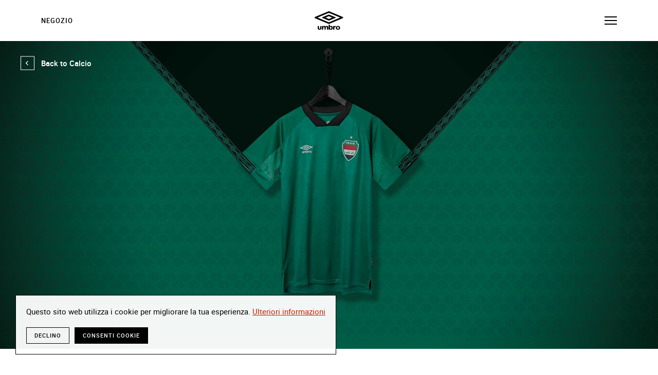

--- FILE ---
content_type: text/html; charset=utf-8
request_url: https://www.umbro.com/it/calcio/kit-dei-club/i-kit-home-e-away-iraq-21-22/
body_size: 25848
content:

<!DOCTYPE html>
<!--[if lt IE 7 ]> <html lang="it" dir="ltr" class="no-js ie6"> <![endif]-->
<!--[if IE 7 ]>    <html lang="it" dir="ltr" class="no-js ie7"> <![endif]-->
<!--[if IE 8 ]>    <html lang="it" dir="ltr" class="no-js ie8"> <![endif]-->
<!--[if IE 9 ]>    <html lang="it" dir="ltr" class="no-js ie9"> <![endif]-->
<!--[if (gt IE 9)|!(IE)]><!-->
<html lang="it" dir="ltr" class="no-js">
<!--<![endif]-->
<head>
    <meta name="viewport" content="initial-scale=1.0, width=device-width, maximum-scale=1.0, user-scalable=0">
    <meta charset="utf-8">
<title>I kit home e away Iraq 21/22 - Umbro</title>
<meta name="keywords" content="Umbro, SS25, NQ Collection, Chi sei? Northern Quarter Collection" />
<meta name="description" content="Il sito ufficiale Umbro." />
<meta name="robots" content="" />
<meta property="og:locale" content="it" />
<meta property="og:title" content="Benvenuti a Umbro.com" />
<meta property="og:description" content="Il sito ufficiale di Umbro &#232; il luogo dove scoprire tutte le ultime novit&#224; su kit, scarpe calcio e accessori da calcio e rugby, nonch&#233; collezioni lifestyle e altro ancora." />
<meta property="og:image" content="https://cdn-umbroglobal-media.azureedge.net/jlqnlh5s/iraq_home_21_hanging.jpg?anchor=center&amp;mode=crop&amp;width=1200&amp;height=600" />
<meta property="og:type" content="website" />
<meta property="og:site_name" content="Home" />
<meta property="og:url" content="https://www.umbro.com/it/calcio/kit-dei-club/i-kit-home-e-away-iraq-21-22/" />
<link rel="canonical" href="https://www.umbro.com/it/calcio/kit-dei-club/i-kit-home-e-away-iraq-21-22/" />
        <link rel="alternate" href="https://www.umbro.com/en/football/club-kits/iraq-21-22-home-and-away-kits/" hreflang="en" />
        <link rel="alternate" href="https://www.umbro.com/es/futbol/club-kits/iraq-21-22-home-and-away-kits/" hreflang="es" />
        <link rel="alternate" href="https://www.umbro.com/ar/كرة-القدم/أطقم-الأندية/الطاقمان-الأساسي-والاحتياطي-لمنتخب-العراق-لموسم-21-22/" hreflang="ar" />
        <link rel="alternate" href="https://www.umbro.com/fr/football/club-kits/tenues-de-match-d-irak-domicile-et-exterieur-21-22/" hreflang="fr" />
        <link rel="alternate" href="https://www.umbro.com/it/calcio/kit-dei-club/i-kit-home-e-away-iraq-21-22/" hreflang="it" />
        <link rel="alternate" href="https://www.umbro.com/pt/futebol/kits-do-clube/iraque-21-22-kits-de-casa-e-distancia/" hreflang="pt" />
        <link rel="alternate" href="#" hreflang="el" />

    <link rel="apple-touch-icon" href="https://cdn-umbroglobal-assets.azureedge.net/images/global/favicon/apple-touch-icon-120x120.png?v=1.1.79">
    <link rel="apple-touch-icon" sizes="180x180" href="https://cdn-umbroglobal-assets.azureedge.net/images/global/favicon/apple-touch-icon-180x180.png?v=1.1.79">
    <link rel="apple-touch-icon" sizes="152x152" href="https://cdn-umbroglobal-assets.azureedge.net/images/global/favicon/apple-touch-icon-152x152.png?v=1.1.79">
    <link rel="apple-touch-icon" sizes="167x167" href="https://cdn-umbroglobal-assets.azureedge.net/images/global/favicon/apple-touch-icon-167x167.png?v=1.1.79">
    <link rel="icon" type="image/png" href="https://cdn-umbroglobal-assets.azureedge.net/images/global/favicon/favicon-16x16.png?v=1.1.79" sizes="16x16">
    <link rel="icon" type="image/png" href="https://cdn-umbroglobal-assets.azureedge.net/images/global/favicon/favicon-32x32.png?v=1.1.79" sizes="32x32">
    <link rel="icon" type="image/png" href="https://cdn-umbroglobal-assets.azureedge.net/images/global/favicon/favicon-96x96.png?v=1.1.79" sizes="96x96">
    <link rel="mask-icon" href="https://cdn-umbroglobal-assets.azureedge.net/images/global/safari-pinned-tab.svg?v=1.1.79" color="#202029">
    <meta name="msapplication-TileColor" content="#202029">
    <meta name="msapplication-config" content="https://cdn-umbroglobal-assets.azureedge.net/images/global/favicon/browserconfig.xml?v=1.1.79">
    <meta name="theme-color" content="#202029">
    <link rel="manifest" href="https://cdn-umbroglobal-assets.azureedge.net/images/global/favicon/manifest.json?v=1.1.79">
    <link rel="preconnect" href="https://cdn-umbroglobal-assets.azureedge.net">
    <link rel="preconnect" href="https://cdn-umbroglobal-media.azureedge.net">
    <link rel="preconnect" href="https://cdnjs.cloudflare.com">
    <link rel="preconnect" href="https://stats.g.doubleclick.net">
    <link rel="preconnect" href="https://www.googletagmanager.com">
    <link rel="preconnect" href="https://www.google-analytics.com">
    <link rel="preload" href="https://cdn-umbroglobal-assets.azureedge.net/fonts/italian-plate-no2-extrabold.woff2" as="font">
    <link rel="preload" href="https://cdn-umbroglobal-assets.azureedge.net/fonts/roboto-regular.woff2" as="font">
    <link rel="preload" href="https://cdn-umbroglobal-assets.azureedge.net/fonts/roboto-medium.woff2" as="font">
    <link rel="preload" href="https://cdn-umbroglobal-assets.azureedge.net/fonts/roboto-bold.woff2" as="font">
    <link rel="preload" href="https://cdn-umbroglobal-assets.azureedge.net/fonts/roboto-black.woff2" as="font">
<style type="text/css">
  :root{--white:#fff;--grey-lighter:#f7f7f7;--grey-light:#d8d8d8;--grey-dark:#9b9b9b;--grey-darker:#979797;--grey-darkest:#757575;--black:#000;--navy:#12131f;--blank:#2e2f3a;--red:#c32100;--transparent:hsla(0,0%,100%,0);--roboto-black:"roboto-black","Helvetica",Helvetica,Arial,"Lucida Grande",sans-serif;--roboto-bold:"roboto-bold","Helvetica",Helvetica,Arial,"Lucida Grande",sans-serif;--roboto-medium:"roboto-medium","Helvetica",Helvetica,Arial,"Lucida Grande",sans-serif;--roboto-regular:"roboto-regular","Helvetica",Helvetica,Arial,"Lucida Grande",sans-serif;--italian:"italian-plate-no2-extrabold","Helvetica",Helvetica,Arial,"Lucida Grande",sans-serif;--portrait:800px;--landscape:1100px;--nav:1300px}*{box-sizing:border-box;margin:0;padding:0;border:0;background-repeat:no-repeat}button,h1,h2,h3,h4,h5,h6,input,p,select,textarea,ul{background:transparent;-webkit-appearance:none;-moz-appearance:none;appearance:none}button:focus,h1:focus,h2:focus,h3:focus,h4:focus,h5:focus,h6:focus,input:focus,p:focus,select:focus,textarea:focus,ul:focus{outline:0}@-webkit-keyframes spin{0%{transform:translateY(-50%) rotate(0deg)}to{transform:translateY(-50%) rotate(1turn)}}@keyframes spin{0%{transform:translateY(-50%) rotate(0deg)}to{transform:translateY(-50%) rotate(1turn)}}@-webkit-keyframes spin-x{0%{transform:translateX(-50%) rotate(0deg)}to{transform:translateX(-50%) rotate(1turn)}}@keyframes spin-x{0%{transform:translateX(-50%) rotate(0deg)}to{transform:translateX(-50%) rotate(1turn)}}@-webkit-keyframes spin-y{0%{transform:translateY(-50%) rotate(0deg)}to{transform:translateY(-50%) rotate(1turn)}}@keyframes spin-y{0%{transform:translateY(-50%) rotate(0deg)}to{transform:translateY(-50%) rotate(1turn)}}@font-face{font-family:italian-plate-no2-extrabold;src:url(https://cdn-umbroglobal-assets.azureedge.net/fonts/italian-plate-no2-extrabold.woff2?6e276ad9a6f88bec17dca073ea8a8ece) format("woff2"),url(https://cdn-umbroglobal-assets.azureedge.net/fonts/italian-plate-no2-extrabold.woff?72fff84ff02e50475c16ab51cba8bd35) format("woff");font-weight:400;font-style:normal;font-display:swap}@font-face{font-family:roboto-black;src:url(https://cdn-umbroglobal-assets.azureedge.net/fonts/roboto-black.woff2?8832408e748bc7d63e1c14322d70fccc) format("woff2"),url(https://cdn-umbroglobal-assets.azureedge.net/fonts/roboto-black.woff?56cd491b8cb271f5c3531e93df1043c9) format("woff");font-weight:400;font-style:normal;font-display:swap}@font-face{font-family:roboto-bold;src:url(https://cdn-umbroglobal-assets.azureedge.net/fonts/roboto-bold.woff2?c10ac561f97a62585553e5ad671477d0) format("woff2"),url(https://cdn-umbroglobal-assets.azureedge.net/fonts/roboto-bold.woff?c3d6d8e89f625d490d5a9fc62265325c) format("woff");font-weight:400;font-style:normal;font-display:swap}@font-face{font-family:roboto-medium;src:url(https://cdn-umbroglobal-assets.azureedge.net/fonts/roboto-medium.woff2?a54fbcacc3f9f4901be4607bfdb19ea6) format("woff2"),url(https://cdn-umbroglobal-assets.azureedge.net/fonts/roboto-medium.woff?eca782982d603dcb352d63b0f4000af8) format("woff");font-weight:400;font-style:normal;font-display:swap}@font-face{font-family:roboto-regular;src:url(https://cdn-umbroglobal-assets.azureedge.net/fonts/roboto-regular.woff2?40d2814718fd061aa6f2445428b292e1) format("woff2"),url(https://cdn-umbroglobal-assets.azureedge.net/fonts/roboto-regular.woff?8be508b21fcb252ebb272ed14e46f9e3) format("woff");font-weight:400;font-style:normal;font-display:swap}html{font-size:62.5%}body *,footer *,header *,main *{font-weight:400;-webkit-font-smoothing:antialiased;-moz-osx-font-smoothing:grayscale}body,button,input,select,textarea{margin:0;font-family:-apple-system,BlinkMacSystemFont,Segoe UI,Roboto,Helvetica,Arial,sans-serif,Apple Color Emoji,Segoe UI Emoji,Segoe UI Symbol;color:var(--black)}body{font-size:15px;font-size:1.5rem;line-height:1.5;font-weight:400;-webkit-font-smoothing:antialiased;-moz-osx-font-smoothing:grayscale}.fonts:not([lang=el-gr]) body{font-family:var(--roboto-regular)}.hidden{position:absolute;overflow:hidden;clip:rect(0 0 0 0);height:.1rem;width:.1rem;margin:-.1rem;padding:0;border:0}.h1,.h2,.h3,.h4,.h5,.h6,blockquote,h1,h2,h3,h4,h5,h6{font-weight:400;text-transform:uppercase}.fonts:not([lang=el-gr]) .h1,.fonts:not([lang=el-gr]) .h2,.fonts:not([lang=el-gr]) .h3,.fonts:not([lang=el-gr]) .h4,.fonts:not([lang=el-gr]) .h5,.fonts:not([lang=el-gr]) .h6,.fonts:not([lang=el-gr]) blockquote,.fonts:not([lang=el-gr]) h1,.fonts:not([lang=el-gr]) h2,.fonts:not([lang=el-gr]) h3,.fonts:not([lang=el-gr]) h4,.fonts:not([lang=el-gr]) h5,.fonts:not([lang=el-gr]) h6{font-family:var(--italian)}.h1,.h2,.h3,.h4,.h5,blockquote,h1,h2,h3,h4,h5{letter-spacing:-.025rem}.h1,h1{font-size:5.6rem;line-height:1}@media screen and (min-width:1100px){.h1,h1{font-size:8.4rem}}.h1--article,.h2--article{text-transform:none}.h1--article{font-size:2.6rem;line-height:1.3}@media screen and (min-width:1100px){.h1--article{font-size:2.6rem}}.fonts:not([lang=el-gr]) .h1--article{font-family:var(--roboto-medium)}.h2,h2{font-size:4rem;line-height:1.1}@media screen and (min-width:1100px){.h2,h2{font-size:5.6rem}}.h2--article{font-size:1.5rem;line-height:1.4;text-transform:uppercase}@media screen and (min-width:1100px){.h2--article{font-size:1.5rem}}.fonts:not([lang=el-gr]) .h2--article{font-family:var(--roboto-bold)}.h3,h3{font-size:2.8rem;line-height:1.2}.h4,h4{font-size:2.2rem;line-height:1.27}.h5,h5{font-size:1.8rem;line-height:1.22}.h6,h6{font-size:1.5rem;line-height:1.27}p{line-height:1.4}em,i{font-style:italic}.fonts:not([lang=el-gr]) b,.fonts:not([lang=el-gr]) strong{font-family:var(--roboto-bold)}sub,sup{font-size:75%}sup{vertical-align:top}.small,.timestamp,small{font-size:1rem;line-height:1.6}.timestamp{display:block;color:var(--grey-darkest);text-transform:uppercase}.fonts:not([lang=el-gr]) .timestamp{font-family:var(--roboto-medium)}ol{counter-reset:number;padding:0}ol li{list-style:none;counter-increment:number}ol li:not(:last-of-type){margin-bottom:.5rem}ol li:before{content:counters(number,".") ". ";font-weight:700}ol ol{margin:1rem 0;padding-left:2rem}ol ol ol{counter-reset:letter}ol ol ol li{counter-increment:letter}ol ol ol li:before{content:counter(letter,lower-alpha) ") "}ul li{list-style:none}.diamond-list li{position:relative;padding-left:2.5rem}.diamond-list li:before{content:"";display:block;position:absolute}.diamond-list li:not(:last-of-type){margin-bottom:.5rem}.diamond-list li:before{width:1.5rem;height:1.5rem;top:.5rem;left:0;background:url(https://cdn-umbroglobal-assets.azureedge.net/images/icon-umbro.svg?6175e3e8e6dabe970f3dd26bc308bbf6) 50% no-repeat;background-size:100% auto}.diamond-list ul{padding-top:.5rem}.diamond-list ul li{padding-left:1.75rem}.diamond-list ul li:before{height:.1rem;width:.75rem;background:var(--black);background-size:100% 100%;top:1.1rem}[dir=rtl] .diamond-list li{padding-left:0;padding-right:2.5rem}[dir=rtl] .diamond-list li:before{left:auto;right:0}[dir=rtl] .diamond-list li ul li{padding-left:0;padding-right:1.75rem}button{cursor:pointer}blockquote{font-size:3.2rem;line-height:1.3}::selection{color:var(--white);background-color:var(--grey-dark)}::-moz-selection{color:var(--white);background-color:var(--grey-dark)}body,html{height:100%;background-repeat:no-repeat}.wrapper,body.exit-popup-open,body.nav--active--filter,body.nav--active--mobile{overflow:hidden}footer,header,main{position:relative}header{z-index:10}main{z-index:5}.nav--active--filter main{z-index:15}main>section{margin-bottom:4rem}@media screen and (min-width:1100px){main>section{margin-bottom:5rem}}main>section:last-of-type{margin-bottom:0}@media screen and (min-width:800px){main{position:relative;z-index:5}}footer{z-index:15}.inner{margin:0 auto;min-width:320px;max-width:1600px;padding:0 3rem}@media screen and (min-width:800px){.inner{padding:0 6rem}}@media screen and (min-width:1100px){.inner{padding:0 8rem}}@media screen and (min-width:1400px){.inner{padding:0 12rem}}picture{display:block;overflow:hidden}img,video{width:100%;display:block}figure img,picture img,video{height:100%;-o-object-fit:cover;object-fit:cover}.b-lazy,.lazyload,.lazyloaded{transition:filter .5s ease,transform .5s ease;will-change:filter,transform}.b-lazy,.lazyload,.lazyloading{filter:blur(.5rem);opacity:.25}.b-loaded,.lazyloaded{filter:blur(0);opacity:.999}.hover{overflow:hidden}.hover *,.hover~* *{pointer-events:none}.hover a,.hover button,.hover~* a,.hover~* button{pointer-events:auto}.hover img{-webkit-backface-visibility:hidden;backface-visibility:hidden;perspective:1000;transform:translateZ(0);transition:all .15s ease;will-change:transform}@media (hover:hover){.hover:hover img{transform:scale(1.04) translate3d(calc(var(--x)*0.1rem),calc(var(--y)*0.1rem),0)}}.icon{text-indent:-99999rem;width:4.4rem;height:4.4rem;display:block;flex-shrink:0;position:relative;opacity:.999}.icon:before{content:"";display:block;position:absolute}.icon--disabled{opacity:.2;pointer-events:none}.icon:before{top:50%;left:50%;transform:translate(-50%,-50%);width:100%;height:100%}@media (hover:hover){.icon:hover{opacity:.75}}.icon:active{transform:scale(.95)}.icon--umbro{width:5.6rem}.icon--umbro--black:before{background:url(https://cdn-umbroglobal-assets.azureedge.net/images/logo-umbro--black.svg?a0717e6222e9261cc460fbf97268e044) 50% no-repeat;background-size:100% auto}.icon--umbro--white:before{background:url(https://cdn-umbroglobal-assets.azureedge.net/images/logo-umbro--white.svg?1ba1c70cd49faf00dd8998d33400e2f4) 50% no-repeat;background-size:100% auto}.icon--burger{margin-right:-1rem}[dir=rtl] .icon--burger{margin-left:-1rem;margin-right:0}.icon--burger:before{content:none}.icon--burger span,.icon--burger span:after,.icon--burger span:before{display:block;width:2.4rem;height:.2rem;background:var(--black);position:absolute;transition:all .3s ease;will-change:opacity,transform}.icon--burger span{top:50%;left:50%;transform:translate(-50%,-50%)}.icon--burger span:after,.icon--burger span:before{content:"";left:0}.icon--burger span:before{top:-.7rem}.icon--burger span:after{top:.7rem}.nav--active--filter .icon--burger span,.nav--active--mobile .icon--burger span{background:transparent}.nav--active--filter .icon--burger span:before,.nav--active--mobile .icon--burger span:before{transform:translateY(.7rem) rotate(45deg)}.nav--active--filter .icon--burger span:after,.nav--active--mobile .icon--burger span:after{transform:translateY(-.7rem) rotate(-45deg)}.icon--search:before{will-change:opacity;transition:opacity .3s ease-out;background:url(https://cdn-umbroglobal-assets.azureedge.net/images/icon-search--black.svg?ef389a2c3fd3a7c21c35a412ce48a046) 50% no-repeat;background-size:2.5rem auto}.icon--close:before{background:url(https://cdn-umbroglobal-assets.azureedge.net/images/icon-close--black.svg?976f5d0a21975133d84d38690819985e) 50% no-repeat;background-size:2rem auto}.icon--close-search:before{background:url(https://cdn-umbroglobal-assets.azureedge.net/images/icon-close--grey.svg?705a5026a648f144bf9f31481f1903fc) 50% no-repeat;background-size:1.1rem auto}.icon--twitter--black:before{background:url(https://cdn-umbroglobal-assets.azureedge.net/images/logo-twitter--black.svg?3876e891b87d16092cd653ad3086be92) 50% no-repeat;background-size:2rem auto}.icon--twitter--white:before{background:url(https://cdn-umbroglobal-assets.azureedge.net/images/logo-twitter--white.svg?f2b3f0b5333acf43fdd0822b6adf70aa) 50% no-repeat;background-size:2rem auto}.icon--facebook--black:before{background:url(https://cdn-umbroglobal-assets.azureedge.net/images/logo-facebook--black.svg?ce984086040351cfb7ec7b72ca4c6c70) 50% no-repeat;background-size:2rem auto}.icon--facebook--white:before{background:url(https://cdn-umbroglobal-assets.azureedge.net/images/logo-facebook--white.svg?b5db8ba2c75e6298c58eee96164f3628) 50% no-repeat;background-size:2rem auto}.icon--instagram--black:before{background:url(https://cdn-umbroglobal-assets.azureedge.net/images/logo-instagram--black.svg?66a5c56b3a10a0b9275906d146eacb84) 50% no-repeat;background-size:1.9rem auto}.icon--instagram--white:before{background:url(https://cdn-umbroglobal-assets.azureedge.net/images/logo-instagram--white.svg?42f2c1049db4d7bb3322e7e56eddc0c8) 50% no-repeat;background-size:1.9rem auto}.icon--youtube--black:before{background:url(https://cdn-umbroglobal-assets.azureedge.net/images/logo-youtube--black.svg?7ff89b360759eb34ec9e97895778125b) 50% no-repeat;background-size:2.1rem auto}.icon--youtube--white:before{background:url(https://cdn-umbroglobal-assets.azureedge.net/images/logo-youtube--white.svg?68f660f5bbdbf78743e7027dd47d8359) 50% no-repeat;background-size:2.1rem auto}.icon--whatsapp--black:before{background:url(https://cdn-umbroglobal-assets.azureedge.net/images/logo-whatsapp--black.svg?6cb6e60d3a5ccd385f5b65c5653b5711) 50% no-repeat;background-size:2rem auto}.icon--whatsapp--white:before{background:url(https://cdn-umbroglobal-assets.azureedge.net/images/logo-whatsapp--white.svg?963f30c39214dfc45eddf5ddb24e1c34) 50% no-repeat;background-size:2rem auto}.icon--chevron{display:inline-block}.icon--chevron:after{content:"";display:block;position:absolute}.icon--chevron:after,.icon--chevron:before{width:2.5rem;height:2.5rem;top:50%;left:50%;transform:translate(-50%,-50%)}.icon--chevron:before{border:.1rem solid var(--white);background:var(--transparent);transition:all .2s ease-out;will-change:background-color,transform}.icon--chevron:after{background:url(https://cdn-umbroglobal-assets.azureedge.net/images/icon-chevron--white.svg?d8cd0dd5206f4e6e3ff04288cbfafdec) 50% no-repeat;background-size:.9rem auto;transform:translate(-50%,-50%) rotate(90deg)}@media (hover:hover){.icon--chevron:hover{opacity:.999}.icon--chevron:hover:before{transition-duration:.05s;background-color:var(--grey-dark);border-color:var(--grey-dark)}}.icon--chevron:active:before{transform:translate(-50%,-50%);transition:none;background-color:var(--grey-light);border-color:var(--grey-light)}.icon--chevron.back-to-top{width:3.8rem;height:3.8rem;position:fixed;bottom:3rem;right:3.1rem;z-index:20;transform:rotate(90deg);background:hsla(0,0%,100%,.95);opacity:0;visibility:hidden}.icon--chevron.back-to-top:after,.icon--chevron.back-to-top:before{width:100%;height:100%}.icon--chevron.back-to-top:before{border-color:var(--black);transition:background-color .2s ease-out,border-color .2s ease-out;will-change:background-color,border-color}@media (hover:hover){.icon--chevron.back-to-top:hover:before{border-color:var(--transparent);transition-duration:.05s,.05s;background:var(--grey-light)}}.icon--chevron.back-to-top:active:before{border-color:var(--transparent)}.icon--chevron.back-to-top:after{background-image:url(https://cdn-umbroglobal-assets.azureedge.net/images/icon-chevron--black.svg?4c2b09b58b4434aa9a0267a844be6db0);background-size:1.2rem auto}[dir=rtl] .icon--chevron.back-to-top{right:auto;left:3.1rem}.icon--chevron.back-to-top:active{transform:rotate(90deg) scale(.95)}.icon--next:before,.icon--prev:before{background:url(https://cdn-umbroglobal-assets.azureedge.net/images/icon-chevron--black.svg?4c2b09b58b4434aa9a0267a844be6db0) 50% no-repeat;background-size:1.2rem auto}.icon--prev:before{transform:translate(-50%,-50%) rotate(90deg)}.icon--next:before,[dir=rtl] .icon--prev:before{transform:translate(-50%,-50%) rotate(-90deg)}[dir=rtl] .icon--next:before{transform:translate(-50%,-50%) rotate(90deg)}.icon--play{width:9rem;height:5rem;background:var(--white)}.icon--play:before{background:url(https://cdn-umbroglobal-assets.azureedge.net/images/icon-play--black.svg?2dea2ac69bb8b988dd315e659fe405ec) 50% no-repeat;background-size:2.3rem auto}@media (hover:hover){.icon--play:hover{background:var(--grey-dark);opacity:.999}.icon--play:hover:before{background-image:url(https://cdn-umbroglobal-assets.azureedge.net/images/icon-play--white.svg?2f65226fa24c8d0441203480af10d3b4)}}.icon--play:active{transform:none;background:var(--grey-light)}a,button{text-decoration:none;color:inherit;cursor:pointer}a[disabled],button[disabled]{color:var(--grey-light);border-color:var(--grey-light)}@media (hover:hover){a[disabled]:hover,button[disabled]:hover{cursor:not-allowed;background-color:var(--transparent);color:var(--grey-light);border-color:var(--grey-light)}}.block-button,.cookie .cc-allow,.cookie .cc-deny{white-space:nowrap;position:relative;display:inline-block;text-transform:uppercase;font-size:1.4rem;line-height:1.5;background:var(--white);color:var(--black);letter-spacing:.1rem;padding:1.5rem 3rem;transition:all .2s ease-out;will-change:background-color,color,padding}.block-button:before,.cookie .cc-allow:before,.cookie .cc-deny:before{content:"";display:block;position:absolute;width:1.4rem;height:1.4rem;opacity:.001;background:url(https://cdn-umbroglobal-assets.azureedge.net/images/icon-loader--black.svg?99b368bf368dd82649f3eead02f08dd9) 50% no-repeat;background-size:100% auto;top:50%;transform:translateY(-50%);will-change:transform;right:3rem}.cookie [dir=rtl] .cc-allow:before,.cookie [dir=rtl] .cc-deny:before,[dir=rtl] .block-button:before,[dir=rtl] .cookie .cc-allow:before,[dir=rtl] .cookie .cc-deny:before{right:auto;left:3.5rem}@media (hover:hover){.block-button:hover,.cookie .cc-allow:hover,.cookie .cc-deny:hover{cursor:pointer;transition-duration:.05s;background:var(--grey-dark);color:var(--white)}.block-button:hover:before,.cookie .cc-allow:hover:before,.cookie .cc-deny:hover:before{background-image:url(https://cdn-umbroglobal-assets.azureedge.net/images/icon-loader--white.svg?695e1a467d64664d5a5cb08037729308)}}.block-button[disabled]:before,.block-button[disabled]:hover:before,.cookie [disabled].cc-allow:before,.cookie [disabled].cc-deny:before{background-image:url(https://cdn-umbroglobal-assets.azureedge.net/images/icon-loader--grey.svg?e3ce80372ccf6305cf12775da3562402)}.block-button:active,.cookie .cc-allow:active,.cookie .cc-deny:active{transform:scale(.98);transition:none}.cookie .fonts:not([lang=el-gr]) .cc-allow,.cookie .fonts:not([lang=el-gr]) .cc-deny,.fonts:not([lang=el-gr]) .block-button,.fonts:not([lang=el-gr]) .cookie .cc-allow,.fonts:not([lang=el-gr]) .cookie .cc-deny{font-family:var(--roboto-medium)}.block-button--loading{padding-right:6.2rem;cursor:not-allowed}.block-button--loading:before{-webkit-animation:spin 1.2s linear infinite;animation:spin 1.2s linear infinite;opacity:.999}[dir=rtl] .block-button--loading{padding-right:0;padding-left:6.2rem}.block-button--outline-black,.block-button--outline-white,.cookie .cc-deny{background:var(--transparent);border:.1rem solid var(--white)}@media (hover:hover){.block-button--outline-black:hover,.block-button--outline-white:hover,.cookie .cc-deny:hover{border-color:var(--grey-dark)}}.block-button--outline-black,.cookie .cc-deny{border-color:var(--black);color:var(--black)}.block-button--outline-white{color:var(--white)}.block-button--solid-black,.block-button--solid-white,.cookie .cc-allow{border:.1rem solid var(--white)}@media (hover:hover){.block-button--solid-black:hover,.block-button--solid-white:hover,.cookie .cc-allow:hover{border-color:var(--grey-dark)}}.block-button--solid-black,.cookie .cc-allow{border-color:var(--black);background:var(--black);color:var(--white)}.block-button--solid-white{background:var(--white)}.block-button--narrow{padding:1.5rem 2rem}.block-button--slim,.cookie .cc-allow,.cookie .cc-deny{font-size:1.1rem;line-height:1.36;padding:.8rem 1.5rem;position:relative}.block-button--slim:after,.block-button--slim:before,.cookie .cc-allow:after,.cookie .cc-allow:before,.cookie .cc-deny:after,.cookie .cc-deny:before{content:"";display:block;position:absolute;height:.5rem;width:100%;left:0}.block-button--slim:before,.cookie .cc-allow:before,.cookie .cc-deny:before{top:-.5rem}.block-button--slim:after,.cookie .cc-allow:after,.cookie .cc-deny:after{bottom:-.5rem}.block-button--hero,.cookie .hero--bottom-centre .hero__block .cc-allow,.cookie .hero--bottom-centre .hero__block .cc-deny,.cookie .hero--bottom-left .hero__block .cc-allow,.cookie .hero--bottom-left .hero__block .cc-deny,.cookie .hero--bottom-right .hero__block .cc-allow,.cookie .hero--bottom-right .hero__block .cc-deny,.hero--bottom-centre .hero__block .block-button,.hero--bottom-centre .hero__block .cookie .cc-allow,.hero--bottom-centre .hero__block .cookie .cc-deny,.hero--bottom-left .hero__block .block-button,.hero--bottom-left .hero__block .cookie .cc-allow,.hero--bottom-left .hero__block .cookie .cc-deny,.hero--bottom-right .hero__block .block-button,.hero--bottom-right .hero__block .cookie .cc-allow,.hero--bottom-right .hero__block .cookie .cc-deny{padding:1rem 1.6rem}.block-button--shop{padding:1rem 4rem .9rem 2rem}.block-button--shop:after{content:"";display:block;width:1.2rem;height:1.6rem;background:url(https://cdn-umbroglobal-assets.azureedge.net/images/icon-shop.svg?889042ed87d268d9d55b971ca26def21) 50% no-repeat;background-size:100% auto;position:absolute;top:50%;transform:translateY(-50%);top:calc(50% - .1rem);right:2rem}@media screen and (min-width:1300px){.block-button--shop{font-size:1.3rem}}[dir=rtl] .block-button--shop{padding-left:4rem;padding-right:2rem}[dir=rtl] .block-button--shop:after{right:auto;left:2rem}.back-button{text-indent:-99999rem;position:absolute;top:.6rem;left:2.1rem;z-index:5}.fonts:not([lang=el-gr]) .back-button{font-family:var(--roboto-medium)}.back-button .icon{position:absolute;top:0;left:0}@media screen and (min-width:800px){.back-button{padding:1.2rem 0;text-indent:0;width:auto;display:inline-flex;align-items:center;line-height:4.4rem;margin-bottom:1.5rem;display:inline;position:relative;background-image:linear-gradient(var(--grey-dark),var(--grey-dark)),linear-gradient(var(--black),var(--black)),linear-gradient(var(--transparent),var(--transparent));background-size:0 .2rem,0 .2rem,calc(100% - 4rem) .2rem;background-position:4rem calc(100% - 1rem),4rem calc(100% - 1rem),4rem calc(100% - 1rem);background-repeat:no-repeat;transition:background-size 75ms ease-out;will-change:background-size;top:2.1rem;left:0}.back-button:after,.back-button:before{content:"";display:block;position:absolute;position:relative;height:1rem;width:100%}}@media screen and (min-width:800px)and (hover:hover){.back-button:hover{background-size:0 .2rem,calc(100% - 4rem) .2rem,calc(100% - 4rem) .2rem}}@media screen and (min-width:800px){.back-button:active{background-size:calc(100% - 4rem) .2rem,calc(100% - 4rem) .2rem,calc(100% - 4rem) .2rem}}@media screen and (min-width:800px){[dir=rtl] .back-button{background-position:right 4rem top calc(100% - 1rem),right 4rem top calc(100% - 1rem),right 4rem top calc(100% - 1rem)}}@media screen and (min-width:800px){.back-button:after,.back-button:before{content:none}}@media screen and (min-width:800px){.product .back-button{top:unset;left:unset}.product .back-button .icon{margin-bottom:1.5rem}}@media screen and (min-width:800px){.back-button .icon{position:relative;margin-right:-.4rem}.back-button .icon:after,.back-button .icon:before{transform:translateY(-50%);left:0}.back-button .icon:after,.back-button .icon:hover:after{background-image:url(https://cdn-umbroglobal-assets.azureedge.net/images/icon-chevron--black.svg?4c2b09b58b4434aa9a0267a844be6db0)}.back-button .icon:after{transform:translateY(-50%) rotate(90deg)}.back-button .icon:active:before{transform:translateY(-50%)}}@media screen and (min-width:800px){.back-button--black .icon:before{border-color:var(--black)}}@media screen and (min-width:800px){.back-button--white{background-image:linear-gradient(var(--grey-dark),var(--grey-dark)),linear-gradient(var(--white),var(--white)),linear-gradient(var(--transparent),var(--transparent))}.back-button--white .icon:before{border-color:var(--white)}.back-button--white .icon:after,.back-button--white .icon:hover:after{background-image:url(https://cdn-umbroglobal-assets.azureedge.net/images/icon-chevron--white.svg?d8cd0dd5206f4e6e3ff04288cbfafdec)}}[dir=rtl] .back-button{left:auto;right:2.1rem}[dir=rtl] .back-button .icon{left:auto;right:0;transform:scaleX(-1)}@media screen and (min-width:800px){[dir=rtl] .back-button{left:auto;right:0}[dir=rtl] .back-button .icon{margin-left:-.4rem;margin-right:0}}.slider__button{z-index:5;position:absolute;bottom:-.2rem}.slider__button:after,.slider__button:before{width:4rem;height:4rem}.slider__button:before{background:var(--white);border:0}.slider__button:after{background-image:url(https://cdn-umbroglobal-assets.azureedge.net/images/icon-chevron--black.svg?4c2b09b58b4434aa9a0267a844be6db0)}@media (hover:hover){.slider__button:hover:after{background-image:url(https://cdn-umbroglobal-assets.azureedge.net/images/icon-chevron--white.svg?d8cd0dd5206f4e6e3ff04288cbfafdec)}}.slider__button:active{transform:none}.slider__button:active:after{background-image:url(https://cdn-umbroglobal-assets.azureedge.net/images/icon-chevron--white.svg?d8cd0dd5206f4e6e3ff04288cbfafdec)}.slider__button--prev{left:-.2rem}.slider__button--next{right:-.2rem}.slider__button--next,.slider__button--next:active{transform:rotate(180deg)}[dir=rtl] .slider__button--prev{left:auto;right:-.2rem;transform:rotate(180deg)}[dir=rtl] .slider__button--prev:active{transform:rotate(180deg)}[dir=rtl] .slider__button--next{right:auto;left:-.2rem;transform:rotate(0deg)}[dir=rtl] .slider__button--next:active{transform:rotate(0deg)}.play-button{position:absolute;bottom:0;left:0}.form{max-width:84rem}.form,.form-wrapper{width:100%}.form--centre,.form--grid{margin:0 auto;display:flex;flex-direction:column;align-items:center}.form--centre .form-group,.form--centre fieldset,.form--grid .form-group,.form--grid fieldset{width:100%}.form--centre{max-width:62rem}.form--single{max-width:52rem}.form--single .form-input{margin-top:1.5rem}.cookie .form--single [type=submit].cc-allow,.cookie .form--single [type=submit].cc-deny,.form--single .block-button[type=submit],.form--single .cookie [type=submit].cc-allow,.form--single .cookie [type=submit].cc-deny,.form--single .form-input--checkbox,.form--single .form-input--radio{margin-top:.5rem}input,label,legend,textarea{display:block}.label,label{text-transform:uppercase}.fonts:not([lang=el-gr]) .label,.fonts:not([lang=el-gr]) label{font-family:var(--roboto-bold)}.label{font-size:1.5rem;line-height:1.5;margin-bottom:1.5rem}.label+.form-input--checkbox,.label+.form-input--radio{margin-top:-1rem}input:not(.filter__input),select:not(.filter__input),textarea:not(.filter__input){border-radius:0;border:.1rem solid var(--grey-light)}.fonts:not([lang=el-gr]) input:not(.filter__input),.fonts:not([lang=el-gr]) select:not(.filter__input),.fonts:not([lang=el-gr]) textarea:not(.filter__input){font-family:var(--roboto-regular)}input:not(.filter__input).input-validation-error,select:not(.filter__input).input-validation-error,textarea:not(.filter__input).input-validation-error{border-color:var(--red)}input:not(.filter__input):focus,select:not(.filter__input):focus,textarea:not(.filter__input):focus{box-shadow:0 0 .5rem var(--grey-light)}.form--dark input:not(.filter__input),.form--dark select:not(.filter__input),.form--dark textarea:not(.filter__input){color:var(--white)}.form--dark input:not(.filter__input):not(.input-validation-error),.form--dark select:not(.filter__input):not(.input-validation-error),.form--dark textarea:not(.filter__input):not(.input-validation-error){border-color:var(--grey-dark)}.block-button[type=submit],.cookie [type=submit].cc-allow,.cookie [type=submit].cc-deny,.form-group,.form-list,.form-single{margin-top:3rem}@media screen and (min-width:800px){.block-button[type=submit],.cookie [type=submit].cc-allow,.cookie [type=submit].cc-deny,.form-group,.form-single{margin-top:4rem}}.form-centre,.form-group{display:flex;flex-direction:column;align-items:center}@media screen and (max-width:799px){.form-group:first-of-type{margin-top:0}}@media screen and (min-width:800px){.form-group{display:grid;grid-template-columns:1fr 1fr;grid-gap:4rem}.form-group--col-1{grid-column:1/2}.form-group--col-2{grid-column:2/3}}.form-list{width:100%}@media screen and (min-width:800px){.form-list{margin-top:0}.form-single .form-list{margin-top:3rem}}.form-single .form-list+.form-input--checkbox,.form-single .form-list+.form-input--checkbox:last-of-type,.form-single .form-list+.form-input--radio,.form-single .form-list+.form-input--radio:last-of-type{margin-top:1rem}.form-input{position:relative}.form-input--date,.form-input--email,.form-input--file,.form-input--search,.form-input--select,.form-input--tel,.form-input--text,.form-input--textarea,.form-input--time{margin-top:1.5rem;width:100%}.form-group .form-input--date,.form-group .form-input--email,.form-group .form-input--file,.form-group .form-input--search,.form-group .form-input--select,.form-group .form-input--tel,.form-group .form-input--text,.form-group .form-input--textarea,.form-group .form-input--time{margin-top:3rem}@media screen and (min-width:800px){.form-group .form-input--date,.form-group .form-input--email,.form-group .form-input--file,.form-group .form-input--search,.form-group .form-input--select,.form-group .form-input--tel,.form-group .form-input--text,.form-group .form-input--textarea,.form-group .form-input--time{margin-top:0}}.form-input--date input,.form-input--date select,.form-input--date textarea,.form-input--email input,.form-input--email select,.form-input--email textarea,.form-input--file input,.form-input--file select,.form-input--file textarea,.form-input--search input,.form-input--search select,.form-input--search textarea,.form-input--select input,.form-input--select select,.form-input--select textarea,.form-input--tel input,.form-input--tel select,.form-input--tel textarea,.form-input--textarea input,.form-input--textarea select,.form-input--textarea textarea,.form-input--text input,.form-input--text select,.form-input--text textarea,.form-input--time input,.form-input--time select,.form-input--time textarea{width:100%;padding:1.4rem 1.5rem;font-size:1.5rem;min-height:5rem;line-height:1.4;margin-top:1.5rem}.form-input--date select,.form-input--email select,.form-input--file select,.form-input--search select,.form-input--select select,.form-input--tel select,.form-input--textarea select,.form-input--text select,.form-input--time select{padding-right:5rem;background:url(https://cdn-umbroglobal-assets.azureedge.net/images/icon-chevron--black.svg?4c2b09b58b4434aa9a0267a844be6db0) right 2.2rem center no-repeat;background-size:1.3rem auto}[dir=rtl] .form-input--date select,[dir=rtl] .form-input--email select,[dir=rtl] .form-input--file select,[dir=rtl] .form-input--search select,[dir=rtl] .form-input--select select,[dir=rtl] .form-input--tel select,[dir=rtl] .form-input--textarea select,[dir=rtl] .form-input--text select,[dir=rtl] .form-input--time select{padding-left:5rem;padding-right:1.4rem;background-position:2.2rem}.form-input--date textarea,.form-input--email textarea,.form-input--file textarea,.form-input--search textarea,.form-input--select textarea,.form-input--tel textarea,.form-input--textarea textarea,.form-input--text textarea,.form-input--time textarea{min-height:9.2rem;resize:vertical}.form-input--date--multiple input,.form-input--date--multiple select,.form-input--date--multiple textarea,.form-input--email--multiple input,.form-input--email--multiple select,.form-input--email--multiple textarea,.form-input--file--multiple input,.form-input--file--multiple select,.form-input--file--multiple textarea,.form-input--search--multiple input,.form-input--search--multiple select,.form-input--search--multiple textarea,.form-input--select--multiple input,.form-input--select--multiple select,.form-input--select--multiple textarea,.form-input--tel--multiple input,.form-input--tel--multiple select,.form-input--tel--multiple textarea,.form-input--text--multiple input,.form-input--text--multiple select,.form-input--text--multiple textarea,.form-input--textarea--multiple input,.form-input--textarea--multiple select,.form-input--textarea--multiple textarea,.form-input--time--multiple input,.form-input--time--multiple select,.form-input--time--multiple textarea{width:auto;min-width:9rem}.form-input--date--multiple input:not(:first-of-type),.form-input--date--multiple select:not(:first-of-type),.form-input--date--multiple textarea:not(:first-of-type),.form-input--email--multiple input:not(:first-of-type),.form-input--email--multiple select:not(:first-of-type),.form-input--email--multiple textarea:not(:first-of-type),.form-input--file--multiple input:not(:first-of-type),.form-input--file--multiple select:not(:first-of-type),.form-input--file--multiple textarea:not(:first-of-type),.form-input--search--multiple input:not(:first-of-type),.form-input--search--multiple select:not(:first-of-type),.form-input--search--multiple textarea:not(:first-of-type),.form-input--select--multiple input:not(:first-of-type),.form-input--select--multiple select:not(:first-of-type),.form-input--select--multiple textarea:not(:first-of-type),.form-input--tel--multiple input:not(:first-of-type),.form-input--tel--multiple select:not(:first-of-type),.form-input--tel--multiple textarea:not(:first-of-type),.form-input--text--multiple input:not(:first-of-type),.form-input--text--multiple select:not(:first-of-type),.form-input--text--multiple textarea:not(:first-of-type),.form-input--textarea--multiple input:not(:first-of-type),.form-input--textarea--multiple select:not(:first-of-type),.form-input--textarea--multiple textarea:not(:first-of-type),.form-input--time--multiple input:not(:first-of-type),.form-input--time--multiple select:not(:first-of-type),.form-input--time--multiple textarea:not(:first-of-type){margin-left:1.5rem}[dir=rtl] .form-input--date--multiple input:not(:first-of-type),[dir=rtl] .form-input--date--multiple select:not(:first-of-type),[dir=rtl] .form-input--date--multiple textarea:not(:first-of-type),[dir=rtl] .form-input--email--multiple input:not(:first-of-type),[dir=rtl] .form-input--email--multiple select:not(:first-of-type),[dir=rtl] .form-input--email--multiple textarea:not(:first-of-type),[dir=rtl] .form-input--file--multiple input:not(:first-of-type),[dir=rtl] .form-input--file--multiple select:not(:first-of-type),[dir=rtl] .form-input--file--multiple textarea:not(:first-of-type),[dir=rtl] .form-input--search--multiple input:not(:first-of-type),[dir=rtl] .form-input--search--multiple select:not(:first-of-type),[dir=rtl] .form-input--search--multiple textarea:not(:first-of-type),[dir=rtl] .form-input--select--multiple input:not(:first-of-type),[dir=rtl] .form-input--select--multiple select:not(:first-of-type),[dir=rtl] .form-input--select--multiple textarea:not(:first-of-type),[dir=rtl] .form-input--tel--multiple input:not(:first-of-type),[dir=rtl] .form-input--tel--multiple select:not(:first-of-type),[dir=rtl] .form-input--tel--multiple textarea:not(:first-of-type),[dir=rtl] .form-input--text--multiple input:not(:first-of-type),[dir=rtl] .form-input--text--multiple select:not(:first-of-type),[dir=rtl] .form-input--text--multiple textarea:not(:first-of-type),[dir=rtl] .form-input--textarea--multiple input:not(:first-of-type),[dir=rtl] .form-input--textarea--multiple select:not(:first-of-type),[dir=rtl] .form-input--textarea--multiple textarea:not(:first-of-type),[dir=rtl] .form-input--time--multiple input:not(:first-of-type),[dir=rtl] .form-input--time--multiple select:not(:first-of-type),[dir=rtl] .form-input--time--multiple textarea:not(:first-of-type){margin-left:0;margin-right:1.5rem}.form-input--file,.form-input--select--multiple{display:flex;flex-wrap:wrap}.form-input--file__label,.form-input--select__label{width:100%}.form-input--select__child{display:none;flex-grow:1}.form-input--select__child--active{display:block}.form-input--checkbox,.form-input--file,.form-input--radio{position:relative}.form-input--checkbox,.form-input--radio{width:auto;margin:0 auto;display:inline-flex;cursor:pointer;flex-wrap:wrap;font-size:1.2rem;text-transform:none;--border-colour:var(--grey-light)}.form-input--checkbox:last-of-type,.form-input--radio:last-of-type{margin-top:2rem}@media screen and (min-width:800px){.form-input--checkbox:last-of-type,.form-input--radio:last-of-type{margin-top:0}}.form-centre .form-input--checkbox,.form-centre .form-input--radio{margin-top:1rem}.form--single .form-input--checkbox,.form--single .form-input--radio,.form-list .form-input--checkbox,.form-list .form-input--radio{display:flex}.form--single .form-input--checkbox:last-of-type,.form--single .form-input--radio:last-of-type,.form-list .form-input--checkbox:last-of-type,.form-list .form-input--radio:last-of-type{margin-top:0}.form--dark .form-input--checkbox,.form--dark .form-input--radio{--border-colour:var(--grey-dark)}.fonts:not([lang=el-gr]) .form-input--checkbox,.fonts:not([lang=el-gr]) .form-input--radio{font-family:var(--roboto-regular)}.form-input--checkbox input,.form-input--radio input{position:absolute;overflow:hidden;clip:rect(0 0 0 0);height:.1rem;width:.1rem;margin:-.1rem;padding:0;border:0}.cookie .form-input--checkbox .cc-allow,.cookie .form-input--checkbox .cc-deny,.cookie .form-input--radio .cc-allow,.cookie .form-input--radio .cc-deny,.form-input--checkbox .block-button,.form-input--checkbox .cookie .cc-allow,.form-input--checkbox .cookie .cc-deny,.form-input--checkbox__indicator,.form-input--radio .block-button,.form-input--radio .cookie .cc-allow,.form-input--radio .cookie .cc-deny,.form-input--radio__indicator{cursor:pointer}.form-input--checkbox__label,.form-input--radio__label{order:2;width:calc(100% - 3.7rem);text-transform:none}.form-input--checkbox__indicator,.form-input--radio__indicator{text-indent:-99999rem;order:1;flex-shrink:0;width:4.4rem;height:4.4rem;display:block;position:relative}.form-input--checkbox__indicator:after,.form-input--checkbox__indicator:before,.form-input--radio__indicator:after,.form-input--radio__indicator:before{content:"";display:block;position:absolute;top:50%;left:50%;transform:translate(-50%,-50%)}.form-input--checkbox__indicator:before,.form-input--radio__indicator:before{cursor:pointer;box-shadow:inset 0 0 0 .1rem var(--border-colour)}.form-input--checkbox__indicator:after,.form-input--radio__indicator:after{opacity:.001}.form-input--checkbox input:checked+span:after,.form-input--radio input:checked+span:after{opacity:.999}.form-input--checkbox input~span,.form-input--radio input~span{pointer-events:none}.form-input--checkbox .input-validation-error~span:before,.form-input--radio .input-validation-error~span:before{--border-colour:var(--red)}.form-input--checkbox .input-validation-error:checked~span:before,.form-input--radio .input-validation-error:checked~span:before{--border-colour:var(--white)}.form-input--checkbox .field-validation-error,.form-input--radio .field-validation-error{order:3}@media screen and (min-width:800px){.form-input--checkbox{grid-column:1/3}}.form-input--checkbox__label{padding-top:1.3rem}.form-input--checkbox__indicator{padding:1.2rem;margin:0 .5rem 0 -1.2rem}[dir=rtl] .form-input--checkbox__indicator{margin-left:.5rem;margin-right:-1.2rem}.form-input--checkbox__indicator:after,.form-input--checkbox__indicator:before{width:2rem;height:2rem}.form-input--checkbox__indicator:after{background:url(https://cdn-umbroglobal-assets.azureedge.net/images/icon-tick--black.svg?09e80f9cf463302bcf3e297ce3bb2792) 50% no-repeat;background-size:1.2rem auto}.form--dark .form-input--checkbox__indicator:after{background-image:url(https://cdn-umbroglobal-assets.azureedge.net/images/icon-tick--white.svg?b44c5e0b0e183ea7791c273a2383a16d)}.form-input--radio{--selected-colour:var(--black)}.form--dark .form-input--radio{--selected-colour:var(--white)}.form-input--radio__label{padding-top:1.2rem}.form-input--radio__indicator{padding:1.4rem;margin:0 .1rem 0 -1.4rem}[dir=rtl] .form-input--radio__indicator{margin-left:.1rem;margin-right:-1.4rem}.form-input--radio__indicator:after,.form-input--radio__indicator:before{width:1.6rem;height:1.6rem;border-radius:50%}.form-input--radio__indicator:after{box-shadow:inset 0 0 0 .5rem var(--selected-colour)}.form-input--file{align-self:flex-start;align-items:center}.js .form-input--file input{position:absolute;overflow:hidden;clip:rect(0 0 0 0);height:.1rem;width:.1rem;margin:-.1rem;padding:0;border:0}.cookie .form-input--file .cc-allow,.cookie .form-input--file .cc-deny,.form-input--file .block-button,.form-input--file .cookie .cc-allow,.form-input--file .cookie .cc-deny,.form-input--file__name{margin-top:1.5rem}.cookie .no-js .form-input--file .cc-allow,.cookie .no-js .form-input--file .cc-deny,.no-js .form-input--file .block-button,.no-js .form-input--file .cookie .cc-allow,.no-js .form-input--file .cookie .cc-deny,.no-js .form-input--file__name{display:none}.cookie .form-input--file .cc-allow,.cookie .form-input--file .cc-deny,.form-input--file .block-button,.form-input--file .cookie .cc-allow,.form-input--file .cookie .cc-deny{flex-shrink:0}.form-input--file__name{margin-left:1.5rem;font-size:1.2rem;text-transform:none}.fonts:not([lang=el-gr]) .form-input--file__name{font-family:var(--roboto-regular)}[dir=rtl] .form-input--file__name{margin-left:0;margin-right:1.5rem}.form-input--placeholder{color:var(--transparent)}.form-input--placeholder input,.form-input--placeholder select,.form-input--placeholder textarea{margin-top:-2rem}.form-input--search{background:var(--white);color:var(--grey-dark);position:relative;margin-top:0}.form-input--search:before{content:"";display:block;position:absolute}.form-input--search:before,.form-input--search label{pointer-events:none}.form-input--search input,.form-input--search label{font-size:1rem}.form-input--search input{text-transform:uppercase;padding:1.3rem 1.5rem 1.3rem 2rem;letter-spacing:.1rem;margin:0}.fonts:not([lang=el-gr]) .form-input--search input{font-family:var(--roboto-medium)}.form-input--search input:focus+label,.form-input--search input:valid+label{opacity:.001}.form-input--search label{left:2rem;opacity:.999;transition:opacity .2s ease;text-transform:uppercase;letter-spacing:.1rem}.form-input--search .icon--close,.form-input--search label{position:absolute;top:50%;transform:translateY(-50%);will-change:opacity}.form-input--search .icon--close{right:0;visibility:hidden;opacity:.001}.form-input--search .icon--close-search{visibility:hidden;opacity:.001;will-change:opacity}.nav__search--active .form-input--search input,.results__search--active .form-input--search input{padding-right:4rem}.nav__search--active .form-input--search .icon--close,.nav__search--active .form-input--search .icon--close-search,.results__search--active .form-input--search .icon--close,.results__search--active .form-input--search .icon--close-search{visibility:visible;opacity:.999}@media (hover:hover){.nav__search--active .form-input--search .icon--close-search:hover,.nav__search--active .form-input--search .icon--close:hover,.results__search--active .form-input--search .icon--close-search:hover,.results__search--active .form-input--search .icon--close:hover{opacity:.75}}[dir=rtl] .form-input--search:before{left:auto;right:1.8rem}[dir=rtl] .form-input--search input{padding-left:1.5rem;padding-right:3.5rem}[dir=rtl] .form-input--search label{left:auto;right:3.5rem}[dir=rtl] .form-input--search .icon--close,[dir=rtl] .form-input--search .icon--close-search{right:auto;left:0}.form-input a{text-decoration:underline}@media (hover:hover){.form-input a:hover{text-decoration:none}}.form-input a:active{text-decoration:underline}::-webkit-input-placeholder{color:var(--grey-light)}footer ::-webkit-input-placeholder{color:var(--grey-dark)}::-moz-placeholder{color:var(--grey-light)}footer ::-moz-placeholder{color:var(--grey-dark)}:-ms-input-placeholder{color:var(--grey-light)}footer :-ms-input-placeholder{color:var(--grey-dark)}:-moz-placeholder{color:var(--grey-light)}footer :-moz-placeholder{color:var(--grey-dark)}.field-validation-error,.form-validation-error{display:block}.fonts:not([lang=el-gr]) .field-validation-error,.fonts:not([lang=el-gr]) .form-validation-error{font-family:var(--roboto-regular)}.form-input--placeholder .field-validation-error,.form-input--placeholder .form-validation-error{color:var(--black)}.form--dark .field-validation-error,.form--dark .form-validation-error{color:var(--white)}.field-validation-error{font-size:1rem;line-height:1.5;text-transform:none;position:absolute;left:0;bottom:-2rem}[dir=rtl] .field-validation-error{left:auto;right:0}.form--single .field-validation-error{position:relative;bottom:unset;left:unset;margin:1rem 0}.form--single .form-input--checkbox .field-validation-error,.form--single .form-input--radio .field-validation-error{margin-top:0}.form--centre .form-input--checkbox .field-validation-error,.form--centre .form-input--radio .field-validation-error{bottom:-1rem}.field-validation-error:before{content:"*";color:var(--red)}table,td,th{border:.1rem solid var(--grey-lighter)}table{border-collapse:collapse}td,th{padding:1rem;text-align:left;vertical-align:top}th{background:var(--black);color:var(--white)}.fonts:not([lang=el-gr]) th{font-family:var(--roboto-bold)}tbody tr:nth-of-type(2n) td,tbody tr:nth-of-type(2n) th{background:var(--grey-lighter)}.background__video{opacity:.001;position:absolute;top:0;left:0;width:100%;height:100%;will-change:opacity}.background__video--playing{transition:opacity .3s ease;opacity:.999}.absolute{position:absolute}.center-y{top:50%;transform:translateY(-50%)}.right-0{right:0}.right-1{right:1rem}.flex{display:flex}@media screen and (max-width:1299px){.md-row-reverse{flex-direction:row-reverse}}.relative{position:relative}.m-1{margin:1rem}.mx-1{margin-left:1rem;margin-right:1rem}.my-1{margin-top:1rem;margin-bottom:1rem}.ml-1{margin-left:1rem}.mr-1{margin-right:1rem}.mb-1{margin-bottom:1rem}.mt-1{margin-top:1rem}.p-1{padding:1rem}.px-1{padding-left:1rem;padding-right:1rem}.py-1{padding-top:1rem;padding-bottom:1rem}.pl-1{padding-left:1rem}.pr-1{padding-right:1rem}.pb-1{padding-bottom:1rem}.pt-1{padding-top:1rem}.m-2{margin:2rem}.mx-2{margin-left:2rem;margin-right:2rem}.my-2{margin-top:2rem;margin-bottom:2rem}.ml-2{margin-left:2rem}.mr-2{margin-right:2rem}.mb-2{margin-bottom:2rem}.mt-2{margin-top:2rem}.p-2{padding:2rem}.px-2{padding-left:2rem;padding-right:2rem}.py-2{padding-top:2rem;padding-bottom:2rem}.pl-2{padding-left:2rem}.pr-2{padding-right:2rem}.pb-2{padding-bottom:2rem}.pt-2{padding-top:2rem}.m-3{margin:3rem}.mx-3{margin-left:3rem;margin-right:3rem}.my-3{margin-top:3rem;margin-bottom:3rem}.ml-3{margin-left:3rem}.mr-3{margin-right:3rem}.mb-3{margin-bottom:3rem}.mt-3{margin-top:3rem}.p-3{padding:3rem}.px-3{padding-left:3rem;padding-right:3rem}.py-3{padding-top:3rem;padding-bottom:3rem}.pl-3{padding-left:3rem}.pr-3{padding-right:3rem}.pb-3{padding-bottom:3rem}.pt-3{padding-top:3rem}.m-4{margin:4rem}.mx-4{margin-left:4rem;margin-right:4rem}.my-4{margin-top:4rem;margin-bottom:4rem}.ml-4{margin-left:4rem}.mr-4{margin-right:4rem}.mb-4{margin-bottom:4rem}.mt-4{margin-top:4rem}.p-4{padding:4rem}.px-4{padding-left:4rem;padding-right:4rem}.py-4{padding-top:4rem;padding-bottom:4rem}.pl-4{padding-left:4rem}.pr-4{padding-right:4rem}.pb-4{padding-bottom:4rem}.pt-4{padding-top:4rem}.m-5{margin:5rem}.mx-5{margin-left:5rem;margin-right:5rem}.my-5{margin-top:5rem;margin-bottom:5rem}.ml-5{margin-left:5rem}.mr-5{margin-right:5rem}.mb-5{margin-bottom:5rem}.mt-5{margin-top:5rem}.p-5{padding:5rem}.px-5{padding-left:5rem;padding-right:5rem}.py-5{padding-top:5rem;padding-bottom:5rem}.pl-5{padding-left:5rem}.pr-5{padding-right:5rem}.pb-5{padding-bottom:5rem}.pt-5{padding-top:5rem}.m-6{margin:6rem}.mx-6{margin-left:6rem;margin-right:6rem}.my-6{margin-top:6rem;margin-bottom:6rem}.ml-6{margin-left:6rem}.mr-6{margin-right:6rem}.mb-6{margin-bottom:6rem}.mt-6{margin-top:6rem}.p-6{padding:6rem}.px-6{padding-left:6rem;padding-right:6rem}.py-6{padding-top:6rem;padding-bottom:6rem}.pl-6{padding-left:6rem}.pr-6{padding-right:6rem}.pb-6{padding-bottom:6rem}.pt-6{padding-top:6rem}.m-7{margin:7rem}.mx-7{margin-left:7rem;margin-right:7rem}.my-7{margin-top:7rem;margin-bottom:7rem}.ml-7{margin-left:7rem}.mr-7{margin-right:7rem}.mb-7{margin-bottom:7rem}.mt-7{margin-top:7rem}.p-7{padding:7rem}.px-7{padding-left:7rem;padding-right:7rem}.py-7{padding-top:7rem;padding-bottom:7rem}.pl-7{padding-left:7rem}.pr-7{padding-right:7rem}.pb-7{padding-bottom:7rem}.pt-7{padding-top:7rem}.m-8{margin:8rem}.mx-8{margin-left:8rem;margin-right:8rem}.my-8{margin-top:8rem;margin-bottom:8rem}.ml-8{margin-left:8rem}.mr-8{margin-right:8rem}.mb-8{margin-bottom:8rem}.mt-8{margin-top:8rem}.p-8{padding:8rem}.px-8{padding-left:8rem;padding-right:8rem}.py-8{padding-top:8rem;padding-bottom:8rem}.pl-8{padding-left:8rem}.pr-8{padding-right:8rem}.pb-8{padding-bottom:8rem}.pt-8{padding-top:8rem}.m-auto{margin:auto}.mx-auto{margin-left:auto;margin-right:auto}.my-auto{margin-top:auto;margin-bottom:auto}.ml-auto{margin-left:auto}.mr-auto{margin-right:auto}.mb-auto{margin-bottom:auto}.mt-auto{margin-top:auto}.header{min-height:8rem}.header *{font-size:1.3rem}.fonts:not([lang=el-gr]) .header *{font-family:var(--roboto-medium)}.header .inner{position:relative;display:flex;justify-content:space-between;align-items:center;padding-top:1.8rem;padding-bottom:1.8rem}@media screen and (min-width:1300px){.header .inner{padding-top:3rem;padding-bottom:3rem}}.header .icon{z-index:15}@media screen and (max-width:1299px){.header .icon--umbro{position:absolute;top:50%;left:50%;transform:translate(-50%,-50%)}.header .icon--burger{margin-left:auto}[dir=rtl] .header .icon--burger{margin-left:0;margin-right:auto}}@media screen and (min-width:1300px){.header{min-height:9.5rem}.header .block-button--shop,.header .nav--primary li{margin-right:3rem}.header .inner{justify-content:flex-end}.header .nav-wrapper{flex-grow:1;position:relative;display:flex;align-items:center;justify-content:space-between;min-height:4.6rem}.header .nav__search{order:4;position:absolute;right:0;top:50%;transform:translateY(-50%);display:none;width:0;z-index:20;overflow:hidden}.header .nav--country{order:3;position:relative;margin-right:1rem;z-index:5}.header .nav--country>a{padding-left:1rem}.header .nav--country .subnav{position:absolute;top:6rem;left:0}.header .nav--primary{order:1;flex-grow:1}.header .nav--primary ul{display:flex}.header .nav--primary a{white-space:nowrap;padding:1rem 0}.header .block-button--shop{order:3}.header .icon--umbro{width:6.8rem;margin-right:5rem}.header .icon--umbro:before{background-size:auto 100%}.header .icon--burger{display:none}.header .icon--search{order:5}}@media screen and (min-width:1600px){.header .block-button--shop,.header .nav--primary li{margin-right:5rem}.header .icon--umbro{margin-right:6rem}.header .nav--country{margin-right:3rem;z-index:5}}.header--sticky{position:fixed;top:0;left:0;width:100%;transform:translateY(-10rem);background:hsla(0,0%,100%,.95);box-shadow:0 .2rem .4rem 0 rgba(0,0,0,.1);min-height:auto}.header--sticky .inner{padding-top:1.5rem;padding-bottom:1.5rem}.header--sticky .icon--umbro{height:4rem}.header--sticky .back-button{position:relative;padding:0;margin:0;top:0;left:0;right:0;color:var(--transparent);line-height:unset;background:none}.header--sticky .back-button .icon{width:3.8rem;height:3.8rem}.header--sticky .back-button .icon:after,.header--sticky .back-button .icon:before{width:100%;height:100%}.header--sticky .back-button .icon:before{border-color:var(--black);transition:background-color .2s ease-out,border-color .2s ease-out;will-change:background-color,border-color}@media (hover:hover){.header--sticky .back-button .icon:hover:before{border-color:var(--transparent);transition-duration:.05s,.05s;background:var(--grey-light)}}.header--sticky .back-button .icon:active:before{border-color:var(--transparent)}.header--sticky .back-button .icon:after{background-image:url(https://cdn-umbroglobal-assets.azureedge.net/images/icon-chevron--black.svg?4c2b09b58b4434aa9a0267a844be6db0);background-size:1.2rem auto}.header--sticky .block-button--shop{margin-left:auto}@media screen and (max-width:1299px){.header--sticky{display:none}}@media screen and (min-width:1300px){.header--sticky .back-button{width:6.8rem;margin-right:5rem}.header--sticky .back-button .icon{width:3.8rem;height:3.8rem}.header--sticky .block-button--shop{margin-right:0}}@media screen and (min-width:1600px){.header--sticky .back-button+.nav--primary{margin-left:5rem}}[dir=rtl] .header--sticky .block-button--shop{margin-left:0;margin-right:auto}@media screen and (max-width:799px){[dir=rtl] .header .icon--chevron{left:auto;right:99999rem}}@media screen and (min-width:1300px){[dir=rtl] .header .icon--umbro{margin-left:5rem;margin-right:0}[dir=rtl] .header .block-button--shop,[dir=rtl] .header .nav--primary li{margin-left:3rem;margin-right:0}[dir=rtl] .header .nav--country{margin-left:1rem;margin-right:0}[dir=rtl] .header--sticky .back-button{margin-left:5rem;margin-right:0}[dir=rtl] .header--sticky .block-button--shop{margin-left:0}}@media screen and (min-width:1600px){[dir=rtl] .header .block-button--shop,[dir=rtl] .header .nav--primary li{margin-left:5rem;margin-right:0}[dir=rtl] .header .icon--umbro{margin-left:6rem;margin-right:0}[dir=rtl] .header .nav--country{margin-left:3rem;margin-right:0}}.nav--country a,.nav--country button,.nav__item{display:inline-block;padding:1rem 0;letter-spacing:.1rem;text-transform:uppercase;font-size:1.3rem;display:inline;position:relative;background-image:linear-gradient(var(--grey-dark),var(--grey-dark)),linear-gradient(var(--black),var(--black)),linear-gradient(var(--transparent),var(--transparent));background-size:0 .2rem,0 .2rem,100% .2rem;background-position:0 calc(100% - .75rem),0 calc(100% - .75rem),0 calc(100% - .75rem);background-repeat:no-repeat;transition:background-size 75ms ease-out;will-change:background-size}.fonts:not([lang=el-gr]) .nav--country a,.fonts:not([lang=el-gr]) .nav--country button,.fonts:not([lang=el-gr]) .nav__item,.nav--country .fonts:not([lang=el-gr]) a,.nav--country .fonts:not([lang=el-gr]) button{font-family:var(--roboto-medium)}.nav--country a:after,.nav--country a:before,.nav--country button:after,.nav--country button:before,.nav__item:after,.nav__item:before{content:"";display:block;position:absolute;position:relative;height:1rem;width:100%}@media (hover:hover){.nav--country a:hover,.nav--country button:hover,.nav__item:hover{background-size:0 .2rem,100% .2rem,100% .2rem}}.nav--country a:active,.nav--country button:active,.nav__item:active{background-size:100% .2rem,100% .2rem,100% .2rem}.nav--country [dir=rtl] a,.nav--country [dir=rtl] button,[dir=rtl] .nav--country a,[dir=rtl] .nav--country button,[dir=rtl] .nav__item{background-position:right 0 top calc(100% - .75rem),right 0 top calc(100% - .75rem),right 0 top calc(100% - .75rem)}.nav__item--active{background-image:linear-gradient(var(--grey-light),var(--grey-light)),linear-gradient(var(--grey-dark),var(--grey-dark)),linear-gradient(var(--black),var(--black))}.fonts:not([lang=el-gr]) .nav__item--active{font-family:var(--roboto-black)}.nav__item--shop{padding:0;opacity:.999;will-change:opacity;transition:opacity .3s ease-out}.nav--active--filter .nav__item--shop,.nav--active--mobile .nav__item--shop{opacity:.001;pointer-events:none}.nav__item--shop:after{width:100%}@media screen and (min-width:1300px){.nav__item--shop{display:none}}@media screen and (max-width:1299px){.nav-wrapper{z-index:20;width:100vw;height:calc(100vh - 8rem);overflow:auto;position:fixed;top:8rem;left:0;padding:2rem 8rem;background:var(--white);-webkit-clip-path:polygon(0 0,100% 0,100% 0,0 0);clip-path:polygon(0 0,100% 0,100% 0,0 0);visibility:hidden;opacity:0;will-change:clip-path}.nav-wrapper:after{content:"";display:block;position:absolute}.nav--active--filter .nav-wrapper,.nav--active--mobile .nav-wrapper{visibility:visible;opacity:1}.nav-wrapper:after{position:fixed;background-image:linear-gradient(0deg,var(--transparent),var(--white));width:100%;height:1rem;top:8rem;left:0}}@media screen and (max-width:1099px){.nav-wrapper{padding:2rem 6rem}}@media screen and (max-width:799px){.nav-wrapper{padding:2rem 3rem}}@media screen and (max-width:1299px){.nav--country,.nav--filters,.nav--primary{position:relative}.nav--country:before,.nav--filters:before,.nav--primary:before{content:"";display:block;width:100%;position:absolute;left:0}}@media screen and (max-width:1299px){.nav--country,.nav--primary{padding:3rem 0}}@media screen and (max-width:1299px){.nav--primary{display:flex;flex-direction:column;align-items:center;align-items:flex-start;margin-bottom:2rem}.nav--primary:before{bottom:0;border-bottom:.1rem solid var(--grey-light)}.nav--primary ul{padding:1rem 0}.nav--primary li:not(:last-of-type){margin-bottom:4rem}.nav--country .nav--primary a,.nav--country .nav--primary button,.nav--primary .nav--country a,.nav--primary .nav--country button,.nav--primary .nav__item{padding:1.3rem 0;background-position:0 calc(100% - 1.05rem),0 calc(100% - 1.05rem),0 calc(100% - 1.05rem)}.nav--country .nav--primary a:after,.nav--country .nav--primary a:before,.nav--country .nav--primary button:after,.nav--country .nav--primary button:before,.nav--primary .nav--country a:after,.nav--primary .nav--country a:before,.nav--primary .nav--country button:after,.nav--primary .nav--country button:before,.nav--primary .nav__item:after,.nav--primary .nav__item:before{content:none}.nav--country [dir=rtl] .nav--primary a,.nav--country [dir=rtl] .nav--primary button,[dir=rtl] .nav--primary .nav--country a,[dir=rtl] .nav--primary .nav--country button,[dir=rtl] .nav--primary .nav__item{background-position:right 0 top calc(100% - 1.05rem),right 0 top calc(100% - 1.05rem),right 0 top calc(100% - 1.05rem)}.nav--primary+.nav--country{margin-top:-2rem}.nav--primary+.nav--country:before{content:none}}.nav--country{padding-bottom:0}@media screen and (max-width:1299px){.nav--country{margin-top:2rem}.nav--country:before{top:0;border-top:.1rem solid var(--grey-light)}}.nav--country a{display:inline;position:relative;background-image:linear-gradient(var(--grey-dark),var(--grey-dark)),linear-gradient(var(--black),var(--black)),linear-gradient(var(--transparent),var(--transparent));background-size:0 .2rem,0 .2rem,calc(100% - 4rem) .2rem;background-position:2rem calc(100% - .8rem),2rem calc(100% - .8rem),2rem calc(100% - .8rem);background-repeat:no-repeat;transition:background-size 75ms ease-out;will-change:background-size;display:inline-block;padding:0 2rem;margin-left:-2rem}.nav--country a:after,.nav--country a:before{content:"";display:block;position:absolute;position:relative;height:1rem;width:100%}@media (hover:hover){.nav--country a:hover{background-size:0 .2rem,calc(100% - 4rem) .2rem,calc(100% - 4rem) .2rem}}.nav--country a:active{background-size:calc(100% - 4rem) .2rem,calc(100% - 4rem) .2rem,calc(100% - 4rem) .2rem}[dir=rtl] .nav--country a{background-position:right 2rem top calc(100% - .8rem),right 2rem top calc(100% - .8rem),right 2rem top calc(100% - .8rem)}.nav--country button{padding-right:3rem;z-index:5;letter-spacing:.1rem;display:inline;position:relative;background-image:linear-gradient(var(--grey-dark),var(--grey-dark)),linear-gradient(var(--black),var(--black)),linear-gradient(var(--transparent),var(--transparent));background-size:0 .2rem,0 .2rem,calc(100% - 3rem) .2rem;background-position:0 calc(100% - .8rem),0 calc(100% - .8rem),0 calc(100% - .8rem);background-repeat:no-repeat;transition:background-size 75ms ease-out;will-change:background-size}.nav--country button:after,.nav--country button:before{content:"";display:block;position:absolute;position:relative;height:1rem;width:100%}@media (hover:hover){.nav--country button:hover{background-size:0 .2rem,calc(100% - 3rem) .2rem,calc(100% - 3rem) .2rem}}.nav--country button:active{background-size:calc(100% - 3rem) .2rem,calc(100% - 3rem) .2rem,calc(100% - 3rem) .2rem}[dir=rtl] .nav--country button{background-position:right 0 top calc(100% - .8rem),right 0 top calc(100% - .8rem),right 0 top calc(100% - .8rem)}.nav--country button:before{content:none}.nav--country button:after{width:1.5rem;height:.9rem;background:url(https://cdn-umbroglobal-assets.azureedge.net/images/icon-chevron--black.svg?4c2b09b58b4434aa9a0267a844be6db0) 50% no-repeat;background-size:100% auto;top:50%;transform:translateY(-50%);transition:all .3s ease-out;transform-origin:50% 25%;will-change:transform;opacity:.999;border:none;right:1rem;position:absolute}.nav--country button:active:after{opacity:.999}[dir=rtl] .nav--country button{padding-left:3rem;padding-right:0}[dir=rtl] .nav--country button:after{right:auto;left:1rem}.nav--country .subnav{padding:1rem 0;grid-template-columns:repeat(4,auto);opacity:.001;position:relative;-webkit-backface-visibility:hidden;backface-visibility:hidden;perspective:1000;transform:translateZ(0);display:none;transform:scale(0);transform-origin:0 0}.nav--country .subnav:before{content:"";display:block;position:absolute}@media screen and (min-width:1100px){.nav--country .subnav{display:block;transform-origin:50% 0}}.nav--country .subnav:before{background:var(--white);width:calc(100% + 4rem);height:100%;top:0;left:-3rem}.nav--country .subnav li{position:relative;margin:0;padding:0;white-space:nowrap}.nav--country.nav--active--country button:after{transform:rotate(180deg)}@media screen and (max-width:1299px){.nav--filters:before{top:0;border-top:.1rem solid var(--grey-dark)}}.nav--colour ul,.nav--social ul{display:flex;margin-left:-1rem}[dir=rtl] .nav--colour ul,[dir=rtl] .nav--social ul{margin-left:0;margin-right:-1rem}.nav--pagination{justify-content:center}.nav--pagination,.nav--pagination ul{display:flex;align-items:center}.nav--pagination__page{letter-spacing:.1rem;text-transform:uppercase;font-size:1.3rem;text-indent:-99999rem;width:4.4rem;height:4.4rem;display:block;text-indent:0;display:flex;justify-content:center;align-items:center;color:var(--grey-dark)}.fonts:not([lang=el-gr]) .nav--pagination__page{font-family:var(--roboto-medium)}@media (hover:hover){.nav--pagination__page:hover{color:var(--black)}}.nav--pagination__page:active{transform:scale(.95)}.nav--pagination__page--active{color:var(--black)}@media (hover:hover){.nav--pagination__page--active:hover{color:var(--grey-dark)}}.nav--arrow{margin-top:4rem}@media screen and (min-width:1100px){.nav--arrow{margin-top:5rem}}.nav--arrow .h5{margin-bottom:1rem}.fonts:not([lang=el-gr]) .nav--arrow p{font-family:var(--roboto-medium)}.nav--arrow__button{text-indent:-99999rem;position:relative;display:block;height:4.4rem;width:17.3rem;transition:transform .2s ease-out;will-change:transform}.nav--arrow__button:before{content:"";display:block}@media (hover:hover){.nav--arrow__button:hover{transition-duration:.05s;transform:translateX(.5rem)}}.nav--arrow__button:active{opacity:.75}.nav--arrow__button:before{position:absolute;top:0;left:0;width:100%;height:100%;background:url(https://cdn-umbroglobal-assets.azureedge.net/images/icon-arrow.svg?f7e593e62106db64cf7d376c1ff90710) 100% no-repeat;background-size:17.3rem auto}@media (hover:hover){.nav--arrow__button--prev:hover{transform:translateX(-.5rem)}}.nav--arrow__button--prev:before{transform:rotate(180deg);width:2.3rem}[dir=rtl] .nav--arrow__button{transform:scaleX(-1)}@media (hover:hover){[dir=rtl] .nav--arrow__button:hover{transform:scaleX(-1) translateX(.5rem)}}@media (hover:hover){[dir=rtl] .nav--arrow__button--prev:hover{transform:scaleX(-1) translateX(-.5rem)}}.hero{color:var(--white)}.hero__image{background:var(--black);position:absolute;top:0;left:0;width:100%;height:100%}.hero__image .b-loaded,.hero__image .lazyloaded{opacity:.75}.hero--black{color:var(--black)}.hero--black__image{background:var(--black);position:absolute;top:0;left:0;width:100%;height:100%}.hero--black__image .b-loaded,.hero--black__image .lazyloaded{opacity:.75}.home .hero{color:var(--white)}.home .hero__image{background:var(--black);position:absolute;top:0;left:0;width:100%;height:100%}.home .hero__image .b-loaded,.home .hero__image .lazyloaded{opacity:1}.hero .inner{position:relative}.hero__block{min-height:40rem;padding:3rem 0;display:flex;flex-direction:column;align-items:center}.back-button~.hero__block{padding:5.6rem 0}.hero__block *{position:relative}.hero__block h1 sub,.hero__block h1 sup{font-size:35%}.fonts:not([lang=el-gr]) .hero__block p{font-family:var(--roboto-medium)}@media screen and (min-width:800px){.hero__block{min-height:50rem}.back-button~.hero__block{padding:8.6rem 0;margin-top:-4.4rem}}@media screen and (min-width:1100px){.hero__block{min-height:60rem}}.hero--bottom-centre .hero__block,.hero--classic .hero__block,.hero--tall .hero__block{text-align:center}.hero--bottom-centre .hero__block,.hero--bottom-left .hero__block,.hero--bottom-right .hero__block{justify-content:flex-end}.hero--bottom-centre .hero__block h1,.hero--bottom-left .hero__block h1,.hero--bottom-right .hero__block h1{font-size:2.8rem;line-height:1.21}.hero--bottom-centre .hero__block p,.hero--bottom-left .hero__block p,.hero--bottom-right .hero__block p{margin-top:1.5rem}.cookie .hero--bottom-centre .hero__block .cc-allow,.cookie .hero--bottom-centre .hero__block .cc-deny,.cookie .hero--bottom-left .hero__block .cc-allow,.cookie .hero--bottom-left .hero__block .cc-deny,.cookie .hero--bottom-right .hero__block .cc-allow,.cookie .hero--bottom-right .hero__block .cc-deny,.hero--bottom-centre .hero__block .block-button,.hero--bottom-centre .hero__block .cookie .cc-allow,.hero--bottom-centre .hero__block .cookie .cc-deny,.hero--bottom-left .hero__block .block-button,.hero--bottom-left .hero__block .cookie .cc-allow,.hero--bottom-left .hero__block .cookie .cc-deny,.hero--bottom-right .hero__block .block-button,.hero--bottom-right .hero__block .cookie .cc-allow,.hero--bottom-right .hero__block .cookie .cc-deny{margin-top:2.5rem}.hero--bottom-centre .hero__block-bar,.hero--bottom-left .hero__block-bar,.hero--bottom-right .hero__block-bar{position:absolute;bottom:0;left:0;width:100%;display:flex;align-items:center;justify-content:center;background:rgba(0,0,0,.5);padding:2rem 3rem}.cookie .hero--bottom-centre .hero__block-bar .cc-allow,.cookie .hero--bottom-centre .hero__block-bar .cc-deny,.cookie .hero--bottom-left .hero__block-bar .cc-allow,.cookie .hero--bottom-left .hero__block-bar .cc-deny,.cookie .hero--bottom-right .hero__block-bar .cc-allow,.cookie .hero--bottom-right .hero__block-bar .cc-deny,.hero--bottom-centre .hero__block-bar .block-button,.hero--bottom-centre .hero__block-bar .cookie .cc-allow,.hero--bottom-centre .hero__block-bar .cookie .cc-deny,.hero--bottom-centre .hero__block-bar p,.hero--bottom-left .hero__block-bar .block-button,.hero--bottom-left .hero__block-bar .cookie .cc-allow,.hero--bottom-left .hero__block-bar .cookie .cc-deny,.hero--bottom-left .hero__block-bar p,.hero--bottom-right .hero__block-bar .block-button,.hero--bottom-right .hero__block-bar .cookie .cc-allow,.hero--bottom-right .hero__block-bar .cookie .cc-deny,.hero--bottom-right .hero__block-bar p{margin-top:0}.hero--bottom-centre .hero__block-bar p,.hero--bottom-left .hero__block-bar p,.hero--bottom-right .hero__block-bar p{display:none}.hero--bottom-centre--bottom-right .hero__block,.hero--bottom-centre--bottom-right .hero__block h1,.hero--bottom-left--bottom-right .hero__block,.hero--bottom-left--bottom-right .hero__block h1,.hero--bottom-right--bottom-right .hero__block,.hero--bottom-right--bottom-right .hero__block h1{text-align:right}@media screen and (min-width:800px){.hero--bottom-centre .inner,.hero--bottom-left .inner,.hero--bottom-right .inner{padding:0 3rem}.hero--bottom-centre .hero__block-bar,.hero--bottom-left .hero__block-bar,.hero--bottom-right .hero__block-bar{padding:2rem 6rem;justify-content:flex-end}.hero--bottom-centre .hero__block-bar p,.hero--bottom-left .hero__block-bar p,.hero--bottom-right .hero__block-bar p{display:block;margin-right:4rem;text-align:right}[dir=rtl] .hero--bottom-centre .hero__block-bar p,[dir=rtl] .hero--bottom-left .hero__block-bar p,[dir=rtl] .hero--bottom-right .hero__block-bar p{margin-left:4rem;margin-right:0;text-align:left}}@media screen and (min-width:1100px){.hero--bottom-centre .inner,.hero--bottom-left .inner,.hero--bottom-right .inner{padding:0 4rem}.hero--bottom-centre .hero__block,.hero--bottom-left .hero__block,.hero--bottom-right .hero__block{padding:4rem 0}.hero--bottom-centre .hero__block h1,.hero--bottom-left .hero__block h1,.hero--bottom-right .hero__block h1{font-size:4.4rem;line-height:1.14}.hero--bottom-centre .hero__block-bar,.hero--bottom-left .hero__block-bar,.hero--bottom-right .hero__block-bar{padding:2rem 8rem}}@media screen and (min-width:1400px){.hero--bottom-centre .hero__block-bar,.hero--bottom-left .hero__block-bar,.hero--bottom-right .hero__block-bar{padding:2rem 12rem}}.hero--bottom-left .hero__block{align-items:flex-start}.hero--bottom-right .hero__block{align-items:flex-end}.hero--classic .hero__block,.hero--tall .hero__block{justify-content:center}.cookie .hero--classic .hero__block h1+.cc-allow,.cookie .hero--classic .hero__block h1+.cc-deny,.cookie .hero--classic .hero__block p+.cc-allow,.cookie .hero--classic .hero__block p+.cc-deny,.cookie .hero--tall .hero__block h1+.cc-allow,.cookie .hero--tall .hero__block h1+.cc-deny,.cookie .hero--tall .hero__block p+.cc-allow,.cookie .hero--tall .hero__block p+.cc-deny,.hero--classic .hero__block .cookie h1+.cc-allow,.hero--classic .hero__block .cookie h1+.cc-deny,.hero--classic .hero__block .cookie p+.cc-allow,.hero--classic .hero__block .cookie p+.cc-deny,.hero--classic .hero__block h1+.block-button,.hero--classic .hero__block p+.block-button,.hero--tall .hero__block .cookie h1+.cc-allow,.hero--tall .hero__block .cookie h1+.cc-deny,.hero--tall .hero__block .cookie p+.cc-allow,.hero--tall .hero__block .cookie p+.cc-deny,.hero--tall .hero__block h1+.block-button,.hero--tall .hero__block p+.block-button{margin-top:4rem}.hero--classic .hero__block p,.hero--tall .hero__block p{font-size:1.8rem;line-height:1.33;margin-top:2rem}@media screen and (min-width:800px){.hero--classic .hero__block,.hero--tall .hero__block{padding:6rem 0}}@media screen and (min-width:1100px){.hero--classic .hero__block,.hero--tall .hero__block{padding:8rem 0}.cookie .hero--classic .hero__block h1+.cc-allow,.cookie .hero--classic .hero__block h1+.cc-deny,.cookie .hero--classic .hero__block p+.cc-allow,.cookie .hero--classic .hero__block p+.cc-deny,.cookie .hero--tall .hero__block h1+.cc-allow,.cookie .hero--tall .hero__block h1+.cc-deny,.cookie .hero--tall .hero__block p+.cc-allow,.cookie .hero--tall .hero__block p+.cc-deny,.hero--classic .hero__block .cookie h1+.cc-allow,.hero--classic .hero__block .cookie h1+.cc-deny,.hero--classic .hero__block .cookie p+.cc-allow,.hero--classic .hero__block .cookie p+.cc-deny,.hero--classic .hero__block h1+.block-button,.hero--classic .hero__block p+.block-button,.hero--tall .hero__block .cookie h1+.cc-allow,.hero--tall .hero__block .cookie h1+.cc-deny,.hero--tall .hero__block .cookie p+.cc-allow,.hero--tall .hero__block .cookie p+.cc-deny,.hero--tall .hero__block h1+.block-button,.hero--tall .hero__block p+.block-button{margin-top:5rem}.hero--classic .hero__block p,.hero--tall .hero__block p{margin-top:3rem}}.hero--tall .hero__block{min-height:55rem}.hero--tall .hero__block h1{font-size:10rem;line-height:1}@media screen and (min-width:800px){.hero--tall .hero__block{min-height:65rem}}@media screen and (min-width:1100px){.hero--tall .hero__block{min-height:75rem}.hero--tall .hero__block h1{font-size:15rem}}.cookie{position:fixed;bottom:2.9rem;left:3rem;z-index:20;border:.1rem solid var(--black);background:hsla(0,0%,100%,.95);padding:2rem;max-width:calc(100vw - 13rem);opacity:0;visibility:hidden}[dir=rtl] .cookie{left:auto;right:3.1rem}.cookie .cc-link{color:var(--red);text-decoration:underline}@media (hover:hover){.cookie .cc-link:hover{text-decoration:none}}.cookie .cc-link:active{text-decoration:underline}.cookie .cc-allow{margin-top:2px}@media screen and (min-width:800px){.cookie .cc-allow{margin-top:0}}.cookie .cc-deny{margin-top:2rem;margin-right:1rem;background:var(--transparent)}.cookie :focus{outline:0}.content{padding:3rem 0 8rem}.content__header .h1--article{padding-bottom:2rem;position:relative;margin-bottom:4rem}.content__header .h1--article:before{content:"";display:block;width:100%;position:absolute;left:0;bottom:0;border-bottom:.1rem solid var(--grey-dark)}.content__article .timestamp{margin:3rem 0}@media screen and (min-width:800px){.content__article,.content__header{max-width:84rem;margin:0 auto}}@media screen and (min-width:1100px){.content{padding:5rem 0 12rem}.content__header .h1--article{margin-bottom:5rem}}.contact,.submitted{padding:3rem 0 8rem}.contact__header .h5,.submitted__header .h5{margin-bottom:2rem;display:block}.contact__header .h1--article,.submitted__header .h1--article{padding-bottom:2rem;position:relative;margin-bottom:4rem}.contact__header .h1--article:before,.submitted__header .h1--article:before{content:"";display:block;width:100%;position:absolute;left:0;bottom:0;border-bottom:.1rem solid var(--grey-dark)}@media screen and (min-width:800px){.contact__form,.contact__header,.submitted__form,.submitted__header{max-width:84rem;margin:0 auto}}@media screen and (min-width:1100px){.contact,.submitted{padding:5rem 0 12rem}.contact__header .h1--article,.submitted__header .h1--article{margin-bottom:5rem}}.contact__form .block-button,.contact__form .cookie .cc-allow,.contact__form .cookie .cc-deny,.contact__form .form-input,.cookie .contact__form .cc-allow,.cookie .contact__form .cc-deny{margin-top:4.5rem}.contact__form .block-button,.contact__form .cookie .cc-allow,.contact__form .cookie .cc-deny,.cookie .contact__form .cc-allow,.cookie .contact__form .cc-deny{align-self:flex-start}@media screen and (min-width:800px){.contact__form .form-group{grid-gap:5rem 4rem}.contact__form .form-input{margin:0}.contact__form .form-input--textarea{grid-column:1/3}.contact__form .block-button,.contact__form .cookie .cc-allow,.contact__form .cookie .cc-deny,.cookie .contact__form .cc-allow,.cookie .contact__form .cc-deny{margin-top:5rem;margin-right:auto}}@media screen and (min-width:1100px){.contact__header{padding-bottom:4rem}}

/*# sourceMappingURL=critical.css.map*/
</style>
    <script>
        /*! loadCSS. [c]2020 Filament Group, Inc. MIT License */
        !function (e) { "use strict"; var t = function (t, n, r, o) { var i, a = e.document, d = a.createElement("link"); if (n) i = n; else { var f = (a.body || a.getElementsByTagName("head")[0]).childNodes; i = f[f.length - 1] } var l = a.styleSheets; if (o) for (var s in o) o.hasOwnProperty(s) && d.setAttribute(s, o[s]); d.rel = "stylesheet", d.href = t, d.media = "only x", function e(t) { if (a.body) return t(); setTimeout(function () { e(t) }) }(function () { i.parentNode.insertBefore(d, n ? i : i.nextSibling) }); var u = function (e) { for (var t = d.href, n = l.length; n--;)if (l[n].href === t) return e(); setTimeout(function () { u(e) }) }; function c() { d.addEventListener && d.removeEventListener("load", c), d.media = r || "all" } return d.addEventListener && d.addEventListener("load", c), d.onloadcssdefined = u, u(c), d }; "undefined" != typeof exports ? exports.loadCSS = t : e.loadCSS = t }("undefined" != typeof global ? global : this);
    </script>
    <link rel="stylesheet" href="https://cdn-umbroglobal-assets.azureedge.net/styles/global.css?v=1.1.79" media="print" onload="this.media='all'; this.onload=null;">
    <noscript>
        <link rel="stylesheet" href="https://cdn-umbroglobal-assets.azureedge.net/styles/global.css?v=1.1.79">
    </noscript>
        <!-- Google Tag Manager -->
        <script>
        (function (w, d, s, l, i) {
            w[l] = w[l] || []; w[l].push({
                'gtm.start':
                    new Date().getTime(), event: 'gtm.js'
            }); var f = d.getElementsByTagName(s)[0],
                j = d.createElement(s), dl = l != 'dataLayer' ? '&l=' + l : ''; j.async = true; j.src =
                    'https://www.googletagmanager.com/gtm.js?id=' + i + dl; f.parentNode.insertBefore(j, f);
        })(window, document, 'script', 'dataLayer', 'GTM-MNN94G9');</script>
        <!-- End Google Tag Manager -->
    <script type="text/javascript">
    var countryCode = 'US';
    var pageType = 'ClubKitStory';
    var pageName = 'Iraq 21/22 Home and Away Kits';
</script>
</head>
<body class="">
        <!-- Google Tag Manager (noscript) -->
        <noscript>
            <iframe src="https://www.googletagmanager.com/ns.html?id=GTM-MNN94G9"
                    height="0" width="0" style="display:none;visibility:hidden"></iframe>
        </noscript>
        <!-- End Google Tag Manager (noscript) -->
    <div class="wrapper">
<header class="header" data-global-header>
    <div class="inner">
            <a href="https://umbropremier.com/" target="_blank" rel="external noopener" class="nav__item nav__item--shop" data-track="{'event':'Tracking','eventCategory':'Clicks','eventAction':'Outbound Links','eventLabel':'https://umbropremier.com/'}">Negozio</a>
        <a href="/it/" class="icon icon--umbro icon--umbro--black">Umbro</a>
        <section class="nav-wrapper" data-nav-wrapper data-target="main-menu">
            <form action="/it/ricerca/" method="get" class="nav__search" data-search>
                <fieldset>
                    <legend class="hidden">Cerca nel sito</legend>
                    <div class="form-input form-input--search">
                        <input type="text" id="search" name="q" required>
                        <label for="search">Ricerca...</label>
                        <div class="absolute center-y right-0">
                            <div class="flex md-row-reverse">
                                <button class="icon icon--search"><span class="sr-only">Cerca nel sito</span></button>
                                <button class="icon icon--close-search" type="button" data-search-clear>Chiaro</button>
                            </div>
                        </div>
                    </div>
                </fieldset>
            </form>
            <nav class="nav nav--primary">
                    <ul>
                            <li>
                                <a href="/it/calcio/" class="nav__item nav__item--active" >Calcio</a>
                        </li>
                            <li>
                                <a href="/it/rugby/" class="nav__item " >Rugby</a>
                        </li>
                            <li>
                                <a href="/it/futsal/" class="nav__item " >Futsal</a>
                        </li>
                            <li>
                                <a href="/it/fitness-e-allenamento/" class="nav__item " >Fitness e Allenamento</a>
                        </li>
                            <li>
                                <a href="/it/style/" class="nav__item " >Style</a>
                        </li>
                            <li>
                                <a href="/it/abbonamento/" class="nav__item " >Mettersi in gioco</a>
                        </li>
                            <li>
                                <a href="/it/100-anni-di-umbro/" class="nav__item " >100 anni di Umbro</a>
                        </li>
                    </ul>
            </nav>
                <a href="https://umbropremier.com/" target="_blank" rel="external noopener" class="block-button block-button--solid-black block-button--shop" data-track="{'event':'Tracking','eventCategory':'Clicks','eventAction':'Outbound Links','eventLabel':'https://umbropremier.com/'}">Acquista Umbro</a>
                <nav class="nav nav--country" data-target="country-menu">
        <button data-toggle="country-menu">it</button>
            <ul class="subnav" data-country-selector>
                        <li><a href="https://www.umbro.com/ar/كرة-القدم/أطقم-الأندية/الطاقمان-الأساسي-والاحتياطي-لمنتخب-العراق-لموسم-21-22/" class="subnav__item" hreflang="ar">ar</a></li>
                        <li><a href="https://www.umbro.com/en/football/club-kits/iraq-21-22-home-and-away-kits/" class="subnav__item" hreflang="en">en</a></li>
                        <li><a href="https://www.umbro.com/es/futbol/club-kits/iraq-21-22-home-and-away-kits/" class="subnav__item" hreflang="es">es</a></li>
                        <li><a href="https://www.umbro.com/fr/football/club-kits/tenues-de-match-d-irak-domicile-et-exterieur-21-22/" class="subnav__item" hreflang="fr">fr</a></li>
                        <li><a href="https://www.umbro.com/pt/futebol/kits-do-clube/iraque-21-22-kits-de-casa-e-distancia/" class="subnav__item" hreflang="pt">pt</a></li>
            </ul>
    </nav>

            <button class="icon icon--search" data-search-show><span>Ricerca</span></button>
        </section>
        <button class="icon icon--burger" data-toggle="main-menu"><span>Menu</span></button>
    </div>
</header>

<header class="header header--sticky" data-sticky-header>
    <div class="inner">
            <a href="/it/calcio/kit-dei-club/" class="back-button back-button--black"><span class="icon icon--chevron">Chevron</span>Indietro</a>
        <nav class="nav nav--primary">
                <ul>
                        <li>
                            <a href="/it/calcio/" class="nav__item nav__item--active" >Calcio</a>
                    </li>
                        <li>
                            <a href="/it/rugby/" class="nav__item " >Rugby</a>
                    </li>
                        <li>
                            <a href="/it/futsal/" class="nav__item " >Futsal</a>
                    </li>
                        <li>
                            <a href="/it/fitness-e-allenamento/" class="nav__item " >Fitness e Allenamento</a>
                    </li>
                        <li>
                            <a href="/it/style/" class="nav__item " >Style</a>
                    </li>
                        <li>
                            <a href="/it/abbonamento/" class="nav__item " >Mettersi in gioco</a>
                    </li>
                        <li>
                            <a href="/it/100-anni-di-umbro/" class="nav__item " >100 anni di Umbro</a>
                    </li>
                </ul>
        </nav>
            <a href="https://umbropremier.com/" target="_blank" rel="external noopener" class="block-button block-button--solid-black block-button--shop">Acquista Umbro</a>
    </div>
</header>

        <main>
            



<section class="hero  hero--bottom-centre">
    <div class="inner">
            <a href="/it/calcio/" class="back-button back-button--white "><span class="icon icon--chevron">Chevron</span>Back to Calcio</a>
                            <picture class="hero__image hover" data-hover>
                <source data-srcset="https://cdn-umbroglobal-media.azureedge.net/a4uce25b/iraq_home_21_banner-copy.jpg?anchor=center&amp;mode=crop&amp;width=1600&amp;height=800&amp;format=webp 1600w, https://cdn-umbroglobal-media.azureedge.net/a4uce25b/iraq_home_21_banner-copy.jpg?anchor=center&amp;mode=crop&amp;width=1120&amp;height=800&amp;format=webp 1120w, https://cdn-umbroglobal-media.azureedge.net/a4uce25b/iraq_home_21_banner-copy.jpg?anchor=center&amp;mode=crop&amp;width=640&amp;height=800&amp;format=webp 640w" media="(max-width: 799px) and (-webkit-min-device-pixel-ratio: 2)" type="image/webp">
                <source data-srcset="https://cdn-umbroglobal-media.azureedge.net/a4uce25b/iraq_home_21_banner-copy.jpg?anchor=center&amp;mode=crop&amp;width=2200&amp;height=1000&amp;format=webp 2200w, https://cdn-umbroglobal-media.azureedge.net/a4uce25b/iraq_home_21_banner-copy.jpg?anchor=center&amp;mode=crop&amp;width=1900&amp;height=1000&amp;format=webp 1900w, https://cdn-umbroglobal-media.azureedge.net/a4uce25b/iraq_home_21_banner-copy.jpg?anchor=center&amp;mode=crop&amp;width=1600&amp;height=1000&amp;format=webp 1600w" media="(min-width: 800px) and (max-width: 1099px) and (-webkit-min-device-pixel-ratio: 2)" type="image/webp">
                <source data-srcset="https://cdn-umbroglobal-media.azureedge.net/a4uce25b/iraq_home_21_banner-copy.jpg?anchor=center&amp;mode=crop&amp;width=3200&amp;height=1200&amp;format=webp 3200w, https://cdn-umbroglobal-media.azureedge.net/a4uce25b/iraq_home_21_banner-copy.jpg?anchor=center&amp;mode=crop&amp;width=2700&amp;height=1200&amp;format=webp 2700w, https://cdn-umbroglobal-media.azureedge.net/a4uce25b/iraq_home_21_banner-copy.jpg?anchor=center&amp;mode=crop&amp;width=2200&amp;height=1200&amp;format=webp 2200w" media="(min-width: 1100px) and (-webkit-min-device-pixel-ratio: 2)" type="image/webp">
                <source data-srcset="https://cdn-umbroglobal-media.azureedge.net/a4uce25b/iraq_home_21_banner-copy.jpg?anchor=center&amp;mode=crop&amp;width=800&amp;height=400&amp;format=webp 800w, https://cdn-umbroglobal-media.azureedge.net/a4uce25b/iraq_home_21_banner-copy.jpg?anchor=center&amp;mode=crop&amp;width=560&amp;height=400&amp;format=webp 560w, https://cdn-umbroglobal-media.azureedge.net/a4uce25b/iraq_home_21_banner-copy.jpg?anchor=center&amp;mode=crop&amp;width=320&amp;height=400&amp;format=webp 320w" media="(max-width: 799px)" type="image/webp">
                <source data-srcset="https://cdn-umbroglobal-media.azureedge.net/a4uce25b/iraq_home_21_banner-copy.jpg?anchor=center&amp;mode=crop&amp;width=1100&amp;height=500&amp;format=webp 1100w, https://cdn-umbroglobal-media.azureedge.net/a4uce25b/iraq_home_21_banner-copy.jpg?anchor=center&amp;mode=crop&amp;width=950&amp;height=500&amp;format=webp 950w, https://cdn-umbroglobal-media.azureedge.net/a4uce25b/iraq_home_21_banner-copy.jpg?anchor=center&amp;mode=crop&amp;width=800&amp;height=500&amp;format=webp 800w" media="(min-width: 800px) and (max-width: 1099px)" type="image/webp">
                <source data-srcset="https://cdn-umbroglobal-media.azureedge.net/a4uce25b/iraq_home_21_banner-copy.jpg?anchor=center&amp;mode=crop&amp;width=1600&amp;height=600&amp;format=webp 1600w, https://cdn-umbroglobal-media.azureedge.net/a4uce25b/iraq_home_21_banner-copy.jpg?anchor=center&amp;mode=crop&amp;width=1350&amp;height=600&amp;format=webp 1350w, https://cdn-umbroglobal-media.azureedge.net/a4uce25b/iraq_home_21_banner-copy.jpg?anchor=center&amp;mode=crop&amp;width=1100&amp;height=600&amp;format=webp 1100w" media="(min-width: 1100px)" type="image/webp">
                <source data-srcset="https://cdn-umbroglobal-media.azureedge.net/a4uce25b/iraq_home_21_banner-copy.jpg?anchor=center&amp;mode=crop&amp;width=1600&amp;height=800 1600w, https://cdn-umbroglobal-media.azureedge.net/a4uce25b/iraq_home_21_banner-copy.jpg?anchor=center&amp;mode=crop&amp;width=1120&amp;height=800 1120w, https://cdn-umbroglobal-media.azureedge.net/a4uce25b/iraq_home_21_banner-copy.jpg?anchor=center&amp;mode=crop&amp;width=640&amp;height=800 640w" media="(max-width: 799px) and (-webkit-min-device-pixel-ratio: 2)">
                <source data-srcset="https://cdn-umbroglobal-media.azureedge.net/a4uce25b/iraq_home_21_banner-copy.jpg?anchor=center&amp;mode=crop&amp;width=2200&amp;height=1000 2200w, https://cdn-umbroglobal-media.azureedge.net/a4uce25b/iraq_home_21_banner-copy.jpg?anchor=center&amp;mode=crop&amp;width=1900&amp;height=1000 1900w, https://cdn-umbroglobal-media.azureedge.net/a4uce25b/iraq_home_21_banner-copy.jpg?anchor=center&amp;mode=crop&amp;width=1600&amp;height=1000 1600w" media="(min-width: 800px) and (max-width: 1099px) and (-webkit-min-device-pixel-ratio: 2)">
                <source data-srcset="https://cdn-umbroglobal-media.azureedge.net/a4uce25b/iraq_home_21_banner-copy.jpg?anchor=center&amp;mode=crop&amp;width=3200&amp;height=1200 3200w, https://cdn-umbroglobal-media.azureedge.net/a4uce25b/iraq_home_21_banner-copy.jpg?anchor=center&amp;mode=crop&amp;width=2700&amp;height=1200 2700w, https://cdn-umbroglobal-media.azureedge.net/a4uce25b/iraq_home_21_banner-copy.jpg?anchor=center&amp;mode=crop&amp;width=2200&amp;height=1200 2200w" media="(min-width: 1100px) and (-webkit-min-device-pixel-ratio: 2)">
                <source data-srcset="https://cdn-umbroglobal-media.azureedge.net/a4uce25b/iraq_home_21_banner-copy.jpg?anchor=center&amp;mode=crop&amp;width=800&amp;height=400 800w, https://cdn-umbroglobal-media.azureedge.net/a4uce25b/iraq_home_21_banner-copy.jpg?anchor=center&amp;mode=crop&amp;width=560&amp;height=400 560w, https://cdn-umbroglobal-media.azureedge.net/a4uce25b/iraq_home_21_banner-copy.jpg?anchor=center&amp;mode=crop&amp;width=320&amp;height=400 320w" media="(max-width: 799px)">
                <source data-srcset="https://cdn-umbroglobal-media.azureedge.net/a4uce25b/iraq_home_21_banner-copy.jpg?anchor=center&amp;mode=crop&amp;width=1100&amp;height=500 1100w, https://cdn-umbroglobal-media.azureedge.net/a4uce25b/iraq_home_21_banner-copy.jpg?anchor=center&amp;mode=crop&amp;width=950&amp;height=500 950w, https://cdn-umbroglobal-media.azureedge.net/a4uce25b/iraq_home_21_banner-copy.jpg?anchor=center&amp;mode=crop&amp;width=800&amp;height=500 800w" media="(min-width: 800px) and (max-width: 1099px)">
                <source data-srcset="https://cdn-umbroglobal-media.azureedge.net/a4uce25b/iraq_home_21_banner-copy.jpg?anchor=center&amp;mode=crop&amp;width=1600&amp;height=600 1600w, https://cdn-umbroglobal-media.azureedge.net/a4uce25b/iraq_home_21_banner-copy.jpg?anchor=center&amp;mode=crop&amp;width=1350&amp;height=600 1350w, https://cdn-umbroglobal-media.azureedge.net/a4uce25b/iraq_home_21_banner-copy.jpg?anchor=center&amp;mode=crop&amp;width=1100&amp;height=600 1100w" media="(min-width: 1100px)">
                <img sizes="100vw" data-src="https://cdn-umbroglobal-media.azureedge.net/a4uce25b/iraq_home_21_banner-copy.jpg?anchor=center&amp;mode=crop&amp;width=1600&amp;height=800" alt="iraq-national-team-21-22-home-kit-hero-banner" src="https://cdn-umbroglobal-media.azureedge.net/a4uce25b/iraq_home_21_banner-copy.jpg?anchor=center&amp;mode=crop&amp;width=160&amp;height=80&amp;format=webp" class="b-lazy">
            </picture>
                            <article class="hero__block">
            </article>

    </div>
</section>


<section class="news">
    <div class="inner">
        <div class="article">
            <header class="news__header">
                <span class="h5">Kit delle nostre squadre</span>
                <h2 class="h1--article">I Leoni della Mesopotamia</h2>
                <time class="timestamp" datetime="2021-06-03">03 giugno 2021</time>
<nav class="nav nav--social">
    <ul>
        <li><a href="https://twitter.com/intent/tweet?text=https%3a%2f%2fwww.umbro.com%2fit%2fcalcio%2fkit-dei-club%2fi-kit-home-e-away-iraq-21-22%2f" target="_blank" rel="external noopener" class="icon icon--twitter icon--twitter--black">Twitter</a></li>
        <li><a href="https://www.facebook.com/sharer/sharer.php?u=https%3a%2f%2fwww.umbro.com%2fit%2fcalcio%2fkit-dei-club%2fi-kit-home-e-away-iraq-21-22%2f" target="_blank" rel="external noopener" class="icon icon--facebook icon--facebook--black">Facebook</a></li>
        <li><a href="https://api.whatsapp.com/send?text=https%3a%2f%2fwww.umbro.com%2fit%2fcalcio%2fkit-dei-club%2fi-kit-home-e-away-iraq-21-22%2f" target="_blank" rel="external noopener" class="icon icon--whatsapp icon--whatsapp--black">Whatsapp</a></li>
    </ul>
</nav>
            </header>
            
<p>Siamo orgogliosi di svelare le nuove maglie home e away della nazionale irachena.</p><p>Tutte e tre le maglie si ispirano ai colori della bandiera nazionale irachena e degli antichi simboli mesopotamici che rappresentano questa cultura da molte migliaia di anni. La Mesopotamia è una regione storica situata all'interno del sistema fluviale Tigri-Eufrate ed è la più antica civiltà documentata al mondo. L'attuale Iraq ha origine da quest'area che è spesso chiamata anche la "culla della civiltà".</p>

    <article class="slider news__slider splide news__picture news__picture--pair" data-slider="fe41d48dffce4b9bb7686e2976568e3a">
        <div class="slider__wrapper splide__track">
            <button class="slider__button slider__button--prev icon icon--chevron" data-slider-button="prev">Prev</button>
            <div class="slider__slides splide__list" data-slider-wrapper>
                    <picture class="slider__slide splide__slide news__image hover" data-hover data-slider-slide>
                        <source data-srcset="https://cdn-umbroglobal-media.azureedge.net/o1vbxkzb/iraqhome21_mesh.jpg?anchor=center&amp;mode=crop&amp;width=1600&amp;height=600&amp;format=webp 1600w, https://cdn-umbroglobal-media.azureedge.net/o1vbxkzb/iraqhome21_mesh.jpg?anchor=center&amp;mode=crop&amp;width=1175&amp;height=600&amp;format=webp 1175w, https://cdn-umbroglobal-media.azureedge.net/o1vbxkzb/iraqhome21_mesh.jpg?anchor=center&amp;mode=crop&amp;width=750&amp;height=600&amp;format=webp 750w, https://cdn-umbroglobal-media.azureedge.net/o1vbxkzb/iraqhome21_mesh.jpg?anchor=center&amp;mode=crop&amp;width=375&amp;height=300&amp;format=webp 375w" media="(max-width: 799px)" type="image/webp">
                        <source data-srcset="https://cdn-umbroglobal-media.azureedge.net/o1vbxkzb/iraqhome21_mesh.jpg?anchor=center&amp;mode=crop&amp;width=1100&amp;height=800&amp;format=webp 1100w, https://cdn-umbroglobal-media.azureedge.net/o1vbxkzb/iraqhome21_mesh.jpg?anchor=center&amp;mode=crop&amp;width=950&amp;height=800&amp;format=webp 950w, https://cdn-umbroglobal-media.azureedge.net/o1vbxkzb/iraqhome21_mesh.jpg?anchor=center&amp;mode=crop&amp;width=800&amp;height=800&amp;format=webp 800w, https://cdn-umbroglobal-media.azureedge.net/o1vbxkzb/iraqhome21_mesh.jpg?anchor=center&amp;mode=crop&amp;width=400&amp;height=400&amp;format=webp 400w" media="(min-width: 800px) and (max-width: 1099px)" type="image/webp">
                        <source data-srcset="https://cdn-umbroglobal-media.azureedge.net/o1vbxkzb/iraqhome21_mesh.jpg?anchor=center&amp;mode=crop&amp;width=1600&amp;height=1100&amp;format=webp 1600w, https://cdn-umbroglobal-media.azureedge.net/o1vbxkzb/iraqhome21_mesh.jpg?anchor=center&amp;mode=crop&amp;width=1350&amp;height=1100&amp;format=webp 1350w, https://cdn-umbroglobal-media.azureedge.net/o1vbxkzb/iraqhome21_mesh.jpg?anchor=center&amp;mode=crop&amp;width=1100&amp;height=1100&amp;format=webp 1100w, https://cdn-umbroglobal-media.azureedge.net/o1vbxkzb/iraqhome21_mesh.jpg?anchor=center&amp;mode=crop&amp;width=550&amp;height=550&amp;format=webp 550w" media="(min-width: 1100px)" type="image/webp">
                        <source data-srcset="https://cdn-umbroglobal-media.azureedge.net/o1vbxkzb/iraqhome21_mesh.jpg?anchor=center&amp;mode=crop&amp;width=1600&amp;height=600 1600w, https://cdn-umbroglobal-media.azureedge.net/o1vbxkzb/iraqhome21_mesh.jpg?anchor=center&amp;mode=crop&amp;width=1175&amp;height=600 1175w, https://cdn-umbroglobal-media.azureedge.net/o1vbxkzb/iraqhome21_mesh.jpg?anchor=center&amp;mode=crop&amp;width=750&amp;height=600 750w, https://cdn-umbroglobal-media.azureedge.net/o1vbxkzb/iraqhome21_mesh.jpg?anchor=center&amp;mode=crop&amp;width=375&amp;height=300 375w" media="(max-width: 799px)">
                        <source data-srcset="https://cdn-umbroglobal-media.azureedge.net/o1vbxkzb/iraqhome21_mesh.jpg?anchor=center&amp;mode=crop&amp;width=1100&amp;height=800 1100w, https://cdn-umbroglobal-media.azureedge.net/o1vbxkzb/iraqhome21_mesh.jpg?anchor=center&amp;mode=crop&amp;width=950&amp;height=800 950w, https://cdn-umbroglobal-media.azureedge.net/o1vbxkzb/iraqhome21_mesh.jpg?anchor=center&amp;mode=crop&amp;width=800&amp;height=800 800w, https://cdn-umbroglobal-media.azureedge.net/o1vbxkzb/iraqhome21_mesh.jpg?anchor=center&amp;mode=crop&amp;width=400&amp;height=400 400w" media="(min-width: 800px) and (max-width: 1099px)">
                        <source data-srcset="https://cdn-umbroglobal-media.azureedge.net/o1vbxkzb/iraqhome21_mesh.jpg?anchor=center&amp;mode=crop&amp;width=1600&amp;height=1100 1600w, https://cdn-umbroglobal-media.azureedge.net/o1vbxkzb/iraqhome21_mesh.jpg?anchor=center&amp;mode=crop&amp;width=1350&amp;height=1100 1350w, https://cdn-umbroglobal-media.azureedge.net/o1vbxkzb/iraqhome21_mesh.jpg?anchor=center&amp;mode=crop&amp;width=1100&amp;height=1100 1100w, https://cdn-umbroglobal-media.azureedge.net/o1vbxkzb/iraqhome21_mesh.jpg?anchor=center&amp;mode=crop&amp;width=550&amp;height=550 550w" media="(min-width: 1100px)">
                        <img sizes="(min-width: 800px) 50vw, 100vw" data-src="https://cdn-umbroglobal-media.azureedge.net/o1vbxkzb/iraqhome21_mesh.jpg?anchor=center&amp;mode=crop&amp;width=1600&amp;height=1100" alt="iraq-national-team-21-22-home-kit-graphic-close-up" src="https://cdn-umbroglobal-media.azureedge.net/o1vbxkzb/iraqhome21_mesh.jpg?anchor=center&amp;mode=crop&amp;width=160&amp;height=110&amp;format=webp" class="b-lazy">
                    </picture>
                    <picture class="slider__slide splide__slide news__image hover" data-hover data-slider-slide>
                        <source data-srcset="https://cdn-umbroglobal-media.azureedge.net/wrwm3avx/iraqaway21_mesh.jpg?anchor=center&amp;mode=crop&amp;width=1600&amp;height=600&amp;format=webp 1600w, https://cdn-umbroglobal-media.azureedge.net/wrwm3avx/iraqaway21_mesh.jpg?anchor=center&amp;mode=crop&amp;width=1175&amp;height=600&amp;format=webp 1175w, https://cdn-umbroglobal-media.azureedge.net/wrwm3avx/iraqaway21_mesh.jpg?anchor=center&amp;mode=crop&amp;width=750&amp;height=600&amp;format=webp 750w, https://cdn-umbroglobal-media.azureedge.net/wrwm3avx/iraqaway21_mesh.jpg?anchor=center&amp;mode=crop&amp;width=375&amp;height=300&amp;format=webp 375w" media="(max-width: 799px)" type="image/webp">
                        <source data-srcset="https://cdn-umbroglobal-media.azureedge.net/wrwm3avx/iraqaway21_mesh.jpg?anchor=center&amp;mode=crop&amp;width=1100&amp;height=800&amp;format=webp 1100w, https://cdn-umbroglobal-media.azureedge.net/wrwm3avx/iraqaway21_mesh.jpg?anchor=center&amp;mode=crop&amp;width=950&amp;height=800&amp;format=webp 950w, https://cdn-umbroglobal-media.azureedge.net/wrwm3avx/iraqaway21_mesh.jpg?anchor=center&amp;mode=crop&amp;width=800&amp;height=800&amp;format=webp 800w, https://cdn-umbroglobal-media.azureedge.net/wrwm3avx/iraqaway21_mesh.jpg?anchor=center&amp;mode=crop&amp;width=400&amp;height=400&amp;format=webp 400w" media="(min-width: 800px) and (max-width: 1099px)" type="image/webp">
                        <source data-srcset="https://cdn-umbroglobal-media.azureedge.net/wrwm3avx/iraqaway21_mesh.jpg?anchor=center&amp;mode=crop&amp;width=1600&amp;height=1100&amp;format=webp 1600w, https://cdn-umbroglobal-media.azureedge.net/wrwm3avx/iraqaway21_mesh.jpg?anchor=center&amp;mode=crop&amp;width=1350&amp;height=1100&amp;format=webp 1350w, https://cdn-umbroglobal-media.azureedge.net/wrwm3avx/iraqaway21_mesh.jpg?anchor=center&amp;mode=crop&amp;width=1100&amp;height=1100&amp;format=webp 1100w, https://cdn-umbroglobal-media.azureedge.net/wrwm3avx/iraqaway21_mesh.jpg?anchor=center&amp;mode=crop&amp;width=550&amp;height=550&amp;format=webp 550w" media="(min-width: 1100px)" type="image/webp">
                        <source data-srcset="https://cdn-umbroglobal-media.azureedge.net/wrwm3avx/iraqaway21_mesh.jpg?anchor=center&amp;mode=crop&amp;width=1600&amp;height=600 1600w, https://cdn-umbroglobal-media.azureedge.net/wrwm3avx/iraqaway21_mesh.jpg?anchor=center&amp;mode=crop&amp;width=1175&amp;height=600 1175w, https://cdn-umbroglobal-media.azureedge.net/wrwm3avx/iraqaway21_mesh.jpg?anchor=center&amp;mode=crop&amp;width=750&amp;height=600 750w, https://cdn-umbroglobal-media.azureedge.net/wrwm3avx/iraqaway21_mesh.jpg?anchor=center&amp;mode=crop&amp;width=375&amp;height=300 375w" media="(max-width: 799px)">
                        <source data-srcset="https://cdn-umbroglobal-media.azureedge.net/wrwm3avx/iraqaway21_mesh.jpg?anchor=center&amp;mode=crop&amp;width=1100&amp;height=800 1100w, https://cdn-umbroglobal-media.azureedge.net/wrwm3avx/iraqaway21_mesh.jpg?anchor=center&amp;mode=crop&amp;width=950&amp;height=800 950w, https://cdn-umbroglobal-media.azureedge.net/wrwm3avx/iraqaway21_mesh.jpg?anchor=center&amp;mode=crop&amp;width=800&amp;height=800 800w, https://cdn-umbroglobal-media.azureedge.net/wrwm3avx/iraqaway21_mesh.jpg?anchor=center&amp;mode=crop&amp;width=400&amp;height=400 400w" media="(min-width: 800px) and (max-width: 1099px)">
                        <source data-srcset="https://cdn-umbroglobal-media.azureedge.net/wrwm3avx/iraqaway21_mesh.jpg?anchor=center&amp;mode=crop&amp;width=1600&amp;height=1100 1600w, https://cdn-umbroglobal-media.azureedge.net/wrwm3avx/iraqaway21_mesh.jpg?anchor=center&amp;mode=crop&amp;width=1350&amp;height=1100 1350w, https://cdn-umbroglobal-media.azureedge.net/wrwm3avx/iraqaway21_mesh.jpg?anchor=center&amp;mode=crop&amp;width=1100&amp;height=1100 1100w, https://cdn-umbroglobal-media.azureedge.net/wrwm3avx/iraqaway21_mesh.jpg?anchor=center&amp;mode=crop&amp;width=550&amp;height=550 550w" media="(min-width: 1100px)">
                        <img sizes="(min-width: 800px) 50vw, 100vw" data-src="https://cdn-umbroglobal-media.azureedge.net/wrwm3avx/iraqaway21_mesh.jpg?anchor=center&amp;mode=crop&amp;width=1600&amp;height=1100" alt="iraq-national-team-21-22-away-kit-graphic-close-up" src="https://cdn-umbroglobal-media.azureedge.net/wrwm3avx/iraqaway21_mesh.jpg?anchor=center&amp;mode=crop&amp;width=160&amp;height=110&amp;format=webp" class="b-lazy">
                    </picture>
            </div>
            <button class="slider__button slider__button--next icon icon--chevron" data-slider-button="next">Next</button>
        </div>
    </article>
<p>La maglia verde home presenta un motivo grafico della palma di Babilonia sul davanti, che simboleggia la vittoria, e le pareti della Porta di Ishtar, un tempo uno degli otto ingressi al centro dell'antica Babilonia. Il design si completa con un classico scollo a V nero e una banda logata bianca e nera intorno al polsino della manica.</p>

    <article class="slider news__slider splide" data-slider="760df7a46f2c4435ae8eb8bb936851cf">
        <div class="slider__wrapper splide__track">
            <button class="slider__button slider__button--prev icon icon--chevron" data-slider-button="prev">Prev</button>
            <div class="slider__slides splide__list" data-slider-wrapper>
                    <picture class="slider__slide splide__slide news__image hover" data-hover data-slider-slide>
                        <source data-srcset="https://cdn-umbroglobal-media.azureedge.net/ad2cc4mk/iraqhome21_hanging.jpg?anchor=center&amp;mode=crop&amp;width=1600&amp;height=600&amp;format=webp 1600w, https://cdn-umbroglobal-media.azureedge.net/ad2cc4mk/iraqhome21_hanging.jpg?anchor=center&amp;mode=crop&amp;width=1175&amp;height=600&amp;format=webp 1175w, https://cdn-umbroglobal-media.azureedge.net/ad2cc4mk/iraqhome21_hanging.jpg?anchor=center&amp;mode=crop&amp;width=750&amp;height=600&amp;format=webp 750w, https://cdn-umbroglobal-media.azureedge.net/ad2cc4mk/iraqhome21_hanging.jpg?anchor=center&amp;mode=crop&amp;width=375&amp;height=300&amp;format=webp 375w" media="(max-width: 799px)" type="image/webp">
                        <source data-srcset="https://cdn-umbroglobal-media.azureedge.net/ad2cc4mk/iraqhome21_hanging.jpg?anchor=center&amp;mode=crop&amp;width=1100&amp;height=800&amp;format=webp 1100w, https://cdn-umbroglobal-media.azureedge.net/ad2cc4mk/iraqhome21_hanging.jpg?anchor=center&amp;mode=crop&amp;width=950&amp;height=800&amp;format=webp 950w, https://cdn-umbroglobal-media.azureedge.net/ad2cc4mk/iraqhome21_hanging.jpg?anchor=center&amp;mode=crop&amp;width=800&amp;height=800&amp;format=webp 800w, https://cdn-umbroglobal-media.azureedge.net/ad2cc4mk/iraqhome21_hanging.jpg?anchor=center&amp;mode=crop&amp;width=400&amp;height=400&amp;format=webp 400w" media="(min-width: 800px) and (max-width: 1099px)" type="image/webp">
                        <source data-srcset="https://cdn-umbroglobal-media.azureedge.net/ad2cc4mk/iraqhome21_hanging.jpg?anchor=center&amp;mode=crop&amp;width=1080&amp;height=1000&amp;format=webp 3200w, https://cdn-umbroglobal-media.azureedge.net/ad2cc4mk/iraqhome21_hanging.jpg?anchor=center&amp;mode=crop&amp;width=910&amp;height=1000&amp;format=webp 910w, https://cdn-umbroglobal-media.azureedge.net/ad2cc4mk/iraqhome21_hanging.jpg?anchor=center&amp;mode=crop&amp;width=740&amp;height=1000&amp;format=webp 740w, https://cdn-umbroglobal-media.azureedge.net/ad2cc4mk/iraqhome21_hanging.jpg?anchor=center&amp;mode=crop&amp;width=370&amp;height=500&amp;format=webp 370w" media="(min-width: 1100px)" type="image/webp">
                        <source data-srcset="https://cdn-umbroglobal-media.azureedge.net/ad2cc4mk/iraqhome21_hanging.jpg?anchor=center&amp;mode=crop&amp;width=1600&amp;height=600 1600w, https://cdn-umbroglobal-media.azureedge.net/ad2cc4mk/iraqhome21_hanging.jpg?anchor=center&amp;mode=crop&amp;width=1175&amp;height=600 1175w, https://cdn-umbroglobal-media.azureedge.net/ad2cc4mk/iraqhome21_hanging.jpg?anchor=center&amp;mode=crop&amp;width=750&amp;height=600 750w, https://cdn-umbroglobal-media.azureedge.net/ad2cc4mk/iraqhome21_hanging.jpg?anchor=center&amp;mode=crop&amp;width=375&amp;height=300 375w" media="(max-width: 799px)">
                        <source data-srcset="https://cdn-umbroglobal-media.azureedge.net/ad2cc4mk/iraqhome21_hanging.jpg?anchor=center&amp;mode=crop&amp;width=1100&amp;height=800 1100w, https://cdn-umbroglobal-media.azureedge.net/ad2cc4mk/iraqhome21_hanging.jpg?anchor=center&amp;mode=crop&amp;width=950&amp;height=800 950w, https://cdn-umbroglobal-media.azureedge.net/ad2cc4mk/iraqhome21_hanging.jpg?anchor=center&amp;mode=crop&amp;width=800&amp;height=800 800w, https://cdn-umbroglobal-media.azureedge.net/ad2cc4mk/iraqhome21_hanging.jpg?anchor=center&amp;mode=crop&amp;width=400&amp;height=400 400w" media="(min-width: 800px) and (max-width: 1099px)">
                        <source data-srcset="https://cdn-umbroglobal-media.azureedge.net/ad2cc4mk/iraqhome21_hanging.jpg?anchor=center&amp;mode=crop&amp;width=1080&amp;height=1000 3200w, https://cdn-umbroglobal-media.azureedge.net/ad2cc4mk/iraqhome21_hanging.jpg?anchor=center&amp;mode=crop&amp;width=910&amp;height=1000 910w, https://cdn-umbroglobal-media.azureedge.net/ad2cc4mk/iraqhome21_hanging.jpg?anchor=center&amp;mode=crop&amp;width=740&amp;height=1000 740w, https://cdn-umbroglobal-media.azureedge.net/ad2cc4mk/iraqhome21_hanging.jpg?anchor=center&amp;mode=crop&amp;width=370&amp;height=500 370w" media="(min-width: 1100px)">
                        <img sizes="(min-width: 1100px) 33vw, (min-width: 800px) 50vw, 100vw" data-src="https://cdn-umbroglobal-media.azureedge.net/ad2cc4mk/iraqhome21_hanging.jpg?anchor=center&amp;mode=crop&amp;width=1600&amp;height=600" alt="iraq-national-team-21-22-home-kit-full-jersey-shot" src="https://cdn-umbroglobal-media.azureedge.net/ad2cc4mk/iraqhome21_hanging.jpg?anchor=center&amp;mode=crop&amp;width=160&amp;height=110&amp;format=webp" class="b-lazy" draggable="false">
                    </picture>
                    <picture class="slider__slide splide__slide news__image hover" data-hover data-slider-slide>
                        <source data-srcset="https://cdn-umbroglobal-media.azureedge.net/xrvnwumz/iraqhome21_sleeve.jpg?anchor=center&amp;mode=crop&amp;width=1600&amp;height=600&amp;format=webp 1600w, https://cdn-umbroglobal-media.azureedge.net/xrvnwumz/iraqhome21_sleeve.jpg?anchor=center&amp;mode=crop&amp;width=1175&amp;height=600&amp;format=webp 1175w, https://cdn-umbroglobal-media.azureedge.net/xrvnwumz/iraqhome21_sleeve.jpg?anchor=center&amp;mode=crop&amp;width=750&amp;height=600&amp;format=webp 750w, https://cdn-umbroglobal-media.azureedge.net/xrvnwumz/iraqhome21_sleeve.jpg?anchor=center&amp;mode=crop&amp;width=375&amp;height=300&amp;format=webp 375w" media="(max-width: 799px)" type="image/webp">
                        <source data-srcset="https://cdn-umbroglobal-media.azureedge.net/xrvnwumz/iraqhome21_sleeve.jpg?anchor=center&amp;mode=crop&amp;width=1100&amp;height=800&amp;format=webp 1100w, https://cdn-umbroglobal-media.azureedge.net/xrvnwumz/iraqhome21_sleeve.jpg?anchor=center&amp;mode=crop&amp;width=950&amp;height=800&amp;format=webp 950w, https://cdn-umbroglobal-media.azureedge.net/xrvnwumz/iraqhome21_sleeve.jpg?anchor=center&amp;mode=crop&amp;width=800&amp;height=800&amp;format=webp 800w, https://cdn-umbroglobal-media.azureedge.net/xrvnwumz/iraqhome21_sleeve.jpg?anchor=center&amp;mode=crop&amp;width=400&amp;height=400&amp;format=webp 400w" media="(min-width: 800px) and (max-width: 1099px)" type="image/webp">
                        <source data-srcset="https://cdn-umbroglobal-media.azureedge.net/xrvnwumz/iraqhome21_sleeve.jpg?anchor=center&amp;mode=crop&amp;width=1080&amp;height=1000&amp;format=webp 3200w, https://cdn-umbroglobal-media.azureedge.net/xrvnwumz/iraqhome21_sleeve.jpg?anchor=center&amp;mode=crop&amp;width=910&amp;height=1000&amp;format=webp 910w, https://cdn-umbroglobal-media.azureedge.net/xrvnwumz/iraqhome21_sleeve.jpg?anchor=center&amp;mode=crop&amp;width=740&amp;height=1000&amp;format=webp 740w, https://cdn-umbroglobal-media.azureedge.net/xrvnwumz/iraqhome21_sleeve.jpg?anchor=center&amp;mode=crop&amp;width=370&amp;height=500&amp;format=webp 370w" media="(min-width: 1100px)" type="image/webp">
                        <source data-srcset="https://cdn-umbroglobal-media.azureedge.net/xrvnwumz/iraqhome21_sleeve.jpg?anchor=center&amp;mode=crop&amp;width=1600&amp;height=600 1600w, https://cdn-umbroglobal-media.azureedge.net/xrvnwumz/iraqhome21_sleeve.jpg?anchor=center&amp;mode=crop&amp;width=1175&amp;height=600 1175w, https://cdn-umbroglobal-media.azureedge.net/xrvnwumz/iraqhome21_sleeve.jpg?anchor=center&amp;mode=crop&amp;width=750&amp;height=600 750w, https://cdn-umbroglobal-media.azureedge.net/xrvnwumz/iraqhome21_sleeve.jpg?anchor=center&amp;mode=crop&amp;width=375&amp;height=300 375w" media="(max-width: 799px)">
                        <source data-srcset="https://cdn-umbroglobal-media.azureedge.net/xrvnwumz/iraqhome21_sleeve.jpg?anchor=center&amp;mode=crop&amp;width=1100&amp;height=800 1100w, https://cdn-umbroglobal-media.azureedge.net/xrvnwumz/iraqhome21_sleeve.jpg?anchor=center&amp;mode=crop&amp;width=950&amp;height=800 950w, https://cdn-umbroglobal-media.azureedge.net/xrvnwumz/iraqhome21_sleeve.jpg?anchor=center&amp;mode=crop&amp;width=800&amp;height=800 800w, https://cdn-umbroglobal-media.azureedge.net/xrvnwumz/iraqhome21_sleeve.jpg?anchor=center&amp;mode=crop&amp;width=400&amp;height=400 400w" media="(min-width: 800px) and (max-width: 1099px)">
                        <source data-srcset="https://cdn-umbroglobal-media.azureedge.net/xrvnwumz/iraqhome21_sleeve.jpg?anchor=center&amp;mode=crop&amp;width=1080&amp;height=1000 3200w, https://cdn-umbroglobal-media.azureedge.net/xrvnwumz/iraqhome21_sleeve.jpg?anchor=center&amp;mode=crop&amp;width=910&amp;height=1000 910w, https://cdn-umbroglobal-media.azureedge.net/xrvnwumz/iraqhome21_sleeve.jpg?anchor=center&amp;mode=crop&amp;width=740&amp;height=1000 740w, https://cdn-umbroglobal-media.azureedge.net/xrvnwumz/iraqhome21_sleeve.jpg?anchor=center&amp;mode=crop&amp;width=370&amp;height=500 370w" media="(min-width: 1100px)">
                        <img sizes="(min-width: 1100px) 33vw, (min-width: 800px) 50vw, 100vw" data-src="https://cdn-umbroglobal-media.azureedge.net/xrvnwumz/iraqhome21_sleeve.jpg?anchor=center&amp;mode=crop&amp;width=1600&amp;height=600" alt="iraq-national-team-21-22-home-kit-sleeve-shot" src="https://cdn-umbroglobal-media.azureedge.net/xrvnwumz/iraqhome21_sleeve.jpg?anchor=center&amp;mode=crop&amp;width=160&amp;height=110&amp;format=webp" class="b-lazy" draggable="false">
                    </picture>
                    <picture class="slider__slide splide__slide news__image hover" data-hover data-slider-slide>
                        <source data-srcset="https://cdn-umbroglobal-media.azureedge.net/fknlyfbj/iraqhome21_collar.jpg?center=0.46333333333333332%2c0.48&amp;mode=crop&amp;width=1600&amp;height=600&amp;format=webp 1600w, https://cdn-umbroglobal-media.azureedge.net/fknlyfbj/iraqhome21_collar.jpg?center=0.46333333333333332%2c0.48&amp;mode=crop&amp;width=1175&amp;height=600&amp;format=webp 1175w, https://cdn-umbroglobal-media.azureedge.net/fknlyfbj/iraqhome21_collar.jpg?center=0.46333333333333332%2c0.48&amp;mode=crop&amp;width=750&amp;height=600&amp;format=webp 750w, https://cdn-umbroglobal-media.azureedge.net/fknlyfbj/iraqhome21_collar.jpg?center=0.46333333333333332%2c0.48&amp;mode=crop&amp;width=375&amp;height=300&amp;format=webp 375w" media="(max-width: 799px)" type="image/webp">
                        <source data-srcset="https://cdn-umbroglobal-media.azureedge.net/fknlyfbj/iraqhome21_collar.jpg?center=0.46333333333333332%2c0.48&amp;mode=crop&amp;width=1100&amp;height=800&amp;format=webp 1100w, https://cdn-umbroglobal-media.azureedge.net/fknlyfbj/iraqhome21_collar.jpg?center=0.46333333333333332%2c0.48&amp;mode=crop&amp;width=950&amp;height=800&amp;format=webp 950w, https://cdn-umbroglobal-media.azureedge.net/fknlyfbj/iraqhome21_collar.jpg?center=0.46333333333333332%2c0.48&amp;mode=crop&amp;width=800&amp;height=800&amp;format=webp 800w, https://cdn-umbroglobal-media.azureedge.net/fknlyfbj/iraqhome21_collar.jpg?center=0.46333333333333332%2c0.48&amp;mode=crop&amp;width=400&amp;height=400&amp;format=webp 400w" media="(min-width: 800px) and (max-width: 1099px)" type="image/webp">
                        <source data-srcset="https://cdn-umbroglobal-media.azureedge.net/fknlyfbj/iraqhome21_collar.jpg?center=0.46333333333333332%2c0.48&amp;mode=crop&amp;width=1080&amp;height=1000&amp;format=webp 3200w, https://cdn-umbroglobal-media.azureedge.net/fknlyfbj/iraqhome21_collar.jpg?center=0.46333333333333332%2c0.48&amp;mode=crop&amp;width=910&amp;height=1000&amp;format=webp 910w, https://cdn-umbroglobal-media.azureedge.net/fknlyfbj/iraqhome21_collar.jpg?center=0.46333333333333332%2c0.48&amp;mode=crop&amp;width=740&amp;height=1000&amp;format=webp 740w, https://cdn-umbroglobal-media.azureedge.net/fknlyfbj/iraqhome21_collar.jpg?center=0.46333333333333332%2c0.48&amp;mode=crop&amp;width=370&amp;height=500&amp;format=webp 370w" media="(min-width: 1100px)" type="image/webp">
                        <source data-srcset="https://cdn-umbroglobal-media.azureedge.net/fknlyfbj/iraqhome21_collar.jpg?center=0.46333333333333332%2c0.48&amp;mode=crop&amp;width=1600&amp;height=600 1600w, https://cdn-umbroglobal-media.azureedge.net/fknlyfbj/iraqhome21_collar.jpg?center=0.46333333333333332%2c0.48&amp;mode=crop&amp;width=1175&amp;height=600 1175w, https://cdn-umbroglobal-media.azureedge.net/fknlyfbj/iraqhome21_collar.jpg?center=0.46333333333333332%2c0.48&amp;mode=crop&amp;width=750&amp;height=600 750w, https://cdn-umbroglobal-media.azureedge.net/fknlyfbj/iraqhome21_collar.jpg?center=0.46333333333333332%2c0.48&amp;mode=crop&amp;width=375&amp;height=300 375w" media="(max-width: 799px)">
                        <source data-srcset="https://cdn-umbroglobal-media.azureedge.net/fknlyfbj/iraqhome21_collar.jpg?center=0.46333333333333332%2c0.48&amp;mode=crop&amp;width=1100&amp;height=800 1100w, https://cdn-umbroglobal-media.azureedge.net/fknlyfbj/iraqhome21_collar.jpg?center=0.46333333333333332%2c0.48&amp;mode=crop&amp;width=950&amp;height=800 950w, https://cdn-umbroglobal-media.azureedge.net/fknlyfbj/iraqhome21_collar.jpg?center=0.46333333333333332%2c0.48&amp;mode=crop&amp;width=800&amp;height=800 800w, https://cdn-umbroglobal-media.azureedge.net/fknlyfbj/iraqhome21_collar.jpg?center=0.46333333333333332%2c0.48&amp;mode=crop&amp;width=400&amp;height=400 400w" media="(min-width: 800px) and (max-width: 1099px)">
                        <source data-srcset="https://cdn-umbroglobal-media.azureedge.net/fknlyfbj/iraqhome21_collar.jpg?center=0.46333333333333332%2c0.48&amp;mode=crop&amp;width=1080&amp;height=1000 3200w, https://cdn-umbroglobal-media.azureedge.net/fknlyfbj/iraqhome21_collar.jpg?center=0.46333333333333332%2c0.48&amp;mode=crop&amp;width=910&amp;height=1000 910w, https://cdn-umbroglobal-media.azureedge.net/fknlyfbj/iraqhome21_collar.jpg?center=0.46333333333333332%2c0.48&amp;mode=crop&amp;width=740&amp;height=1000 740w, https://cdn-umbroglobal-media.azureedge.net/fknlyfbj/iraqhome21_collar.jpg?center=0.46333333333333332%2c0.48&amp;mode=crop&amp;width=370&amp;height=500 370w" media="(min-width: 1100px)">
                        <img sizes="(min-width: 1100px) 33vw, (min-width: 800px) 50vw, 100vw" data-src="https://cdn-umbroglobal-media.azureedge.net/fknlyfbj/iraqhome21_collar.jpg?center=0.46333333333333332%2c0.48&amp;mode=crop&amp;width=1600&amp;height=600" alt="iraq-national-team-21-22-home-back-neck-signoff" src="https://cdn-umbroglobal-media.azureedge.net/fknlyfbj/iraqhome21_collar.jpg?center=0.46333333333333332%2c0.48&amp;mode=crop&amp;width=160&amp;height=110&amp;format=webp" class="b-lazy" draggable="false">
                    </picture>
                    <picture class="slider__slide splide__slide news__image hover" data-hover data-slider-slide>
                        <source data-srcset="https://cdn-umbroglobal-media.azureedge.net/dshhkken/iraqhome21_umbrologo.jpg?anchor=center&amp;mode=crop&amp;width=1600&amp;height=600&amp;format=webp 1600w, https://cdn-umbroglobal-media.azureedge.net/dshhkken/iraqhome21_umbrologo.jpg?anchor=center&amp;mode=crop&amp;width=1175&amp;height=600&amp;format=webp 1175w, https://cdn-umbroglobal-media.azureedge.net/dshhkken/iraqhome21_umbrologo.jpg?anchor=center&amp;mode=crop&amp;width=750&amp;height=600&amp;format=webp 750w, https://cdn-umbroglobal-media.azureedge.net/dshhkken/iraqhome21_umbrologo.jpg?anchor=center&amp;mode=crop&amp;width=375&amp;height=300&amp;format=webp 375w" media="(max-width: 799px)" type="image/webp">
                        <source data-srcset="https://cdn-umbroglobal-media.azureedge.net/dshhkken/iraqhome21_umbrologo.jpg?anchor=center&amp;mode=crop&amp;width=1100&amp;height=800&amp;format=webp 1100w, https://cdn-umbroglobal-media.azureedge.net/dshhkken/iraqhome21_umbrologo.jpg?anchor=center&amp;mode=crop&amp;width=950&amp;height=800&amp;format=webp 950w, https://cdn-umbroglobal-media.azureedge.net/dshhkken/iraqhome21_umbrologo.jpg?anchor=center&amp;mode=crop&amp;width=800&amp;height=800&amp;format=webp 800w, https://cdn-umbroglobal-media.azureedge.net/dshhkken/iraqhome21_umbrologo.jpg?anchor=center&amp;mode=crop&amp;width=400&amp;height=400&amp;format=webp 400w" media="(min-width: 800px) and (max-width: 1099px)" type="image/webp">
                        <source data-srcset="https://cdn-umbroglobal-media.azureedge.net/dshhkken/iraqhome21_umbrologo.jpg?anchor=center&amp;mode=crop&amp;width=1080&amp;height=1000&amp;format=webp 3200w, https://cdn-umbroglobal-media.azureedge.net/dshhkken/iraqhome21_umbrologo.jpg?anchor=center&amp;mode=crop&amp;width=910&amp;height=1000&amp;format=webp 910w, https://cdn-umbroglobal-media.azureedge.net/dshhkken/iraqhome21_umbrologo.jpg?anchor=center&amp;mode=crop&amp;width=740&amp;height=1000&amp;format=webp 740w, https://cdn-umbroglobal-media.azureedge.net/dshhkken/iraqhome21_umbrologo.jpg?anchor=center&amp;mode=crop&amp;width=370&amp;height=500&amp;format=webp 370w" media="(min-width: 1100px)" type="image/webp">
                        <source data-srcset="https://cdn-umbroglobal-media.azureedge.net/dshhkken/iraqhome21_umbrologo.jpg?anchor=center&amp;mode=crop&amp;width=1600&amp;height=600 1600w, https://cdn-umbroglobal-media.azureedge.net/dshhkken/iraqhome21_umbrologo.jpg?anchor=center&amp;mode=crop&amp;width=1175&amp;height=600 1175w, https://cdn-umbroglobal-media.azureedge.net/dshhkken/iraqhome21_umbrologo.jpg?anchor=center&amp;mode=crop&amp;width=750&amp;height=600 750w, https://cdn-umbroglobal-media.azureedge.net/dshhkken/iraqhome21_umbrologo.jpg?anchor=center&amp;mode=crop&amp;width=375&amp;height=300 375w" media="(max-width: 799px)">
                        <source data-srcset="https://cdn-umbroglobal-media.azureedge.net/dshhkken/iraqhome21_umbrologo.jpg?anchor=center&amp;mode=crop&amp;width=1100&amp;height=800 1100w, https://cdn-umbroglobal-media.azureedge.net/dshhkken/iraqhome21_umbrologo.jpg?anchor=center&amp;mode=crop&amp;width=950&amp;height=800 950w, https://cdn-umbroglobal-media.azureedge.net/dshhkken/iraqhome21_umbrologo.jpg?anchor=center&amp;mode=crop&amp;width=800&amp;height=800 800w, https://cdn-umbroglobal-media.azureedge.net/dshhkken/iraqhome21_umbrologo.jpg?anchor=center&amp;mode=crop&amp;width=400&amp;height=400 400w" media="(min-width: 800px) and (max-width: 1099px)">
                        <source data-srcset="https://cdn-umbroglobal-media.azureedge.net/dshhkken/iraqhome21_umbrologo.jpg?anchor=center&amp;mode=crop&amp;width=1080&amp;height=1000 3200w, https://cdn-umbroglobal-media.azureedge.net/dshhkken/iraqhome21_umbrologo.jpg?anchor=center&amp;mode=crop&amp;width=910&amp;height=1000 910w, https://cdn-umbroglobal-media.azureedge.net/dshhkken/iraqhome21_umbrologo.jpg?anchor=center&amp;mode=crop&amp;width=740&amp;height=1000 740w, https://cdn-umbroglobal-media.azureedge.net/dshhkken/iraqhome21_umbrologo.jpg?anchor=center&amp;mode=crop&amp;width=370&amp;height=500 370w" media="(min-width: 1100px)">
                        <img sizes="(min-width: 1100px) 33vw, (min-width: 800px) 50vw, 100vw" data-src="https://cdn-umbroglobal-media.azureedge.net/dshhkken/iraqhome21_umbrologo.jpg?anchor=center&amp;mode=crop&amp;width=1600&amp;height=600" alt="iraq-national-team-21-22-home-umbro-logo" src="https://cdn-umbroglobal-media.azureedge.net/dshhkken/iraqhome21_umbrologo.jpg?anchor=center&amp;mode=crop&amp;width=160&amp;height=110&amp;format=webp" class="b-lazy" draggable="false">
                    </picture>
                    <picture class="slider__slide splide__slide news__image hover" data-hover data-slider-slide>
                        <source data-srcset="https://cdn-umbroglobal-media.azureedge.net/5xdbff4z/iraqhome21_crest.jpg?anchor=center&amp;mode=crop&amp;width=1600&amp;height=600&amp;format=webp 1600w, https://cdn-umbroglobal-media.azureedge.net/5xdbff4z/iraqhome21_crest.jpg?anchor=center&amp;mode=crop&amp;width=1175&amp;height=600&amp;format=webp 1175w, https://cdn-umbroglobal-media.azureedge.net/5xdbff4z/iraqhome21_crest.jpg?anchor=center&amp;mode=crop&amp;width=750&amp;height=600&amp;format=webp 750w, https://cdn-umbroglobal-media.azureedge.net/5xdbff4z/iraqhome21_crest.jpg?anchor=center&amp;mode=crop&amp;width=375&amp;height=300&amp;format=webp 375w" media="(max-width: 799px)" type="image/webp">
                        <source data-srcset="https://cdn-umbroglobal-media.azureedge.net/5xdbff4z/iraqhome21_crest.jpg?anchor=center&amp;mode=crop&amp;width=1100&amp;height=800&amp;format=webp 1100w, https://cdn-umbroglobal-media.azureedge.net/5xdbff4z/iraqhome21_crest.jpg?anchor=center&amp;mode=crop&amp;width=950&amp;height=800&amp;format=webp 950w, https://cdn-umbroglobal-media.azureedge.net/5xdbff4z/iraqhome21_crest.jpg?anchor=center&amp;mode=crop&amp;width=800&amp;height=800&amp;format=webp 800w, https://cdn-umbroglobal-media.azureedge.net/5xdbff4z/iraqhome21_crest.jpg?anchor=center&amp;mode=crop&amp;width=400&amp;height=400&amp;format=webp 400w" media="(min-width: 800px) and (max-width: 1099px)" type="image/webp">
                        <source data-srcset="https://cdn-umbroglobal-media.azureedge.net/5xdbff4z/iraqhome21_crest.jpg?anchor=center&amp;mode=crop&amp;width=1080&amp;height=1000&amp;format=webp 3200w, https://cdn-umbroglobal-media.azureedge.net/5xdbff4z/iraqhome21_crest.jpg?anchor=center&amp;mode=crop&amp;width=910&amp;height=1000&amp;format=webp 910w, https://cdn-umbroglobal-media.azureedge.net/5xdbff4z/iraqhome21_crest.jpg?anchor=center&amp;mode=crop&amp;width=740&amp;height=1000&amp;format=webp 740w, https://cdn-umbroglobal-media.azureedge.net/5xdbff4z/iraqhome21_crest.jpg?anchor=center&amp;mode=crop&amp;width=370&amp;height=500&amp;format=webp 370w" media="(min-width: 1100px)" type="image/webp">
                        <source data-srcset="https://cdn-umbroglobal-media.azureedge.net/5xdbff4z/iraqhome21_crest.jpg?anchor=center&amp;mode=crop&amp;width=1600&amp;height=600 1600w, https://cdn-umbroglobal-media.azureedge.net/5xdbff4z/iraqhome21_crest.jpg?anchor=center&amp;mode=crop&amp;width=1175&amp;height=600 1175w, https://cdn-umbroglobal-media.azureedge.net/5xdbff4z/iraqhome21_crest.jpg?anchor=center&amp;mode=crop&amp;width=750&amp;height=600 750w, https://cdn-umbroglobal-media.azureedge.net/5xdbff4z/iraqhome21_crest.jpg?anchor=center&amp;mode=crop&amp;width=375&amp;height=300 375w" media="(max-width: 799px)">
                        <source data-srcset="https://cdn-umbroglobal-media.azureedge.net/5xdbff4z/iraqhome21_crest.jpg?anchor=center&amp;mode=crop&amp;width=1100&amp;height=800 1100w, https://cdn-umbroglobal-media.azureedge.net/5xdbff4z/iraqhome21_crest.jpg?anchor=center&amp;mode=crop&amp;width=950&amp;height=800 950w, https://cdn-umbroglobal-media.azureedge.net/5xdbff4z/iraqhome21_crest.jpg?anchor=center&amp;mode=crop&amp;width=800&amp;height=800 800w, https://cdn-umbroglobal-media.azureedge.net/5xdbff4z/iraqhome21_crest.jpg?anchor=center&amp;mode=crop&amp;width=400&amp;height=400 400w" media="(min-width: 800px) and (max-width: 1099px)">
                        <source data-srcset="https://cdn-umbroglobal-media.azureedge.net/5xdbff4z/iraqhome21_crest.jpg?anchor=center&amp;mode=crop&amp;width=1080&amp;height=1000 3200w, https://cdn-umbroglobal-media.azureedge.net/5xdbff4z/iraqhome21_crest.jpg?anchor=center&amp;mode=crop&amp;width=910&amp;height=1000 910w, https://cdn-umbroglobal-media.azureedge.net/5xdbff4z/iraqhome21_crest.jpg?anchor=center&amp;mode=crop&amp;width=740&amp;height=1000 740w, https://cdn-umbroglobal-media.azureedge.net/5xdbff4z/iraqhome21_crest.jpg?anchor=center&amp;mode=crop&amp;width=370&amp;height=500 370w" media="(min-width: 1100px)">
                        <img sizes="(min-width: 1100px) 33vw, (min-width: 800px) 50vw, 100vw" data-src="https://cdn-umbroglobal-media.azureedge.net/5xdbff4z/iraqhome21_crest.jpg?anchor=center&amp;mode=crop&amp;width=1600&amp;height=600" alt="iraq-national-team-21-22-home-crest" src="https://cdn-umbroglobal-media.azureedge.net/5xdbff4z/iraqhome21_crest.jpg?anchor=center&amp;mode=crop&amp;width=160&amp;height=110&amp;format=webp" class="b-lazy" draggable="false">
                    </picture>
                    <picture class="slider__slide splide__slide news__image hover" data-hover data-slider-slide>
                        <source data-srcset="https://cdn-umbroglobal-media.azureedge.net/afxmevi4/iraqhome21_crest2.jpg?anchor=center&amp;mode=crop&amp;width=1600&amp;height=600&amp;format=webp 1600w, https://cdn-umbroglobal-media.azureedge.net/afxmevi4/iraqhome21_crest2.jpg?anchor=center&amp;mode=crop&amp;width=1175&amp;height=600&amp;format=webp 1175w, https://cdn-umbroglobal-media.azureedge.net/afxmevi4/iraqhome21_crest2.jpg?anchor=center&amp;mode=crop&amp;width=750&amp;height=600&amp;format=webp 750w, https://cdn-umbroglobal-media.azureedge.net/afxmevi4/iraqhome21_crest2.jpg?anchor=center&amp;mode=crop&amp;width=375&amp;height=300&amp;format=webp 375w" media="(max-width: 799px)" type="image/webp">
                        <source data-srcset="https://cdn-umbroglobal-media.azureedge.net/afxmevi4/iraqhome21_crest2.jpg?anchor=center&amp;mode=crop&amp;width=1100&amp;height=800&amp;format=webp 1100w, https://cdn-umbroglobal-media.azureedge.net/afxmevi4/iraqhome21_crest2.jpg?anchor=center&amp;mode=crop&amp;width=950&amp;height=800&amp;format=webp 950w, https://cdn-umbroglobal-media.azureedge.net/afxmevi4/iraqhome21_crest2.jpg?anchor=center&amp;mode=crop&amp;width=800&amp;height=800&amp;format=webp 800w, https://cdn-umbroglobal-media.azureedge.net/afxmevi4/iraqhome21_crest2.jpg?anchor=center&amp;mode=crop&amp;width=400&amp;height=400&amp;format=webp 400w" media="(min-width: 800px) and (max-width: 1099px)" type="image/webp">
                        <source data-srcset="https://cdn-umbroglobal-media.azureedge.net/afxmevi4/iraqhome21_crest2.jpg?anchor=center&amp;mode=crop&amp;width=1080&amp;height=1000&amp;format=webp 3200w, https://cdn-umbroglobal-media.azureedge.net/afxmevi4/iraqhome21_crest2.jpg?anchor=center&amp;mode=crop&amp;width=910&amp;height=1000&amp;format=webp 910w, https://cdn-umbroglobal-media.azureedge.net/afxmevi4/iraqhome21_crest2.jpg?anchor=center&amp;mode=crop&amp;width=740&amp;height=1000&amp;format=webp 740w, https://cdn-umbroglobal-media.azureedge.net/afxmevi4/iraqhome21_crest2.jpg?anchor=center&amp;mode=crop&amp;width=370&amp;height=500&amp;format=webp 370w" media="(min-width: 1100px)" type="image/webp">
                        <source data-srcset="https://cdn-umbroglobal-media.azureedge.net/afxmevi4/iraqhome21_crest2.jpg?anchor=center&amp;mode=crop&amp;width=1600&amp;height=600 1600w, https://cdn-umbroglobal-media.azureedge.net/afxmevi4/iraqhome21_crest2.jpg?anchor=center&amp;mode=crop&amp;width=1175&amp;height=600 1175w, https://cdn-umbroglobal-media.azureedge.net/afxmevi4/iraqhome21_crest2.jpg?anchor=center&amp;mode=crop&amp;width=750&amp;height=600 750w, https://cdn-umbroglobal-media.azureedge.net/afxmevi4/iraqhome21_crest2.jpg?anchor=center&amp;mode=crop&amp;width=375&amp;height=300 375w" media="(max-width: 799px)">
                        <source data-srcset="https://cdn-umbroglobal-media.azureedge.net/afxmevi4/iraqhome21_crest2.jpg?anchor=center&amp;mode=crop&amp;width=1100&amp;height=800 1100w, https://cdn-umbroglobal-media.azureedge.net/afxmevi4/iraqhome21_crest2.jpg?anchor=center&amp;mode=crop&amp;width=950&amp;height=800 950w, https://cdn-umbroglobal-media.azureedge.net/afxmevi4/iraqhome21_crest2.jpg?anchor=center&amp;mode=crop&amp;width=800&amp;height=800 800w, https://cdn-umbroglobal-media.azureedge.net/afxmevi4/iraqhome21_crest2.jpg?anchor=center&amp;mode=crop&amp;width=400&amp;height=400 400w" media="(min-width: 800px) and (max-width: 1099px)">
                        <source data-srcset="https://cdn-umbroglobal-media.azureedge.net/afxmevi4/iraqhome21_crest2.jpg?anchor=center&amp;mode=crop&amp;width=1080&amp;height=1000 3200w, https://cdn-umbroglobal-media.azureedge.net/afxmevi4/iraqhome21_crest2.jpg?anchor=center&amp;mode=crop&amp;width=910&amp;height=1000 910w, https://cdn-umbroglobal-media.azureedge.net/afxmevi4/iraqhome21_crest2.jpg?anchor=center&amp;mode=crop&amp;width=740&amp;height=1000 740w, https://cdn-umbroglobal-media.azureedge.net/afxmevi4/iraqhome21_crest2.jpg?anchor=center&amp;mode=crop&amp;width=370&amp;height=500 370w" media="(min-width: 1100px)">
                        <img sizes="(min-width: 1100px) 33vw, (min-width: 800px) 50vw, 100vw" data-src="https://cdn-umbroglobal-media.azureedge.net/afxmevi4/iraqhome21_crest2.jpg?anchor=center&amp;mode=crop&amp;width=1600&amp;height=600" alt="iraq-national-team-21-22-home-official-umbro-tag" src="https://cdn-umbroglobal-media.azureedge.net/afxmevi4/iraqhome21_crest2.jpg?anchor=center&amp;mode=crop&amp;width=160&amp;height=110&amp;format=webp" class="b-lazy" draggable="false">
                    </picture>
            </div>
            <button class="slider__button slider__button--next icon icon--chevron" data-slider-button="next">Next</button>
        </div>
    </article>
<p>Per la maglia bianca away la grafica della palma di Babilonia è stata messa in risalto dalle rosette assire. Questi piccoli simboli floreali erano usati di frequente nell'arte proveniente dall'antico regno dell'Assiria. La jersey presenta anche un scollo a V, questa volta in verde acqua, oltre alla banda logata nello stesso colore intorno al polsino della manica.</p><p>Tutte le maglie sono firmate con "Iraq" in Kufic, una tradizionale scrittura araba, sul retro.</p><p>Both designs are also signed off with “Iraq” in Kufic, a traditional Arabic script, on the back.</p>

    <article class="slider news__slider splide" data-slider="e0771482a2ce48938062c119e6bed536">
        <div class="slider__wrapper splide__track">
            <button class="slider__button slider__button--prev icon icon--chevron" data-slider-button="prev">Prev</button>
            <div class="slider__slides splide__list" data-slider-wrapper>
                    <picture class="slider__slide splide__slide news__image hover" data-hover data-slider-slide>
                        <source data-srcset="https://cdn-umbroglobal-media.azureedge.net/w5nnvdo3/iraqaway21_hanging.jpg?anchor=center&amp;mode=crop&amp;width=1600&amp;height=600&amp;format=webp 1600w, https://cdn-umbroglobal-media.azureedge.net/w5nnvdo3/iraqaway21_hanging.jpg?anchor=center&amp;mode=crop&amp;width=1175&amp;height=600&amp;format=webp 1175w, https://cdn-umbroglobal-media.azureedge.net/w5nnvdo3/iraqaway21_hanging.jpg?anchor=center&amp;mode=crop&amp;width=750&amp;height=600&amp;format=webp 750w, https://cdn-umbroglobal-media.azureedge.net/w5nnvdo3/iraqaway21_hanging.jpg?anchor=center&amp;mode=crop&amp;width=375&amp;height=300&amp;format=webp 375w" media="(max-width: 799px)" type="image/webp">
                        <source data-srcset="https://cdn-umbroglobal-media.azureedge.net/w5nnvdo3/iraqaway21_hanging.jpg?anchor=center&amp;mode=crop&amp;width=1100&amp;height=800&amp;format=webp 1100w, https://cdn-umbroglobal-media.azureedge.net/w5nnvdo3/iraqaway21_hanging.jpg?anchor=center&amp;mode=crop&amp;width=950&amp;height=800&amp;format=webp 950w, https://cdn-umbroglobal-media.azureedge.net/w5nnvdo3/iraqaway21_hanging.jpg?anchor=center&amp;mode=crop&amp;width=800&amp;height=800&amp;format=webp 800w, https://cdn-umbroglobal-media.azureedge.net/w5nnvdo3/iraqaway21_hanging.jpg?anchor=center&amp;mode=crop&amp;width=400&amp;height=400&amp;format=webp 400w" media="(min-width: 800px) and (max-width: 1099px)" type="image/webp">
                        <source data-srcset="https://cdn-umbroglobal-media.azureedge.net/w5nnvdo3/iraqaway21_hanging.jpg?anchor=center&amp;mode=crop&amp;width=1080&amp;height=1000&amp;format=webp 3200w, https://cdn-umbroglobal-media.azureedge.net/w5nnvdo3/iraqaway21_hanging.jpg?anchor=center&amp;mode=crop&amp;width=910&amp;height=1000&amp;format=webp 910w, https://cdn-umbroglobal-media.azureedge.net/w5nnvdo3/iraqaway21_hanging.jpg?anchor=center&amp;mode=crop&amp;width=740&amp;height=1000&amp;format=webp 740w, https://cdn-umbroglobal-media.azureedge.net/w5nnvdo3/iraqaway21_hanging.jpg?anchor=center&amp;mode=crop&amp;width=370&amp;height=500&amp;format=webp 370w" media="(min-width: 1100px)" type="image/webp">
                        <source data-srcset="https://cdn-umbroglobal-media.azureedge.net/w5nnvdo3/iraqaway21_hanging.jpg?anchor=center&amp;mode=crop&amp;width=1600&amp;height=600 1600w, https://cdn-umbroglobal-media.azureedge.net/w5nnvdo3/iraqaway21_hanging.jpg?anchor=center&amp;mode=crop&amp;width=1175&amp;height=600 1175w, https://cdn-umbroglobal-media.azureedge.net/w5nnvdo3/iraqaway21_hanging.jpg?anchor=center&amp;mode=crop&amp;width=750&amp;height=600 750w, https://cdn-umbroglobal-media.azureedge.net/w5nnvdo3/iraqaway21_hanging.jpg?anchor=center&amp;mode=crop&amp;width=375&amp;height=300 375w" media="(max-width: 799px)">
                        <source data-srcset="https://cdn-umbroglobal-media.azureedge.net/w5nnvdo3/iraqaway21_hanging.jpg?anchor=center&amp;mode=crop&amp;width=1100&amp;height=800 1100w, https://cdn-umbroglobal-media.azureedge.net/w5nnvdo3/iraqaway21_hanging.jpg?anchor=center&amp;mode=crop&amp;width=950&amp;height=800 950w, https://cdn-umbroglobal-media.azureedge.net/w5nnvdo3/iraqaway21_hanging.jpg?anchor=center&amp;mode=crop&amp;width=800&amp;height=800 800w, https://cdn-umbroglobal-media.azureedge.net/w5nnvdo3/iraqaway21_hanging.jpg?anchor=center&amp;mode=crop&amp;width=400&amp;height=400 400w" media="(min-width: 800px) and (max-width: 1099px)">
                        <source data-srcset="https://cdn-umbroglobal-media.azureedge.net/w5nnvdo3/iraqaway21_hanging.jpg?anchor=center&amp;mode=crop&amp;width=1080&amp;height=1000 3200w, https://cdn-umbroglobal-media.azureedge.net/w5nnvdo3/iraqaway21_hanging.jpg?anchor=center&amp;mode=crop&amp;width=910&amp;height=1000 910w, https://cdn-umbroglobal-media.azureedge.net/w5nnvdo3/iraqaway21_hanging.jpg?anchor=center&amp;mode=crop&amp;width=740&amp;height=1000 740w, https://cdn-umbroglobal-media.azureedge.net/w5nnvdo3/iraqaway21_hanging.jpg?anchor=center&amp;mode=crop&amp;width=370&amp;height=500 370w" media="(min-width: 1100px)">
                        <img sizes="(min-width: 1100px) 33vw, (min-width: 800px) 50vw, 100vw" data-src="https://cdn-umbroglobal-media.azureedge.net/w5nnvdo3/iraqaway21_hanging.jpg?anchor=center&amp;mode=crop&amp;width=1600&amp;height=600" alt="iraq-national-team-21-22-away-kit-full-jersey-shot" src="https://cdn-umbroglobal-media.azureedge.net/w5nnvdo3/iraqaway21_hanging.jpg?anchor=center&amp;mode=crop&amp;width=160&amp;height=110&amp;format=webp" class="b-lazy" draggable="false">
                    </picture>
                    <picture class="slider__slide splide__slide news__image hover" data-hover data-slider-slide>
                        <source data-srcset="https://cdn-umbroglobal-media.azureedge.net/mpopmagj/iraqaway21_sleeve.jpg?anchor=center&amp;mode=crop&amp;width=1600&amp;height=600&amp;format=webp 1600w, https://cdn-umbroglobal-media.azureedge.net/mpopmagj/iraqaway21_sleeve.jpg?anchor=center&amp;mode=crop&amp;width=1175&amp;height=600&amp;format=webp 1175w, https://cdn-umbroglobal-media.azureedge.net/mpopmagj/iraqaway21_sleeve.jpg?anchor=center&amp;mode=crop&amp;width=750&amp;height=600&amp;format=webp 750w, https://cdn-umbroglobal-media.azureedge.net/mpopmagj/iraqaway21_sleeve.jpg?anchor=center&amp;mode=crop&amp;width=375&amp;height=300&amp;format=webp 375w" media="(max-width: 799px)" type="image/webp">
                        <source data-srcset="https://cdn-umbroglobal-media.azureedge.net/mpopmagj/iraqaway21_sleeve.jpg?anchor=center&amp;mode=crop&amp;width=1100&amp;height=800&amp;format=webp 1100w, https://cdn-umbroglobal-media.azureedge.net/mpopmagj/iraqaway21_sleeve.jpg?anchor=center&amp;mode=crop&amp;width=950&amp;height=800&amp;format=webp 950w, https://cdn-umbroglobal-media.azureedge.net/mpopmagj/iraqaway21_sleeve.jpg?anchor=center&amp;mode=crop&amp;width=800&amp;height=800&amp;format=webp 800w, https://cdn-umbroglobal-media.azureedge.net/mpopmagj/iraqaway21_sleeve.jpg?anchor=center&amp;mode=crop&amp;width=400&amp;height=400&amp;format=webp 400w" media="(min-width: 800px) and (max-width: 1099px)" type="image/webp">
                        <source data-srcset="https://cdn-umbroglobal-media.azureedge.net/mpopmagj/iraqaway21_sleeve.jpg?anchor=center&amp;mode=crop&amp;width=1080&amp;height=1000&amp;format=webp 3200w, https://cdn-umbroglobal-media.azureedge.net/mpopmagj/iraqaway21_sleeve.jpg?anchor=center&amp;mode=crop&amp;width=910&amp;height=1000&amp;format=webp 910w, https://cdn-umbroglobal-media.azureedge.net/mpopmagj/iraqaway21_sleeve.jpg?anchor=center&amp;mode=crop&amp;width=740&amp;height=1000&amp;format=webp 740w, https://cdn-umbroglobal-media.azureedge.net/mpopmagj/iraqaway21_sleeve.jpg?anchor=center&amp;mode=crop&amp;width=370&amp;height=500&amp;format=webp 370w" media="(min-width: 1100px)" type="image/webp">
                        <source data-srcset="https://cdn-umbroglobal-media.azureedge.net/mpopmagj/iraqaway21_sleeve.jpg?anchor=center&amp;mode=crop&amp;width=1600&amp;height=600 1600w, https://cdn-umbroglobal-media.azureedge.net/mpopmagj/iraqaway21_sleeve.jpg?anchor=center&amp;mode=crop&amp;width=1175&amp;height=600 1175w, https://cdn-umbroglobal-media.azureedge.net/mpopmagj/iraqaway21_sleeve.jpg?anchor=center&amp;mode=crop&amp;width=750&amp;height=600 750w, https://cdn-umbroglobal-media.azureedge.net/mpopmagj/iraqaway21_sleeve.jpg?anchor=center&amp;mode=crop&amp;width=375&amp;height=300 375w" media="(max-width: 799px)">
                        <source data-srcset="https://cdn-umbroglobal-media.azureedge.net/mpopmagj/iraqaway21_sleeve.jpg?anchor=center&amp;mode=crop&amp;width=1100&amp;height=800 1100w, https://cdn-umbroglobal-media.azureedge.net/mpopmagj/iraqaway21_sleeve.jpg?anchor=center&amp;mode=crop&amp;width=950&amp;height=800 950w, https://cdn-umbroglobal-media.azureedge.net/mpopmagj/iraqaway21_sleeve.jpg?anchor=center&amp;mode=crop&amp;width=800&amp;height=800 800w, https://cdn-umbroglobal-media.azureedge.net/mpopmagj/iraqaway21_sleeve.jpg?anchor=center&amp;mode=crop&amp;width=400&amp;height=400 400w" media="(min-width: 800px) and (max-width: 1099px)">
                        <source data-srcset="https://cdn-umbroglobal-media.azureedge.net/mpopmagj/iraqaway21_sleeve.jpg?anchor=center&amp;mode=crop&amp;width=1080&amp;height=1000 3200w, https://cdn-umbroglobal-media.azureedge.net/mpopmagj/iraqaway21_sleeve.jpg?anchor=center&amp;mode=crop&amp;width=910&amp;height=1000 910w, https://cdn-umbroglobal-media.azureedge.net/mpopmagj/iraqaway21_sleeve.jpg?anchor=center&amp;mode=crop&amp;width=740&amp;height=1000 740w, https://cdn-umbroglobal-media.azureedge.net/mpopmagj/iraqaway21_sleeve.jpg?anchor=center&amp;mode=crop&amp;width=370&amp;height=500 370w" media="(min-width: 1100px)">
                        <img sizes="(min-width: 1100px) 33vw, (min-width: 800px) 50vw, 100vw" data-src="https://cdn-umbroglobal-media.azureedge.net/mpopmagj/iraqaway21_sleeve.jpg?anchor=center&amp;mode=crop&amp;width=1600&amp;height=600" alt="iraq-national-team-21-22-away-kit-sleeve-shot" src="https://cdn-umbroglobal-media.azureedge.net/mpopmagj/iraqaway21_sleeve.jpg?anchor=center&amp;mode=crop&amp;width=160&amp;height=110&amp;format=webp" class="b-lazy" draggable="false">
                    </picture>
                    <picture class="slider__slide splide__slide news__image hover" data-hover data-slider-slide>
                        <source data-srcset="https://cdn-umbroglobal-media.azureedge.net/3b3pnsfc/iraqaway21_collar.jpg?anchor=center&amp;mode=crop&amp;width=1600&amp;height=600&amp;format=webp 1600w, https://cdn-umbroglobal-media.azureedge.net/3b3pnsfc/iraqaway21_collar.jpg?anchor=center&amp;mode=crop&amp;width=1175&amp;height=600&amp;format=webp 1175w, https://cdn-umbroglobal-media.azureedge.net/3b3pnsfc/iraqaway21_collar.jpg?anchor=center&amp;mode=crop&amp;width=750&amp;height=600&amp;format=webp 750w, https://cdn-umbroglobal-media.azureedge.net/3b3pnsfc/iraqaway21_collar.jpg?anchor=center&amp;mode=crop&amp;width=375&amp;height=300&amp;format=webp 375w" media="(max-width: 799px)" type="image/webp">
                        <source data-srcset="https://cdn-umbroglobal-media.azureedge.net/3b3pnsfc/iraqaway21_collar.jpg?anchor=center&amp;mode=crop&amp;width=1100&amp;height=800&amp;format=webp 1100w, https://cdn-umbroglobal-media.azureedge.net/3b3pnsfc/iraqaway21_collar.jpg?anchor=center&amp;mode=crop&amp;width=950&amp;height=800&amp;format=webp 950w, https://cdn-umbroglobal-media.azureedge.net/3b3pnsfc/iraqaway21_collar.jpg?anchor=center&amp;mode=crop&amp;width=800&amp;height=800&amp;format=webp 800w, https://cdn-umbroglobal-media.azureedge.net/3b3pnsfc/iraqaway21_collar.jpg?anchor=center&amp;mode=crop&amp;width=400&amp;height=400&amp;format=webp 400w" media="(min-width: 800px) and (max-width: 1099px)" type="image/webp">
                        <source data-srcset="https://cdn-umbroglobal-media.azureedge.net/3b3pnsfc/iraqaway21_collar.jpg?anchor=center&amp;mode=crop&amp;width=1080&amp;height=1000&amp;format=webp 3200w, https://cdn-umbroglobal-media.azureedge.net/3b3pnsfc/iraqaway21_collar.jpg?anchor=center&amp;mode=crop&amp;width=910&amp;height=1000&amp;format=webp 910w, https://cdn-umbroglobal-media.azureedge.net/3b3pnsfc/iraqaway21_collar.jpg?anchor=center&amp;mode=crop&amp;width=740&amp;height=1000&amp;format=webp 740w, https://cdn-umbroglobal-media.azureedge.net/3b3pnsfc/iraqaway21_collar.jpg?anchor=center&amp;mode=crop&amp;width=370&amp;height=500&amp;format=webp 370w" media="(min-width: 1100px)" type="image/webp">
                        <source data-srcset="https://cdn-umbroglobal-media.azureedge.net/3b3pnsfc/iraqaway21_collar.jpg?anchor=center&amp;mode=crop&amp;width=1600&amp;height=600 1600w, https://cdn-umbroglobal-media.azureedge.net/3b3pnsfc/iraqaway21_collar.jpg?anchor=center&amp;mode=crop&amp;width=1175&amp;height=600 1175w, https://cdn-umbroglobal-media.azureedge.net/3b3pnsfc/iraqaway21_collar.jpg?anchor=center&amp;mode=crop&amp;width=750&amp;height=600 750w, https://cdn-umbroglobal-media.azureedge.net/3b3pnsfc/iraqaway21_collar.jpg?anchor=center&amp;mode=crop&amp;width=375&amp;height=300 375w" media="(max-width: 799px)">
                        <source data-srcset="https://cdn-umbroglobal-media.azureedge.net/3b3pnsfc/iraqaway21_collar.jpg?anchor=center&amp;mode=crop&amp;width=1100&amp;height=800 1100w, https://cdn-umbroglobal-media.azureedge.net/3b3pnsfc/iraqaway21_collar.jpg?anchor=center&amp;mode=crop&amp;width=950&amp;height=800 950w, https://cdn-umbroglobal-media.azureedge.net/3b3pnsfc/iraqaway21_collar.jpg?anchor=center&amp;mode=crop&amp;width=800&amp;height=800 800w, https://cdn-umbroglobal-media.azureedge.net/3b3pnsfc/iraqaway21_collar.jpg?anchor=center&amp;mode=crop&amp;width=400&amp;height=400 400w" media="(min-width: 800px) and (max-width: 1099px)">
                        <source data-srcset="https://cdn-umbroglobal-media.azureedge.net/3b3pnsfc/iraqaway21_collar.jpg?anchor=center&amp;mode=crop&amp;width=1080&amp;height=1000 3200w, https://cdn-umbroglobal-media.azureedge.net/3b3pnsfc/iraqaway21_collar.jpg?anchor=center&amp;mode=crop&amp;width=910&amp;height=1000 910w, https://cdn-umbroglobal-media.azureedge.net/3b3pnsfc/iraqaway21_collar.jpg?anchor=center&amp;mode=crop&amp;width=740&amp;height=1000 740w, https://cdn-umbroglobal-media.azureedge.net/3b3pnsfc/iraqaway21_collar.jpg?anchor=center&amp;mode=crop&amp;width=370&amp;height=500 370w" media="(min-width: 1100px)">
                        <img sizes="(min-width: 1100px) 33vw, (min-width: 800px) 50vw, 100vw" data-src="https://cdn-umbroglobal-media.azureedge.net/3b3pnsfc/iraqaway21_collar.jpg?anchor=center&amp;mode=crop&amp;width=1600&amp;height=600" alt="iraq-national-team-21-22-away-kit-back-neck-signoff" src="https://cdn-umbroglobal-media.azureedge.net/3b3pnsfc/iraqaway21_collar.jpg?anchor=center&amp;mode=crop&amp;width=160&amp;height=110&amp;format=webp" class="b-lazy" draggable="false">
                    </picture>
                    <picture class="slider__slide splide__slide news__image hover" data-hover data-slider-slide>
                        <source data-srcset="https://cdn-umbroglobal-media.azureedge.net/1hkcfahc/iraqaway21_crest.jpg?anchor=center&amp;mode=crop&amp;width=1600&amp;height=600&amp;format=webp 1600w, https://cdn-umbroglobal-media.azureedge.net/1hkcfahc/iraqaway21_crest.jpg?anchor=center&amp;mode=crop&amp;width=1175&amp;height=600&amp;format=webp 1175w, https://cdn-umbroglobal-media.azureedge.net/1hkcfahc/iraqaway21_crest.jpg?anchor=center&amp;mode=crop&amp;width=750&amp;height=600&amp;format=webp 750w, https://cdn-umbroglobal-media.azureedge.net/1hkcfahc/iraqaway21_crest.jpg?anchor=center&amp;mode=crop&amp;width=375&amp;height=300&amp;format=webp 375w" media="(max-width: 799px)" type="image/webp">
                        <source data-srcset="https://cdn-umbroglobal-media.azureedge.net/1hkcfahc/iraqaway21_crest.jpg?anchor=center&amp;mode=crop&amp;width=1100&amp;height=800&amp;format=webp 1100w, https://cdn-umbroglobal-media.azureedge.net/1hkcfahc/iraqaway21_crest.jpg?anchor=center&amp;mode=crop&amp;width=950&amp;height=800&amp;format=webp 950w, https://cdn-umbroglobal-media.azureedge.net/1hkcfahc/iraqaway21_crest.jpg?anchor=center&amp;mode=crop&amp;width=800&amp;height=800&amp;format=webp 800w, https://cdn-umbroglobal-media.azureedge.net/1hkcfahc/iraqaway21_crest.jpg?anchor=center&amp;mode=crop&amp;width=400&amp;height=400&amp;format=webp 400w" media="(min-width: 800px) and (max-width: 1099px)" type="image/webp">
                        <source data-srcset="https://cdn-umbroglobal-media.azureedge.net/1hkcfahc/iraqaway21_crest.jpg?anchor=center&amp;mode=crop&amp;width=1080&amp;height=1000&amp;format=webp 3200w, https://cdn-umbroglobal-media.azureedge.net/1hkcfahc/iraqaway21_crest.jpg?anchor=center&amp;mode=crop&amp;width=910&amp;height=1000&amp;format=webp 910w, https://cdn-umbroglobal-media.azureedge.net/1hkcfahc/iraqaway21_crest.jpg?anchor=center&amp;mode=crop&amp;width=740&amp;height=1000&amp;format=webp 740w, https://cdn-umbroglobal-media.azureedge.net/1hkcfahc/iraqaway21_crest.jpg?anchor=center&amp;mode=crop&amp;width=370&amp;height=500&amp;format=webp 370w" media="(min-width: 1100px)" type="image/webp">
                        <source data-srcset="https://cdn-umbroglobal-media.azureedge.net/1hkcfahc/iraqaway21_crest.jpg?anchor=center&amp;mode=crop&amp;width=1600&amp;height=600 1600w, https://cdn-umbroglobal-media.azureedge.net/1hkcfahc/iraqaway21_crest.jpg?anchor=center&amp;mode=crop&amp;width=1175&amp;height=600 1175w, https://cdn-umbroglobal-media.azureedge.net/1hkcfahc/iraqaway21_crest.jpg?anchor=center&amp;mode=crop&amp;width=750&amp;height=600 750w, https://cdn-umbroglobal-media.azureedge.net/1hkcfahc/iraqaway21_crest.jpg?anchor=center&amp;mode=crop&amp;width=375&amp;height=300 375w" media="(max-width: 799px)">
                        <source data-srcset="https://cdn-umbroglobal-media.azureedge.net/1hkcfahc/iraqaway21_crest.jpg?anchor=center&amp;mode=crop&amp;width=1100&amp;height=800 1100w, https://cdn-umbroglobal-media.azureedge.net/1hkcfahc/iraqaway21_crest.jpg?anchor=center&amp;mode=crop&amp;width=950&amp;height=800 950w, https://cdn-umbroglobal-media.azureedge.net/1hkcfahc/iraqaway21_crest.jpg?anchor=center&amp;mode=crop&amp;width=800&amp;height=800 800w, https://cdn-umbroglobal-media.azureedge.net/1hkcfahc/iraqaway21_crest.jpg?anchor=center&amp;mode=crop&amp;width=400&amp;height=400 400w" media="(min-width: 800px) and (max-width: 1099px)">
                        <source data-srcset="https://cdn-umbroglobal-media.azureedge.net/1hkcfahc/iraqaway21_crest.jpg?anchor=center&amp;mode=crop&amp;width=1080&amp;height=1000 3200w, https://cdn-umbroglobal-media.azureedge.net/1hkcfahc/iraqaway21_crest.jpg?anchor=center&amp;mode=crop&amp;width=910&amp;height=1000 910w, https://cdn-umbroglobal-media.azureedge.net/1hkcfahc/iraqaway21_crest.jpg?anchor=center&amp;mode=crop&amp;width=740&amp;height=1000 740w, https://cdn-umbroglobal-media.azureedge.net/1hkcfahc/iraqaway21_crest.jpg?anchor=center&amp;mode=crop&amp;width=370&amp;height=500 370w" media="(min-width: 1100px)">
                        <img sizes="(min-width: 1100px) 33vw, (min-width: 800px) 50vw, 100vw" data-src="https://cdn-umbroglobal-media.azureedge.net/1hkcfahc/iraqaway21_crest.jpg?anchor=center&amp;mode=crop&amp;width=1600&amp;height=600" alt="iraq-national-team-21-22-away-kit-crest" src="https://cdn-umbroglobal-media.azureedge.net/1hkcfahc/iraqaway21_crest.jpg?anchor=center&amp;mode=crop&amp;width=160&amp;height=110&amp;format=webp" class="b-lazy" draggable="false">
                    </picture>
                    <picture class="slider__slide splide__slide news__image hover" data-hover data-slider-slide>
                        <source data-srcset="https://cdn-umbroglobal-media.azureedge.net/1pipfxg2/iraqaway21_umbrologo.jpg?anchor=center&amp;mode=crop&amp;width=1600&amp;height=600&amp;format=webp 1600w, https://cdn-umbroglobal-media.azureedge.net/1pipfxg2/iraqaway21_umbrologo.jpg?anchor=center&amp;mode=crop&amp;width=1175&amp;height=600&amp;format=webp 1175w, https://cdn-umbroglobal-media.azureedge.net/1pipfxg2/iraqaway21_umbrologo.jpg?anchor=center&amp;mode=crop&amp;width=750&amp;height=600&amp;format=webp 750w, https://cdn-umbroglobal-media.azureedge.net/1pipfxg2/iraqaway21_umbrologo.jpg?anchor=center&amp;mode=crop&amp;width=375&amp;height=300&amp;format=webp 375w" media="(max-width: 799px)" type="image/webp">
                        <source data-srcset="https://cdn-umbroglobal-media.azureedge.net/1pipfxg2/iraqaway21_umbrologo.jpg?anchor=center&amp;mode=crop&amp;width=1100&amp;height=800&amp;format=webp 1100w, https://cdn-umbroglobal-media.azureedge.net/1pipfxg2/iraqaway21_umbrologo.jpg?anchor=center&amp;mode=crop&amp;width=950&amp;height=800&amp;format=webp 950w, https://cdn-umbroglobal-media.azureedge.net/1pipfxg2/iraqaway21_umbrologo.jpg?anchor=center&amp;mode=crop&amp;width=800&amp;height=800&amp;format=webp 800w, https://cdn-umbroglobal-media.azureedge.net/1pipfxg2/iraqaway21_umbrologo.jpg?anchor=center&amp;mode=crop&amp;width=400&amp;height=400&amp;format=webp 400w" media="(min-width: 800px) and (max-width: 1099px)" type="image/webp">
                        <source data-srcset="https://cdn-umbroglobal-media.azureedge.net/1pipfxg2/iraqaway21_umbrologo.jpg?anchor=center&amp;mode=crop&amp;width=1080&amp;height=1000&amp;format=webp 3200w, https://cdn-umbroglobal-media.azureedge.net/1pipfxg2/iraqaway21_umbrologo.jpg?anchor=center&amp;mode=crop&amp;width=910&amp;height=1000&amp;format=webp 910w, https://cdn-umbroglobal-media.azureedge.net/1pipfxg2/iraqaway21_umbrologo.jpg?anchor=center&amp;mode=crop&amp;width=740&amp;height=1000&amp;format=webp 740w, https://cdn-umbroglobal-media.azureedge.net/1pipfxg2/iraqaway21_umbrologo.jpg?anchor=center&amp;mode=crop&amp;width=370&amp;height=500&amp;format=webp 370w" media="(min-width: 1100px)" type="image/webp">
                        <source data-srcset="https://cdn-umbroglobal-media.azureedge.net/1pipfxg2/iraqaway21_umbrologo.jpg?anchor=center&amp;mode=crop&amp;width=1600&amp;height=600 1600w, https://cdn-umbroglobal-media.azureedge.net/1pipfxg2/iraqaway21_umbrologo.jpg?anchor=center&amp;mode=crop&amp;width=1175&amp;height=600 1175w, https://cdn-umbroglobal-media.azureedge.net/1pipfxg2/iraqaway21_umbrologo.jpg?anchor=center&amp;mode=crop&amp;width=750&amp;height=600 750w, https://cdn-umbroglobal-media.azureedge.net/1pipfxg2/iraqaway21_umbrologo.jpg?anchor=center&amp;mode=crop&amp;width=375&amp;height=300 375w" media="(max-width: 799px)">
                        <source data-srcset="https://cdn-umbroglobal-media.azureedge.net/1pipfxg2/iraqaway21_umbrologo.jpg?anchor=center&amp;mode=crop&amp;width=1100&amp;height=800 1100w, https://cdn-umbroglobal-media.azureedge.net/1pipfxg2/iraqaway21_umbrologo.jpg?anchor=center&amp;mode=crop&amp;width=950&amp;height=800 950w, https://cdn-umbroglobal-media.azureedge.net/1pipfxg2/iraqaway21_umbrologo.jpg?anchor=center&amp;mode=crop&amp;width=800&amp;height=800 800w, https://cdn-umbroglobal-media.azureedge.net/1pipfxg2/iraqaway21_umbrologo.jpg?anchor=center&amp;mode=crop&amp;width=400&amp;height=400 400w" media="(min-width: 800px) and (max-width: 1099px)">
                        <source data-srcset="https://cdn-umbroglobal-media.azureedge.net/1pipfxg2/iraqaway21_umbrologo.jpg?anchor=center&amp;mode=crop&amp;width=1080&amp;height=1000 3200w, https://cdn-umbroglobal-media.azureedge.net/1pipfxg2/iraqaway21_umbrologo.jpg?anchor=center&amp;mode=crop&amp;width=910&amp;height=1000 910w, https://cdn-umbroglobal-media.azureedge.net/1pipfxg2/iraqaway21_umbrologo.jpg?anchor=center&amp;mode=crop&amp;width=740&amp;height=1000 740w, https://cdn-umbroglobal-media.azureedge.net/1pipfxg2/iraqaway21_umbrologo.jpg?anchor=center&amp;mode=crop&amp;width=370&amp;height=500 370w" media="(min-width: 1100px)">
                        <img sizes="(min-width: 1100px) 33vw, (min-width: 800px) 50vw, 100vw" data-src="https://cdn-umbroglobal-media.azureedge.net/1pipfxg2/iraqaway21_umbrologo.jpg?anchor=center&amp;mode=crop&amp;width=1600&amp;height=600" alt="iraq-national-team-21-22-away-kit-umbro-logo" src="https://cdn-umbroglobal-media.azureedge.net/1pipfxg2/iraqaway21_umbrologo.jpg?anchor=center&amp;mode=crop&amp;width=160&amp;height=110&amp;format=webp" class="b-lazy" draggable="false">
                    </picture>
                    <picture class="slider__slide splide__slide news__image hover" data-hover data-slider-slide>
                        <source data-srcset="https://cdn-umbroglobal-media.azureedge.net/zodknqgn/iraqaway21_crest2.jpg?anchor=center&amp;mode=crop&amp;width=1600&amp;height=600&amp;format=webp 1600w, https://cdn-umbroglobal-media.azureedge.net/zodknqgn/iraqaway21_crest2.jpg?anchor=center&amp;mode=crop&amp;width=1175&amp;height=600&amp;format=webp 1175w, https://cdn-umbroglobal-media.azureedge.net/zodknqgn/iraqaway21_crest2.jpg?anchor=center&amp;mode=crop&amp;width=750&amp;height=600&amp;format=webp 750w, https://cdn-umbroglobal-media.azureedge.net/zodknqgn/iraqaway21_crest2.jpg?anchor=center&amp;mode=crop&amp;width=375&amp;height=300&amp;format=webp 375w" media="(max-width: 799px)" type="image/webp">
                        <source data-srcset="https://cdn-umbroglobal-media.azureedge.net/zodknqgn/iraqaway21_crest2.jpg?anchor=center&amp;mode=crop&amp;width=1100&amp;height=800&amp;format=webp 1100w, https://cdn-umbroglobal-media.azureedge.net/zodknqgn/iraqaway21_crest2.jpg?anchor=center&amp;mode=crop&amp;width=950&amp;height=800&amp;format=webp 950w, https://cdn-umbroglobal-media.azureedge.net/zodknqgn/iraqaway21_crest2.jpg?anchor=center&amp;mode=crop&amp;width=800&amp;height=800&amp;format=webp 800w, https://cdn-umbroglobal-media.azureedge.net/zodknqgn/iraqaway21_crest2.jpg?anchor=center&amp;mode=crop&amp;width=400&amp;height=400&amp;format=webp 400w" media="(min-width: 800px) and (max-width: 1099px)" type="image/webp">
                        <source data-srcset="https://cdn-umbroglobal-media.azureedge.net/zodknqgn/iraqaway21_crest2.jpg?anchor=center&amp;mode=crop&amp;width=1080&amp;height=1000&amp;format=webp 3200w, https://cdn-umbroglobal-media.azureedge.net/zodknqgn/iraqaway21_crest2.jpg?anchor=center&amp;mode=crop&amp;width=910&amp;height=1000&amp;format=webp 910w, https://cdn-umbroglobal-media.azureedge.net/zodknqgn/iraqaway21_crest2.jpg?anchor=center&amp;mode=crop&amp;width=740&amp;height=1000&amp;format=webp 740w, https://cdn-umbroglobal-media.azureedge.net/zodknqgn/iraqaway21_crest2.jpg?anchor=center&amp;mode=crop&amp;width=370&amp;height=500&amp;format=webp 370w" media="(min-width: 1100px)" type="image/webp">
                        <source data-srcset="https://cdn-umbroglobal-media.azureedge.net/zodknqgn/iraqaway21_crest2.jpg?anchor=center&amp;mode=crop&amp;width=1600&amp;height=600 1600w, https://cdn-umbroglobal-media.azureedge.net/zodknqgn/iraqaway21_crest2.jpg?anchor=center&amp;mode=crop&amp;width=1175&amp;height=600 1175w, https://cdn-umbroglobal-media.azureedge.net/zodknqgn/iraqaway21_crest2.jpg?anchor=center&amp;mode=crop&amp;width=750&amp;height=600 750w, https://cdn-umbroglobal-media.azureedge.net/zodknqgn/iraqaway21_crest2.jpg?anchor=center&amp;mode=crop&amp;width=375&amp;height=300 375w" media="(max-width: 799px)">
                        <source data-srcset="https://cdn-umbroglobal-media.azureedge.net/zodknqgn/iraqaway21_crest2.jpg?anchor=center&amp;mode=crop&amp;width=1100&amp;height=800 1100w, https://cdn-umbroglobal-media.azureedge.net/zodknqgn/iraqaway21_crest2.jpg?anchor=center&amp;mode=crop&amp;width=950&amp;height=800 950w, https://cdn-umbroglobal-media.azureedge.net/zodknqgn/iraqaway21_crest2.jpg?anchor=center&amp;mode=crop&amp;width=800&amp;height=800 800w, https://cdn-umbroglobal-media.azureedge.net/zodknqgn/iraqaway21_crest2.jpg?anchor=center&amp;mode=crop&amp;width=400&amp;height=400 400w" media="(min-width: 800px) and (max-width: 1099px)">
                        <source data-srcset="https://cdn-umbroglobal-media.azureedge.net/zodknqgn/iraqaway21_crest2.jpg?anchor=center&amp;mode=crop&amp;width=1080&amp;height=1000 3200w, https://cdn-umbroglobal-media.azureedge.net/zodknqgn/iraqaway21_crest2.jpg?anchor=center&amp;mode=crop&amp;width=910&amp;height=1000 910w, https://cdn-umbroglobal-media.azureedge.net/zodknqgn/iraqaway21_crest2.jpg?anchor=center&amp;mode=crop&amp;width=740&amp;height=1000 740w, https://cdn-umbroglobal-media.azureedge.net/zodknqgn/iraqaway21_crest2.jpg?anchor=center&amp;mode=crop&amp;width=370&amp;height=500 370w" media="(min-width: 1100px)">
                        <img sizes="(min-width: 1100px) 33vw, (min-width: 800px) 50vw, 100vw" data-src="https://cdn-umbroglobal-media.azureedge.net/zodknqgn/iraqaway21_crest2.jpg?anchor=center&amp;mode=crop&amp;width=1600&amp;height=600" alt="iraq-national-team-21-22-away-kit-official-umbro-logo" src="https://cdn-umbroglobal-media.azureedge.net/zodknqgn/iraqaway21_crest2.jpg?anchor=center&amp;mode=crop&amp;width=160&amp;height=110&amp;format=webp" class="b-lazy" draggable="false">
                    </picture>
            </div>
            <button class="slider__button slider__button--next icon icon--chevron" data-slider-button="next">Next</button>
        </div>
    </article>
<p>The launch of the new kits comes at an exciting time for the Iraq national team. They are currently sitting at the top of their group in second round qualifiers for the 2022 World Championships in Qatar.</p>
<p>Both jerseys will be available from mid-July via the Umbro store in Dubai, Jeddah and Baghdad; Sneaker District, Abu Dhabi, Namshi.com and selected countries.</p>
        </div>
    </div>
</section>


<section class="recommended more">
    <div class="inner">
        <h2 class="h3">Altri Kit Club</h2>
        <div class="slider more__slider splide" data-slider="3624">
            <div class="slider__wrapper splide__track">
                <button class="slider__button slider__button--prev icon icon--chevron" data-slider-button="prev">Precedente</button>
                <div class="slider__slides splide__list" data-slider-wrapper>
                        <a href="/it/calcio/kit-dei-club/svelata-la-terza-maglia-del-centenario-per-i-club-argentini/" class="slider__slide splide__slide" data-slider-slide>
                                <picture class="recommended__image hover" data-hover>
                                    <source data-srcset="https://cdn-umbroglobal-media.azureedge.net/fx4hoixm/umbro-com-banner-br-1.png?anchor=center&amp;mode=crop&amp;width=440&amp;height=600&amp;format=webp 440w, https://cdn-umbroglobal-media.azureedge.net/fx4hoixm/umbro-com-banner-br-1.png?anchor=center&amp;mode=crop&amp;width=220&amp;height=300&amp;format=webp 220w" type="image/webp">
                                    <source data-srcset="https://cdn-umbroglobal-media.azureedge.net/fx4hoixm/umbro-com-banner-br-1.png?anchor=center&amp;mode=crop&amp;width=440&amp;height=600 440w, https://cdn-umbroglobal-media.azureedge.net/fx4hoixm/umbro-com-banner-br-1.png?anchor=center&amp;mode=crop&amp;width=220&amp;height=300 220w" type="image/webp">
                                    <img sizes="220px" data-src="https://cdn-umbroglobal-media.azureedge.net/fx4hoixm/umbro-com-banner-br-1.png?anchor=center&amp;mode=crop&amp;width=440&amp;height=600" alt="" src="https://cdn-umbroglobal-media.azureedge.net/fx4hoixm/umbro-com-banner-br-1.png?anchor=center&amp;mode=crop&amp;width=44&amp;height=60&amp;format=webp" class="b-lazy" draggable="false">
                                </picture>
                            <article class="recommended__block">
                                <time datetime="2024-09-16" class="timestamp">16 settembre 2024</time>
                                <p>Svelata la terza maglia del centenario per i club argentini</p>
                            </article>
                        </a>
                        <a href="/it/calcio/kit-dei-club/fc-lorient-24-25-home-kit/" class="slider__slide splide__slide" data-slider-slide>
                                <picture class="recommended__image hover" data-hover>
                                    <source data-srcset="https://cdn-umbroglobal-media.azureedge.net/nuvbx4to/header-image-copy.png?anchor=center&amp;mode=crop&amp;width=440&amp;height=600&amp;format=webp 440w, https://cdn-umbroglobal-media.azureedge.net/nuvbx4to/header-image-copy.png?anchor=center&amp;mode=crop&amp;width=220&amp;height=300&amp;format=webp 220w" type="image/webp">
                                    <source data-srcset="https://cdn-umbroglobal-media.azureedge.net/nuvbx4to/header-image-copy.png?anchor=center&amp;mode=crop&amp;width=440&amp;height=600 440w, https://cdn-umbroglobal-media.azureedge.net/nuvbx4to/header-image-copy.png?anchor=center&amp;mode=crop&amp;width=220&amp;height=300 220w" type="image/webp">
                                    <img sizes="220px" data-src="https://cdn-umbroglobal-media.azureedge.net/nuvbx4to/header-image-copy.png?anchor=center&amp;mode=crop&amp;width=440&amp;height=600" alt="" src="https://cdn-umbroglobal-media.azureedge.net/nuvbx4to/header-image-copy.png?anchor=center&amp;mode=crop&amp;width=44&amp;height=60&amp;format=webp" class="b-lazy" draggable="false">
                                </picture>
                            <article class="recommended__block">
                                <time datetime="2024-07-10" class="timestamp">10 luglio 2024</time>
                                <p>FC Lorient 24/25 Home Kit</p>
                            </article>
                        </a>
                        <a href="/it/calcio/kit-dei-club/west-ham-united-24-25-home-kit/" class="slider__slide splide__slide" data-slider-slide>
                                <picture class="recommended__image hover" data-hover>
                                    <source data-srcset="https://cdn-umbroglobal-media.azureedge.net/bsgbwyau/16-9_whu_home-2425_group_0118.jpg?center=0.28613199665831246%2c0.55137844611528819&amp;mode=crop&amp;width=440&amp;height=600&amp;format=webp 440w, https://cdn-umbroglobal-media.azureedge.net/bsgbwyau/16-9_whu_home-2425_group_0118.jpg?center=0.28613199665831246%2c0.55137844611528819&amp;mode=crop&amp;width=220&amp;height=300&amp;format=webp 220w" type="image/webp">
                                    <source data-srcset="https://cdn-umbroglobal-media.azureedge.net/bsgbwyau/16-9_whu_home-2425_group_0118.jpg?center=0.28613199665831246%2c0.55137844611528819&amp;mode=crop&amp;width=440&amp;height=600 440w, https://cdn-umbroglobal-media.azureedge.net/bsgbwyau/16-9_whu_home-2425_group_0118.jpg?center=0.28613199665831246%2c0.55137844611528819&amp;mode=crop&amp;width=220&amp;height=300 220w" type="image/webp">
                                    <img sizes="220px" data-src="https://cdn-umbroglobal-media.azureedge.net/bsgbwyau/16-9_whu_home-2425_group_0118.jpg?center=0.28613199665831246%2c0.55137844611528819&amp;mode=crop&amp;width=440&amp;height=600" alt="" src="https://cdn-umbroglobal-media.azureedge.net/bsgbwyau/16-9_whu_home-2425_group_0118.jpg?center=0.28613199665831246%2c0.55137844611528819&amp;mode=crop&amp;width=44&amp;height=60&amp;format=webp" class="b-lazy" draggable="false">
                                </picture>
                            <article class="recommended__block">
                                <time datetime="2024-07-02" class="timestamp">02 luglio 2024</time>
                                <p>West Ham United 24/25 Home Kit</p>
                            </article>
                        </a>
                        <a href="/it/calcio/kit-dei-club/ipswich-town-24-25-home-away-kit/" class="slider__slide splide__slide" data-slider-slide>
                                <picture class="recommended__image hover" data-hover>
                                    <source data-srcset="https://cdn-umbroglobal-media.azureedge.net/vn1ntaps/umbro-com-header-image.png?anchor=center&amp;mode=crop&amp;width=440&amp;height=600&amp;format=webp 440w, https://cdn-umbroglobal-media.azureedge.net/vn1ntaps/umbro-com-header-image.png?anchor=center&amp;mode=crop&amp;width=220&amp;height=300&amp;format=webp 220w" type="image/webp">
                                    <source data-srcset="https://cdn-umbroglobal-media.azureedge.net/vn1ntaps/umbro-com-header-image.png?anchor=center&amp;mode=crop&amp;width=440&amp;height=600 440w, https://cdn-umbroglobal-media.azureedge.net/vn1ntaps/umbro-com-header-image.png?anchor=center&amp;mode=crop&amp;width=220&amp;height=300 220w" type="image/webp">
                                    <img sizes="220px" data-src="https://cdn-umbroglobal-media.azureedge.net/vn1ntaps/umbro-com-header-image.png?anchor=center&amp;mode=crop&amp;width=440&amp;height=600" alt="" src="https://cdn-umbroglobal-media.azureedge.net/vn1ntaps/umbro-com-header-image.png?anchor=center&amp;mode=crop&amp;width=44&amp;height=60&amp;format=webp" class="b-lazy" draggable="false">
                                </picture>
                            <article class="recommended__block">
                                <time datetime="2024-07-02" class="timestamp">02 luglio 2024</time>
                                <p>Ipswich Town 24/25 Home & Away Kit</p>
                            </article>
                        </a>
                        <a href="/it/calcio/kit-dei-club/brentford-fc-22-23-divisa-da-trasferta/" class="slider__slide splide__slide" data-slider-slide>
                                <picture class="recommended__image hover" data-hover>
                                    <source data-srcset="https://cdn-umbroglobal-media.azureedge.net/m4rphfmq/brentford-away-web-banner.jpg?anchor=center&amp;mode=crop&amp;width=440&amp;height=600&amp;format=webp 440w, https://cdn-umbroglobal-media.azureedge.net/m4rphfmq/brentford-away-web-banner.jpg?anchor=center&amp;mode=crop&amp;width=220&amp;height=300&amp;format=webp 220w" type="image/webp">
                                    <source data-srcset="https://cdn-umbroglobal-media.azureedge.net/m4rphfmq/brentford-away-web-banner.jpg?anchor=center&amp;mode=crop&amp;width=440&amp;height=600 440w, https://cdn-umbroglobal-media.azureedge.net/m4rphfmq/brentford-away-web-banner.jpg?anchor=center&amp;mode=crop&amp;width=220&amp;height=300 220w" type="image/webp">
                                    <img sizes="220px" data-src="https://cdn-umbroglobal-media.azureedge.net/m4rphfmq/brentford-away-web-banner.jpg?anchor=center&amp;mode=crop&amp;width=440&amp;height=600" alt="" src="https://cdn-umbroglobal-media.azureedge.net/m4rphfmq/brentford-away-web-banner.jpg?anchor=center&amp;mode=crop&amp;width=44&amp;height=60&amp;format=webp" class="b-lazy" draggable="false">
                                </picture>
                            <article class="recommended__block">
                                <time datetime="2022-07-22" class="timestamp">22 luglio 2022</time>
                                <p>Brentford FC 22/23 Divisa da trasferta</p>
                            </article>
                        </a>
                        <a href="/it/calcio/kit-dei-club/sv-werder-brema-22-23-away-kit/" class="slider__slide splide__slide" data-slider-slide>
                                <picture class="recommended__image hover" data-hover>
                                    <source data-srcset="https://cdn-umbroglobal-media.azureedge.net/kpam4e0z/werder-away-web-banner.jpg?anchor=center&amp;mode=crop&amp;width=440&amp;height=600&amp;format=webp 440w, https://cdn-umbroglobal-media.azureedge.net/kpam4e0z/werder-away-web-banner.jpg?anchor=center&amp;mode=crop&amp;width=220&amp;height=300&amp;format=webp 220w" type="image/webp">
                                    <source data-srcset="https://cdn-umbroglobal-media.azureedge.net/kpam4e0z/werder-away-web-banner.jpg?anchor=center&amp;mode=crop&amp;width=440&amp;height=600 440w, https://cdn-umbroglobal-media.azureedge.net/kpam4e0z/werder-away-web-banner.jpg?anchor=center&amp;mode=crop&amp;width=220&amp;height=300 220w" type="image/webp">
                                    <img sizes="220px" data-src="https://cdn-umbroglobal-media.azureedge.net/kpam4e0z/werder-away-web-banner.jpg?anchor=center&amp;mode=crop&amp;width=440&amp;height=600" alt="" src="https://cdn-umbroglobal-media.azureedge.net/kpam4e0z/werder-away-web-banner.jpg?anchor=center&amp;mode=crop&amp;width=44&amp;height=60&amp;format=webp" class="b-lazy" draggable="false">
                                </picture>
                            <article class="recommended__block">
                                <time datetime="2022-07-21" class="timestamp">21 luglio 2022</time>
                                <p>SV Werder Brema 22/23 Maglia away</p>
                            </article>
                        </a>
                        <a href="/it/calcio/kit-dei-club/west-ham-united-22-23-maglia-away/" class="slider__slide splide__slide" data-slider-slide>
                                <picture class="recommended__image hover" data-hover>
                                    <source data-srcset="https://cdn-umbroglobal-media.azureedge.net/h5rd42e3/away-west-ham-web-banner.jpg?anchor=center&amp;mode=crop&amp;width=440&amp;height=600&amp;format=webp 440w, https://cdn-umbroglobal-media.azureedge.net/h5rd42e3/away-west-ham-web-banner.jpg?anchor=center&amp;mode=crop&amp;width=220&amp;height=300&amp;format=webp 220w" type="image/webp">
                                    <source data-srcset="https://cdn-umbroglobal-media.azureedge.net/h5rd42e3/away-west-ham-web-banner.jpg?anchor=center&amp;mode=crop&amp;width=440&amp;height=600 440w, https://cdn-umbroglobal-media.azureedge.net/h5rd42e3/away-west-ham-web-banner.jpg?anchor=center&amp;mode=crop&amp;width=220&amp;height=300 220w" type="image/webp">
                                    <img sizes="220px" data-src="https://cdn-umbroglobal-media.azureedge.net/h5rd42e3/away-west-ham-web-banner.jpg?anchor=center&amp;mode=crop&amp;width=440&amp;height=600" alt="" src="https://cdn-umbroglobal-media.azureedge.net/h5rd42e3/away-west-ham-web-banner.jpg?anchor=center&amp;mode=crop&amp;width=44&amp;height=60&amp;format=webp" class="b-lazy" draggable="false">
                                </picture>
                            <article class="recommended__block">
                                <time datetime="2022-07-07" class="timestamp">07 luglio 2022</time>
                                <p>AFC Bournemouth 22/23 Home kit</p>
                            </article>
                        </a>
                        <a href="/it/calcio/kit-dei-club/afc-bournemouth-22-23-home-kit/" class="slider__slide splide__slide" data-slider-slide>
                                <picture class="recommended__image hover" data-hover>
                                    <source data-srcset="https://cdn-umbroglobal-media.azureedge.net/zu1eq4kn/home-afcb-web-banner.jpg?anchor=center&amp;mode=crop&amp;width=440&amp;height=600&amp;format=webp 440w, https://cdn-umbroglobal-media.azureedge.net/zu1eq4kn/home-afcb-web-banner.jpg?anchor=center&amp;mode=crop&amp;width=220&amp;height=300&amp;format=webp 220w" type="image/webp">
                                    <source data-srcset="https://cdn-umbroglobal-media.azureedge.net/zu1eq4kn/home-afcb-web-banner.jpg?anchor=center&amp;mode=crop&amp;width=440&amp;height=600 440w, https://cdn-umbroglobal-media.azureedge.net/zu1eq4kn/home-afcb-web-banner.jpg?anchor=center&amp;mode=crop&amp;width=220&amp;height=300 220w" type="image/webp">
                                    <img sizes="220px" data-src="https://cdn-umbroglobal-media.azureedge.net/zu1eq4kn/home-afcb-web-banner.jpg?anchor=center&amp;mode=crop&amp;width=440&amp;height=600" alt="" src="https://cdn-umbroglobal-media.azureedge.net/zu1eq4kn/home-afcb-web-banner.jpg?anchor=center&amp;mode=crop&amp;width=44&amp;height=60&amp;format=webp" class="b-lazy" draggable="false">
                                </picture>
                            <article class="recommended__block">
                                <time datetime="2022-07-06" class="timestamp">06 luglio 2022</time>
                                <p>AFC Bournemouth 22/23 Home kit</p>
                            </article>
                        </a>
                        <a href="/it/calcio/kit-dei-club/werder-brema-22-23-home-kit/" class="slider__slide splide__slide" data-slider-slide>
                                <picture class="recommended__image hover" data-hover>
                                    <source data-srcset="https://cdn-umbroglobal-media.azureedge.net/qughq1t1/werder-home-2223-web-banner-min.jpg?anchor=center&amp;mode=crop&amp;width=440&amp;height=600&amp;format=webp 440w, https://cdn-umbroglobal-media.azureedge.net/qughq1t1/werder-home-2223-web-banner-min.jpg?anchor=center&amp;mode=crop&amp;width=220&amp;height=300&amp;format=webp 220w" type="image/webp">
                                    <source data-srcset="https://cdn-umbroglobal-media.azureedge.net/qughq1t1/werder-home-2223-web-banner-min.jpg?anchor=center&amp;mode=crop&amp;width=440&amp;height=600 440w, https://cdn-umbroglobal-media.azureedge.net/qughq1t1/werder-home-2223-web-banner-min.jpg?anchor=center&amp;mode=crop&amp;width=220&amp;height=300 220w" type="image/webp">
                                    <img sizes="220px" data-src="https://cdn-umbroglobal-media.azureedge.net/qughq1t1/werder-home-2223-web-banner-min.jpg?anchor=center&amp;mode=crop&amp;width=440&amp;height=600" alt="" src="https://cdn-umbroglobal-media.azureedge.net/qughq1t1/werder-home-2223-web-banner-min.jpg?anchor=center&amp;mode=crop&amp;width=44&amp;height=60&amp;format=webp" class="b-lazy" draggable="false">
                                </picture>
                            <article class="recommended__block">
                                <time datetime="2022-07-01" class="timestamp">01 luglio 2022</time>
                                <p>Werder Brema 22/23 Home kit</p>
                            </article>
                        </a>
                        <a href="/it/calcio/kit-dei-club/maglie-america-de-cali-22-23/" class="slider__slide splide__slide" data-slider-slide>
                                <picture class="recommended__image hover" data-hover>
                                    <source data-srcset="https://cdn-umbroglobal-media.azureedge.net/ssxnv1ap/america-de-cali-banner.jpg?anchor=center&amp;mode=crop&amp;width=440&amp;height=600&amp;format=webp 440w, https://cdn-umbroglobal-media.azureedge.net/ssxnv1ap/america-de-cali-banner.jpg?anchor=center&amp;mode=crop&amp;width=220&amp;height=300&amp;format=webp 220w" type="image/webp">
                                    <source data-srcset="https://cdn-umbroglobal-media.azureedge.net/ssxnv1ap/america-de-cali-banner.jpg?anchor=center&amp;mode=crop&amp;width=440&amp;height=600 440w, https://cdn-umbroglobal-media.azureedge.net/ssxnv1ap/america-de-cali-banner.jpg?anchor=center&amp;mode=crop&amp;width=220&amp;height=300 220w" type="image/webp">
                                    <img sizes="220px" data-src="https://cdn-umbroglobal-media.azureedge.net/ssxnv1ap/america-de-cali-banner.jpg?anchor=center&amp;mode=crop&amp;width=440&amp;height=600" alt="umbro-america-de-cali-home-kit-web-banner" src="https://cdn-umbroglobal-media.azureedge.net/ssxnv1ap/america-de-cali-banner.jpg?anchor=center&amp;mode=crop&amp;width=44&amp;height=60&amp;format=webp" class="b-lazy" draggable="false">
                                </picture>
                            <article class="recommended__block">
                                <time datetime="2022-01-15" class="timestamp">15 gennaio 2022</time>
                                <p>Maglie América de Cali 22/23</p>
                            </article>
                        </a>
                        <a href="/it/calcio/kit-dei-club/iraq-terza-maglia-21-22/" class="slider__slide splide__slide" data-slider-slide>
                                <picture class="recommended__image hover" data-hover>
                                    <source data-srcset="https://cdn-umbroglobal-media.azureedge.net/4udihfj4/iraq_third_21_banner-copy-2.jpg?anchor=center&amp;mode=crop&amp;width=440&amp;height=600&amp;format=webp 440w, https://cdn-umbroglobal-media.azureedge.net/4udihfj4/iraq_third_21_banner-copy-2.jpg?anchor=center&amp;mode=crop&amp;width=220&amp;height=300&amp;format=webp 220w" type="image/webp">
                                    <source data-srcset="https://cdn-umbroglobal-media.azureedge.net/4udihfj4/iraq_third_21_banner-copy-2.jpg?anchor=center&amp;mode=crop&amp;width=440&amp;height=600 440w, https://cdn-umbroglobal-media.azureedge.net/4udihfj4/iraq_third_21_banner-copy-2.jpg?anchor=center&amp;mode=crop&amp;width=220&amp;height=300 220w" type="image/webp">
                                    <img sizes="220px" data-src="https://cdn-umbroglobal-media.azureedge.net/4udihfj4/iraq_third_21_banner-copy-2.jpg?anchor=center&amp;mode=crop&amp;width=440&amp;height=600" alt="iraq-21-22-third-jersey-banner" src="https://cdn-umbroglobal-media.azureedge.net/4udihfj4/iraq_third_21_banner-copy-2.jpg?anchor=center&amp;mode=crop&amp;width=44&amp;height=60&amp;format=webp" class="b-lazy" draggable="false">
                                </picture>
                            <article class="recommended__block">
                                <time datetime="2021-11-09" class="timestamp">09 novembre 2021</time>
                                <p>Iraq 21/22 Terzo Kit</p>
                            </article>
                        </a>
                        <a href="/it/calcio/kit-dei-club/il-kit-21-22-della-nazionale-etiope/" class="slider__slide splide__slide" data-slider-slide>
                                <picture class="recommended__image hover" data-hover>
                                    <source data-srcset="https://cdn-umbroglobal-media.azureedge.net/zw2jwuo3/web-banner.jpeg?anchor=center&amp;mode=crop&amp;width=440&amp;height=600&amp;format=webp 440w, https://cdn-umbroglobal-media.azureedge.net/zw2jwuo3/web-banner.jpeg?anchor=center&amp;mode=crop&amp;width=220&amp;height=300&amp;format=webp 220w" type="image/webp">
                                    <source data-srcset="https://cdn-umbroglobal-media.azureedge.net/zw2jwuo3/web-banner.jpeg?anchor=center&amp;mode=crop&amp;width=440&amp;height=600 440w, https://cdn-umbroglobal-media.azureedge.net/zw2jwuo3/web-banner.jpeg?anchor=center&amp;mode=crop&amp;width=220&amp;height=300 220w" type="image/webp">
                                    <img sizes="220px" data-src="https://cdn-umbroglobal-media.azureedge.net/zw2jwuo3/web-banner.jpeg?anchor=center&amp;mode=crop&amp;width=440&amp;height=600" alt="ethiopia-national-team-21-22-kits-hero-banner" src="https://cdn-umbroglobal-media.azureedge.net/zw2jwuo3/web-banner.jpeg?anchor=center&amp;mode=crop&amp;width=44&amp;height=60&amp;format=webp" class="b-lazy" draggable="false">
                                </picture>
                            <article class="recommended__block">
                                <time datetime="2021-09-24" class="timestamp">24 settembre 2021</time>
                                <p>Il kit 21/22 per la nazionale etiope</p>
                            </article>
                        </a>
                        <a href="/it/calcio/kit-dei-club/la-terza-maglia-21-22-di-fc-schalke-04/" class="slider__slide splide__slide" data-slider-slide>
                                <picture class="recommended__image hover" data-hover>
                                    <source data-srcset="https://cdn-umbroglobal-media.azureedge.net/4tzb0jmn/fc-schalke-21-22-third-kit-still-banner.png?anchor=center&amp;mode=crop&amp;width=440&amp;height=600&amp;format=webp 440w, https://cdn-umbroglobal-media.azureedge.net/4tzb0jmn/fc-schalke-21-22-third-kit-still-banner.png?anchor=center&amp;mode=crop&amp;width=220&amp;height=300&amp;format=webp 220w" type="image/webp">
                                    <source data-srcset="https://cdn-umbroglobal-media.azureedge.net/4tzb0jmn/fc-schalke-21-22-third-kit-still-banner.png?anchor=center&amp;mode=crop&amp;width=440&amp;height=600 440w, https://cdn-umbroglobal-media.azureedge.net/4tzb0jmn/fc-schalke-21-22-third-kit-still-banner.png?anchor=center&amp;mode=crop&amp;width=220&amp;height=300 220w" type="image/webp">
                                    <img sizes="220px" data-src="https://cdn-umbroglobal-media.azureedge.net/4tzb0jmn/fc-schalke-21-22-third-kit-still-banner.png?anchor=center&amp;mode=crop&amp;width=440&amp;height=600" alt="fc-schalke-04-21-22-third-kit-hero-banner" src="https://cdn-umbroglobal-media.azureedge.net/4tzb0jmn/fc-schalke-21-22-third-kit-still-banner.png?anchor=center&amp;mode=crop&amp;width=44&amp;height=60&amp;format=webp" class="b-lazy" draggable="false">
                                </picture>
                            <article class="recommended__block">
                                <time datetime="2021-09-24" class="timestamp">24 settembre 2021</time>
                                <p>Ispirato ai fondatori</p>
                            </article>
                        </a>
                        <a href="/it/calcio/kit-dei-club/il-third-kit-21-22-del-sv-werder-bremen/" class="slider__slide splide__slide" data-slider-slide>
                                <picture class="recommended__image hover" data-hover>
                                    <source data-srcset="https://cdn-umbroglobal-media.azureedge.net/ac1pelk5/werder-bremen-third-kit-hero-screengrab.png?anchor=center&amp;mode=crop&amp;width=440&amp;height=600&amp;format=webp 440w, https://cdn-umbroglobal-media.azureedge.net/ac1pelk5/werder-bremen-third-kit-hero-screengrab.png?anchor=center&amp;mode=crop&amp;width=220&amp;height=300&amp;format=webp 220w" type="image/webp">
                                    <source data-srcset="https://cdn-umbroglobal-media.azureedge.net/ac1pelk5/werder-bremen-third-kit-hero-screengrab.png?anchor=center&amp;mode=crop&amp;width=440&amp;height=600 440w, https://cdn-umbroglobal-media.azureedge.net/ac1pelk5/werder-bremen-third-kit-hero-screengrab.png?anchor=center&amp;mode=crop&amp;width=220&amp;height=300 220w" type="image/webp">
                                    <img sizes="220px" data-src="https://cdn-umbroglobal-media.azureedge.net/ac1pelk5/werder-bremen-third-kit-hero-screengrab.png?anchor=center&amp;mode=crop&amp;width=440&amp;height=600" alt="werder-bremen-21-22-third-kit-hero-banner" src="https://cdn-umbroglobal-media.azureedge.net/ac1pelk5/werder-bremen-third-kit-hero-screengrab.png?anchor=center&amp;mode=crop&amp;width=44&amp;height=60&amp;format=webp" class="b-lazy" draggable="false">
                                </picture>
                            <article class="recommended__block">
                                <time datetime="2021-08-10" class="timestamp">10 agosto 2021</time>
                                <p>La terza maglia 21/22 del SV Werder Bremen</p>
                            </article>
                        </a>
                        <a href="/it/calcio/kit-dei-club/il-kit-away-di-fc-schalke-04-per-la-stagione-21-22/" class="slider__slide splide__slide" data-slider-slide>
                                <picture class="recommended__image hover" data-hover>
                                    <source data-srcset="https://cdn-umbroglobal-media.azureedge.net/2k5frrga/schalke-away-banner.jpg?anchor=center&amp;mode=crop&amp;width=440&amp;height=600&amp;format=webp 440w, https://cdn-umbroglobal-media.azureedge.net/2k5frrga/schalke-away-banner.jpg?anchor=center&amp;mode=crop&amp;width=220&amp;height=300&amp;format=webp 220w" type="image/webp">
                                    <source data-srcset="https://cdn-umbroglobal-media.azureedge.net/2k5frrga/schalke-away-banner.jpg?anchor=center&amp;mode=crop&amp;width=440&amp;height=600 440w, https://cdn-umbroglobal-media.azureedge.net/2k5frrga/schalke-away-banner.jpg?anchor=center&amp;mode=crop&amp;width=220&amp;height=300 220w" type="image/webp">
                                    <img sizes="220px" data-src="https://cdn-umbroglobal-media.azureedge.net/2k5frrga/schalke-away-banner.jpg?anchor=center&amp;mode=crop&amp;width=440&amp;height=600" alt="fc-schalke-04-away-hero-banner" src="https://cdn-umbroglobal-media.azureedge.net/2k5frrga/schalke-away-banner.jpg?anchor=center&amp;mode=crop&amp;width=44&amp;height=60&amp;format=webp" class="b-lazy" draggable="false">
                                </picture>
                            <article class="recommended__block">
                                <time datetime="2021-07-29" class="timestamp">29 luglio 2021</time>
                                <p>Il kit away di FC Schalke 04 per la stagione 21/22</p>
                            </article>
                        </a>
                        <a href="/it/calcio/kit-dei-club/il-third-kit-21-22-del-west-ham-united/" class="slider__slide splide__slide" data-slider-slide>
                                <picture class="recommended__image hover" data-hover>
                                    <source data-srcset="https://cdn-umbroglobal-media.azureedge.net/e0dfyzga/westham_3rd_banner.jpg?anchor=center&amp;mode=crop&amp;width=440&amp;height=600&amp;format=webp 440w, https://cdn-umbroglobal-media.azureedge.net/e0dfyzga/westham_3rd_banner.jpg?anchor=center&amp;mode=crop&amp;width=220&amp;height=300&amp;format=webp 220w" type="image/webp">
                                    <source data-srcset="https://cdn-umbroglobal-media.azureedge.net/e0dfyzga/westham_3rd_banner.jpg?anchor=center&amp;mode=crop&amp;width=440&amp;height=600 440w, https://cdn-umbroglobal-media.azureedge.net/e0dfyzga/westham_3rd_banner.jpg?anchor=center&amp;mode=crop&amp;width=220&amp;height=300 220w" type="image/webp">
                                    <img sizes="220px" data-src="https://cdn-umbroglobal-media.azureedge.net/e0dfyzga/westham_3rd_banner.jpg?anchor=center&amp;mode=crop&amp;width=440&amp;height=600" alt="west-ham-united-21-22-third-kit-hero-banner" src="https://cdn-umbroglobal-media.azureedge.net/e0dfyzga/westham_3rd_banner.jpg?anchor=center&amp;mode=crop&amp;width=44&amp;height=60&amp;format=webp" class="b-lazy" draggable="false">
                                </picture>
                            <article class="recommended__block">
                                <time datetime="2021-07-29" class="timestamp">29 luglio 2021</time>
                                <p>Il third kit 21/22 del West Ham United</p>
                            </article>
                        </a>
                        <a href="/it/calcio/kit-dei-club/il-kit-away-21-22-del-west-ham-united/" class="slider__slide splide__slide" data-slider-slide>
                                <picture class="recommended__image hover" data-hover>
                                    <source data-srcset="https://cdn-umbroglobal-media.azureedge.net/tf4npje1/whul17051.jpg?center=0.4275%2c0.5&amp;mode=crop&amp;width=440&amp;height=600&amp;format=webp 440w, https://cdn-umbroglobal-media.azureedge.net/tf4npje1/whul17051.jpg?center=0.4275%2c0.5&amp;mode=crop&amp;width=220&amp;height=300&amp;format=webp 220w" type="image/webp">
                                    <source data-srcset="https://cdn-umbroglobal-media.azureedge.net/tf4npje1/whul17051.jpg?center=0.4275%2c0.5&amp;mode=crop&amp;width=440&amp;height=600 440w, https://cdn-umbroglobal-media.azureedge.net/tf4npje1/whul17051.jpg?center=0.4275%2c0.5&amp;mode=crop&amp;width=220&amp;height=300 220w" type="image/webp">
                                    <img sizes="220px" data-src="https://cdn-umbroglobal-media.azureedge.net/tf4npje1/whul17051.jpg?center=0.4275%2c0.5&amp;mode=crop&amp;width=440&amp;height=600" alt="west-ham-united-21-22-away-kit-hero-banner" src="https://cdn-umbroglobal-media.azureedge.net/tf4npje1/whul17051.jpg?center=0.4275%2c0.5&amp;mode=crop&amp;width=44&amp;height=60&amp;format=webp" class="b-lazy" draggable="false">
                                </picture>
                            <article class="recommended__block">
                                <time datetime="2021-07-22" class="timestamp">22 luglio 2021</time>
                                <p>Il kit away 21/22 del West Ham United</p>
                            </article>
                        </a>
                        <a href="/it/calcio/kit-dei-club/le-retro-jersey-del-brasile/" class="slider__slide splide__slide" data-slider-slide>
                                <picture class="recommended__image hover" data-hover>
                                    <source data-srcset="https://cdn-umbroglobal-media.azureedge.net/3kyfvsc4/all-1.jpg?center=0.49744170605007226%2c0.6&amp;mode=crop&amp;width=440&amp;height=600&amp;format=webp 440w, https://cdn-umbroglobal-media.azureedge.net/3kyfvsc4/all-1.jpg?center=0.49744170605007226%2c0.6&amp;mode=crop&amp;width=220&amp;height=300&amp;format=webp 220w" type="image/webp">
                                    <source data-srcset="https://cdn-umbroglobal-media.azureedge.net/3kyfvsc4/all-1.jpg?center=0.49744170605007226%2c0.6&amp;mode=crop&amp;width=440&amp;height=600 440w, https://cdn-umbroglobal-media.azureedge.net/3kyfvsc4/all-1.jpg?center=0.49744170605007226%2c0.6&amp;mode=crop&amp;width=220&amp;height=300 220w" type="image/webp">
                                    <img sizes="220px" data-src="https://cdn-umbroglobal-media.azureedge.net/3kyfvsc4/all-1.jpg?center=0.49744170605007226%2c0.6&amp;mode=crop&amp;width=440&amp;height=600" alt="umbro-brazil-retro-jersey-collection-hero-shot" src="https://cdn-umbroglobal-media.azureedge.net/3kyfvsc4/all-1.jpg?center=0.49744170605007226%2c0.6&amp;mode=crop&amp;width=44&amp;height=60&amp;format=webp" class="b-lazy" draggable="false">
                                </picture>
                            <article class="recommended__block">
                                <time datetime="2021-07-19" class="timestamp">19 luglio 2021</time>
                                <p>Our Game racconta una storia</p>
                            </article>
                        </a>
                        <a href="/it/calcio/kit-dei-club/il-nuovo-home-kit-sv-werder-bremen-21-22/" class="slider__slide splide__slide" data-slider-slide>
                                <picture class="recommended__image hover" data-hover>
                                    <source data-srcset="https://cdn-umbroglobal-media.azureedge.net/0uhabvoq/home-banner.jpg?anchor=center&amp;mode=crop&amp;width=440&amp;height=600&amp;format=webp 440w, https://cdn-umbroglobal-media.azureedge.net/0uhabvoq/home-banner.jpg?anchor=center&amp;mode=crop&amp;width=220&amp;height=300&amp;format=webp 220w" type="image/webp">
                                    <source data-srcset="https://cdn-umbroglobal-media.azureedge.net/0uhabvoq/home-banner.jpg?anchor=center&amp;mode=crop&amp;width=440&amp;height=600 440w, https://cdn-umbroglobal-media.azureedge.net/0uhabvoq/home-banner.jpg?anchor=center&amp;mode=crop&amp;width=220&amp;height=300 220w" type="image/webp">
                                    <img sizes="220px" data-src="https://cdn-umbroglobal-media.azureedge.net/0uhabvoq/home-banner.jpg?anchor=center&amp;mode=crop&amp;width=440&amp;height=600" alt="werder-bremen-21-22-home-kit-hero-banner" src="https://cdn-umbroglobal-media.azureedge.net/0uhabvoq/home-banner.jpg?anchor=center&amp;mode=crop&amp;width=44&amp;height=60&amp;format=webp" class="b-lazy" draggable="false">
                                </picture>
                            <article class="recommended__block">
                                <time datetime="2021-07-18" class="timestamp">18 luglio 2021</time>
                                <p>Il nuovo Home Kit SV Werder Bremen 21/22</p>
                            </article>
                        </a>
                        <a href="/it/calcio/kit-dei-club/il-nuovo-away-kit-sv-werder-bremen-21-22/" class="slider__slide splide__slide" data-slider-slide>
                                <picture class="recommended__image hover" data-hover>
                                    <source data-srcset="https://cdn-umbroglobal-media.azureedge.net/yojntk0k/away-banner.jpg?anchor=center&amp;mode=crop&amp;width=440&amp;height=600&amp;format=webp 440w, https://cdn-umbroglobal-media.azureedge.net/yojntk0k/away-banner.jpg?anchor=center&amp;mode=crop&amp;width=220&amp;height=300&amp;format=webp 220w" type="image/webp">
                                    <source data-srcset="https://cdn-umbroglobal-media.azureedge.net/yojntk0k/away-banner.jpg?anchor=center&amp;mode=crop&amp;width=440&amp;height=600 440w, https://cdn-umbroglobal-media.azureedge.net/yojntk0k/away-banner.jpg?anchor=center&amp;mode=crop&amp;width=220&amp;height=300 220w" type="image/webp">
                                    <img sizes="220px" data-src="https://cdn-umbroglobal-media.azureedge.net/yojntk0k/away-banner.jpg?anchor=center&amp;mode=crop&amp;width=440&amp;height=600" alt="werder-bremen-21-22-away-kit-hero-banner" src="https://cdn-umbroglobal-media.azureedge.net/yojntk0k/away-banner.jpg?anchor=center&amp;mode=crop&amp;width=44&amp;height=60&amp;format=webp" class="b-lazy" draggable="false">
                                </picture>
                            <article class="recommended__block">
                                <time datetime="2021-07-17" class="timestamp">17 luglio 2021</time>
                                <p>Il nuovo Away Kit SV Werder Bremen 21/22</p>
                            </article>
                        </a>
                </div>
                <button class="slider__button slider__button--next icon icon--chevron" data-slider-button="next">prossimo</button>
            </div>
        </div>
    </div>
</section>


        </main>


<footer>
    <div class="inner">
        <a href="/it/" class="icon icon--umbro icon--umbro--white">Umbro</a>
        <section class="navs">
                <div class="nav nav--form">
                    <h2 class="h6">Mantieni informato</h2>






    <div id="umbraco_form_b8d08762d86244a8abee99fe2e1ed7c2" class="umbraco-forms-form">

<form action="/it/calcio/kit-dei-club/i-kit-home-e-away-iraq-21-22/" class="newslettersignupform form form--single form--custom form--dark" data-form="" enctype="multipart/form-data" method="post"><input name="__RequestVerificationToken" type="hidden" value="I73aVB4Hly494Ac7B7Y-Xdl1a6DSoTTt0abdaCg7jFWENkQCGyOHR3PtMPR8Mow42hvYzoOQQJ3qH5YEBwWS2ojfj2ECyfN21W5tvMiiseI1" /><input data-val="true" data-val-required="The FormId field is required." name="FormId" type="hidden" value="b8d08762-d862-44a8-abee-99fe2e1ed7c2" /><input name="FormName" type="hidden" value="Newsletter Signup Form" /><input data-val="true" data-val-required="The RecordId field is required." name="RecordId" type="hidden" value="00000000-0000-0000-0000-000000000000" /><input name="PreviousClicked" type="hidden" value="" /><input name="Theme" type="hidden" value="Custom" />            <input type="hidden" name="FormStep" value="0" />
            <input type="hidden" name="RecordState" value="[base64]" />




    <fieldset id="8a9593ae-db40-47f5-baab-5d552e8e2592">
        <legend class="hidden">KEEP INFORMED</legend>

<div class="form-single"><label id="dbf65a25-9e1a-4fa1-d7e8-168d69407a6d" class="form-input form-input--email form-input--placeholder"  >indirizzo email

<input type="email" name="dbf65a25-9e1a-4fa1-d7e8-168d69407a6d" data-umb="dbf65a25-9e1a-4fa1-d7e8-168d69407a6d" value="" maxlength="500"
         placeholder="Il tuo indirizzo email"   
  data-val="true"   
  data-val-required="Questa operazione &#232; obbligatoria"   
  data-val-regex="Campo non valido" data-regex="[a-zA-Z0-9_.+-]+@[a-zA-Z0-9-]+.[a-zA-Z0-9-.]+"    />



<span class="field-validation-valid" data-valmsg-for="dbf65a25-9e1a-4fa1-d7e8-168d69407a6d" data-valmsg-replace="true"></span></label><label id="46bb47ea-f352-4411-eff5-dc7032cd1668" class="form-input form-input--checkbox "  >

<span class="form-input--checkbox__label">Sono d'accordo con l'<a href=/it/termini-e-condizioni/>Termini e condizioni</a></span>
<input type="checkbox" name="46bb47ea-f352-4411-eff5-dc7032cd1668" value="true" data-umb="46bb47ea-f352-4411-eff5-dc7032cd1668"
         data-val="true" data-val-requiredcb="L&#39;utente deve accettare i termini e le condizioni"          />
<span class="form-input--checkbox__indicator">Tick</span>

<span class="field-validation-valid" data-valmsg-for="46bb47ea-f352-4411-eff5-dc7032cd1668" data-valmsg-replace="true"></span></label><label id="1e9e6cb8-5e9f-4418-ea87-f614765e2f9f" class="form-input form-input--checkbox "  >

<span class="form-input--checkbox__label">Sono felice che Umbro mi contatti per quanto riguarda il marketing e i concorsi</span>
<input type="checkbox" name="1e9e6cb8-5e9f-4418-ea87-f614765e2f9f" value="true" data-umb="1e9e6cb8-5e9f-4418-ea87-f614765e2f9f"
               />
<span class="form-input--checkbox__indicator">Tick</span>

<span class="field-validation-valid" data-valmsg-for="1e9e6cb8-5e9f-4418-ea87-f614765e2f9f" data-valmsg-replace="true"></span></label></div>    </fieldset>

<div style="display: none" aria-hidden="true">
    <input type="text" name="b8d08762d86244a8abee99fe2e1ed7c2" />
</div>

    <button type="submit"
            class="block-button block -button--solid-white"
            name="__next" data-umb="submit-forms-form">
        Registrati
    </button>


<input name="ufprt" type="hidden" value="[base64]" /></form>

        
    </div>

                </div>

            <nav class="nav nav--social">
                <h2 class="h6">Resta connesso</h2>
                <ul>
                        <li><a href="https://www.twitter.com/umbro/"   rel="external noopener"   class="icon icon--twitter icon--twitter--white" data-track="{'event':'Tracking','eventCategory':'Social Networks','eventAction':'Click','eventLabel':'Twitter'}">Twitter</a></li>
                                            <li><a href="https://www.facebook.com/umbro/"   rel="external noopener"   class="icon icon--facebook icon--facebook--white" data-track="{'event':'Tracking','eventCategory':'Social Networks','eventAction':'Click','eventLabel':'Facebook'}">Facebook</a></li>
                                            <li><a href="https://www.instagram.com/umbro/"   rel="external noopener"   class="icon icon--instagram icon--instagram--white" data-track="{'event':'Tracking','eventCategory':'Social Networks','eventAction':'Click','eventLabel':'Instagram'}">Instagram</a></li>
                                            <li><a href="https://www.youtube.com/user/umbro"   rel="external noopener"   class="icon icon--youtube icon--youtube--white" data-track="{'event':'Tracking','eventCategory':'Social Networks','eventAction':'Click','eventLabel':'YouTube'}">Youtube</a></li>
                </ul>
            </nav>
            <nav class="nav nav--explore">
                    <h2 class="h6">Esplora Umbro</h2>
                        <ul>
                                <li>
                                    <a href="/it/la-nostra-storia/" class="nav__item " >La nostra storia</a>
                        </li>
                                <li>
                                    <a href="/it/contattaci/" class="nav__item " >Contattaci</a>
                        </li>
                                <li>
                                    <a href="/it/termini-e-condizioni/" class="nav__item " >Termini e condizioni</a>
                        </li>
                                <li>
                                    <a href="/it/informativa-sulla-privacy/" class="nav__item " >Informativa sulla privacy</a>
                        </li>
                                <li>
                                    <a href="/it/cookie-policy/" class="nav__item " >Politica sui cookie</a>
                        </li>
                        </ul>
            </nav>
            <nav class="nav nav--stories">
                    <h2 class="h6">Storie</h2>
                        <ul>
                                <li>
                                    <a href="/it/calcio/" class="nav__item nav__item--active" >Calcio</a>
                        </li>
                                <li>
                                    <a href="/it/rugby/" class="nav__item " >Rugby</a>
                        </li>
                                <li>
                                    <a href="/it/fitness-e-allenamento/" class="nav__item " >Fitness & Allenamento</a>
                        </li>
                                <li>
                                    <a href="/it/style/" class="nav__item " >Stile</a>
                        </li>
                        </ul>
            </nav>
            <small class="small-print">© Umbro 2023. Tutti i diritti riservati.</small>
        </section>
    </div>
</footer>

        <button class="icon icon--chevron back-to-top" data-back-to-top>Back to top</button>
<aside class="cookie" data-cookie-banner data-cookie-banner-domain="www.umbro.com" data-cookie-banner-message="Questo sito web utilizza i cookie per migliorare la tua esperienza." data-cookie-banner-button-text="Capito!" data-cookie-banner-more-text="Ulteriori informazioni" data-cookie-banner-more-url="/it/cookie-policy/" data-cookie-banner-allow-text="Consenti cookie" data-cookie-banner-decline-text="Declino" data-cookie-banner-heading-text="Cookie utilizzati sul sito web" data-cookie-banner-cookie-policy-text="Cookie Policy"><h2>Cookie banner</h2></aside>

    </div>
    <script type="text/javascript">
        document.documentElement.className = document.documentElement.className.replace("no-js", "js");
    </script>
    <script src="https://cdn-umbroglobal-assets.azureedge.net/scripts/manifest.js?v=1.1.79"></script>
    <script src="https://cdn-umbroglobal-assets.azureedge.net/scripts/vendor.js?v=1.1.79"></script>
    <script src="https://cdn-umbroglobal-assets.azureedge.net/scripts/global.js?v=1.1.79"></script>
    
        <script src="https://cdnjs.cloudflare.com/ajax/libs/jquery/3.5.1/jquery.slim.min.js" integrity="sha512-/DXTXr6nQodMUiq+IUJYCt2PPOUjrHJ9wFrqpJ3XkgPNOZVfMok7cRw6CSxyCQxXn6ozlESsSh1/sMCTF1rL/g==" crossorigin="anonymous"></script>
        <script src="https://cdnjs.cloudflare.com/ajax/libs/jquery-validate/1.19.2/jquery.validate.min.js" integrity="sha512-UdIMMlVx0HEynClOIFSyOrPggomfhBKJE28LKl8yR3ghkgugPnG6iLfRfHwushZl1MOPSY6TsuBDGPK2X4zYKg==" crossorigin="anonymous"></script>
        <script src="https://cdnjs.cloudflare.com/ajax/libs/jquery-validate/1.19.2/additional-methods.min.js" integrity="sha512-6Uv+497AWTmj/6V14BsQioPrm3kgwmK9HYIyWP+vClykX52b0zrDGP7lajZoIY1nNlX4oQuh7zsGjmF7D0VZYA==" crossorigin="anonymous"></script>
        <script src="https://cdnjs.cloudflare.com/ajax/libs/jquery-validation-unobtrusive/3.2.11/jquery.validate.unobtrusive.min.js" integrity="sha256-9GycpJnliUjJDVDqP0UEu/bsm9U+3dnQUH8+3W10vkY=" crossorigin="anonymous"></script>



<div class="umbraco-forms-form-config"
     style="display: none"
     data-id="b8d08762d86244a8abee99fe2e1ed7c2"
     data-serialized-page-button-conditions="{}"
     data-serialized-fieldset-conditions="{}"
     data-serialized-field-conditions="{}"
     data-serialized-fields-not-displayed="{}"
     data-trigger-conditions-check-on="change"></div>


<script type='application/javascript' src='/App_Plugins/UmbracoForms/Assets/themes/default/umbracoforms.min.js' defer='defer'></script></body>
</html>


--- FILE ---
content_type: text/css
request_url: https://cdn-umbroglobal-assets.azureedge.net/styles/global.css?v=1.1.79
body_size: 9927
content:
:root{--white:#fff;--grey-lighter:#f7f7f7;--grey-light:#d8d8d8;--grey-dark:#9b9b9b;--grey-darker:#979797;--grey-darkest:#757575;--black:#000;--navy:#12131f;--blank:#2e2f3a;--red:#c32100;--transparent:hsla(0,0%,100%,0);--roboto-black:"roboto-black","Helvetica",Helvetica,Arial,"Lucida Grande",sans-serif;--roboto-bold:"roboto-bold","Helvetica",Helvetica,Arial,"Lucida Grande",sans-serif;--roboto-medium:"roboto-medium","Helvetica",Helvetica,Arial,"Lucida Grande",sans-serif;--roboto-regular:"roboto-regular","Helvetica",Helvetica,Arial,"Lucida Grande",sans-serif;--italian:"italian-plate-no2-extrabold","Helvetica",Helvetica,Arial,"Lucida Grande",sans-serif;--portrait:800px;--landscape:1100px;--nav:1300px}html{font-size:62.5%}body *,footer *,header *,main *{font-weight:400;-webkit-font-smoothing:antialiased;-moz-osx-font-smoothing:grayscale}body,button,input,select,textarea{margin:0;font-family:-apple-system,BlinkMacSystemFont,Segoe UI,Roboto,Helvetica,Arial,sans-serif,Apple Color Emoji,Segoe UI Emoji,Segoe UI Symbol;color:var(--black)}body{font-size:15px;font-size:1.5rem;line-height:1.5;font-weight:400;-webkit-font-smoothing:antialiased;-moz-osx-font-smoothing:grayscale}.fonts:not([lang=el-gr]) body{font-family:var(--roboto-regular)}.hidden{position:absolute;overflow:hidden;clip:rect(0 0 0 0);height:.1rem;width:.1rem;margin:-.1rem;padding:0;border:0}.h1,.h2,.h3,.h4,.h5,.h6,blockquote,h1,h2,h3,h4,h5,h6{font-weight:400;text-transform:uppercase}.fonts:not([lang=el-gr]) .h1,.fonts:not([lang=el-gr]) .h2,.fonts:not([lang=el-gr]) .h3,.fonts:not([lang=el-gr]) .h4,.fonts:not([lang=el-gr]) .h5,.fonts:not([lang=el-gr]) .h6,.fonts:not([lang=el-gr]) blockquote,.fonts:not([lang=el-gr]) h1,.fonts:not([lang=el-gr]) h2,.fonts:not([lang=el-gr]) h3,.fonts:not([lang=el-gr]) h4,.fonts:not([lang=el-gr]) h5,.fonts:not([lang=el-gr]) h6{font-family:var(--italian)}.h1,.h2,.h3,.h4,.h5,blockquote,h1,h2,h3,h4,h5{letter-spacing:-.025rem}.h1,h1{font-size:5.6rem;line-height:1}@media screen and (min-width:1100px){.h1,h1{font-size:8.4rem}}.article>h2,.article>h3,.article>h4,.article form,.h1--article,.h2--article,.origin__block>h2,.origin__block>h3,.origin__block>h4{text-transform:none}.h1--article{font-size:2.6rem;line-height:1.3}@media screen and (min-width:1100px){.h1--article{font-size:2.6rem}}.fonts:not([lang=el-gr]) .h1--article{font-family:var(--roboto-medium)}.h2,h2{font-size:4rem;line-height:1.1}@media screen and (min-width:1100px){.h2,h2{font-size:5.6rem}}.article>h2,.article>h3,.article>h4,.article form,.h2--article,.origin__block>h2,.origin__block>h3,.origin__block>h4{font-size:1.5rem;line-height:1.4;text-transform:uppercase}@media screen and (min-width:1100px){.article>h2,.article>h3,.article>h4,.article form,.h2--article,.origin__block>h2,.origin__block>h3,.origin__block>h4{font-size:1.5rem}}.article .fonts:not([lang=el-gr]) form,.fonts:not([lang=el-gr]) .article>h2,.fonts:not([lang=el-gr]) .article>h3,.fonts:not([lang=el-gr]) .article>h4,.fonts:not([lang=el-gr]) .article form,.fonts:not([lang=el-gr]) .h2--article,.fonts:not([lang=el-gr]) .origin__block>h2,.fonts:not([lang=el-gr]) .origin__block>h3,.fonts:not([lang=el-gr]) .origin__block>h4{font-family:var(--roboto-bold)}.h3,h3{font-size:2.8rem;line-height:1.2}.h4,h4{font-size:2.2rem;line-height:1.27}.h5,h5{font-size:1.8rem;line-height:1.22}.h6,h6{font-size:1.5rem;line-height:1.27}p{line-height:1.4}em,i{font-style:italic}.fonts:not([lang=el-gr]) b,.fonts:not([lang=el-gr]) strong{font-family:var(--roboto-bold)}sub,sup{font-size:75%}sup{vertical-align:top}.small,.timestamp,small{font-size:1rem;line-height:1.6}.timestamp{display:block;color:var(--grey-darkest);text-transform:uppercase}.fonts:not([lang=el-gr]) .timestamp{font-family:var(--roboto-medium)}ol{counter-reset:number;padding:0}ol li{list-style:none;counter-increment:number}ol li:not(:last-of-type){margin-bottom:.5rem}ol li:before{content:counters(number,".") ". ";font-weight:700}ol ol{margin:1rem 0;padding-left:2rem}ol ol ol{counter-reset:letter}ol ol ol li{counter-increment:letter}ol ol ol li:before{content:counter(letter,lower-alpha) ") "}ul li{list-style:none}.article>ul li,.diamond-list li{position:relative;padding-left:2.5rem}.article>ul li:before,.diamond-list li:before{content:"";display:block;position:absolute}.article>ul li:not(:last-of-type),.diamond-list li:not(:last-of-type){margin-bottom:.5rem}.article>ul li:before,.diamond-list li:before{width:1.5rem;height:1.5rem;top:.5rem;left:0;background:url(../images/global/icon-umbro.svg) 50% no-repeat;background-size:100% auto}.article>ul ul,.diamond-list ul{padding-top:.5rem}.article>ul ul li,.diamond-list ul li{padding-left:1.75rem}.article>ul ul li:before,.diamond-list ul li:before{height:.1rem;width:.75rem;background:var(--black);background-size:100% 100%;top:1.1rem}[dir=rtl] .article>ul li,[dir=rtl] .diamond-list li{padding-left:0;padding-right:2.5rem}[dir=rtl] .article>ul li:before,[dir=rtl] .diamond-list li:before{left:auto;right:0}[dir=rtl] .article>ul li ul li,[dir=rtl] .diamond-list li ul li{padding-left:0;padding-right:1.75rem}button{cursor:pointer}blockquote{font-size:3.2rem;line-height:1.3}::selection{color:var(--white);background-color:var(--grey-dark)}::-moz-selection{color:var(--white);background-color:var(--grey-dark)}a,button{text-decoration:none;color:inherit;cursor:pointer}a[disabled],button[disabled]{color:var(--grey-light);border-color:var(--grey-light)}@media(hover:hover){a[disabled]:hover,button[disabled]:hover{cursor:not-allowed;background-color:var(--transparent);color:var(--grey-light);border-color:var(--grey-light)}}.block-button{white-space:nowrap;position:relative;display:inline-block;text-transform:uppercase;font-size:1.4rem;line-height:1.5;background:var(--white);color:var(--black);letter-spacing:.1rem;padding:1.5rem 3rem;transition:all .2s ease-out;will-change:background-color,color,padding}.block-button:before{content:"";display:block;position:absolute;width:1.4rem;height:1.4rem;opacity:.001;background:url(../images/global/icon-loader--black.svg) 50% no-repeat;background-size:100% auto;top:50%;transform:translateY(-50%);will-change:transform;right:3rem}[dir=rtl] .block-button:before{right:auto;left:3.5rem}@media(hover:hover){.block-button:hover{cursor:pointer;transition-duration:.05s;background:var(--grey-dark);color:var(--white)}.block-button:hover:before{background-image:url(../images/global/icon-loader--white.svg)}}.block-button[disabled]:before,.block-button[disabled]:hover:before{background-image:url(../images/global/icon-loader--grey.svg)}.block-button:active{transform:scale(.98);transition:none}.fonts:not([lang=el-gr]) .block-button{font-family:var(--roboto-medium)}.block-button--loading{padding-right:6.2rem;cursor:not-allowed}.block-button--loading:before{-webkit-animation:spin 1.2s linear infinite;animation:spin 1.2s linear infinite;opacity:.999}[dir=rtl] .block-button--loading{padding-right:0;padding-left:6.2rem}.block-button--outline-black,.block-button--outline-white{background:var(--transparent);border:.1rem solid var(--white)}@media(hover:hover){.block-button--outline-black:hover,.block-button--outline-white:hover{border-color:var(--grey-dark)}}.block-button--outline-black{border-color:var(--black);color:var(--black)}.block-button--outline-white{color:var(--white)}.block-button--solid-black,.block-button--solid-white{border:.1rem solid var(--white)}@media(hover:hover){.block-button--solid-black:hover,.block-button--solid-white:hover{border-color:var(--grey-dark)}}.block-button--solid-black{border-color:var(--black);background:var(--black);color:var(--white)}.block-button--solid-white{background:var(--white)}.block-button--narrow{padding:1.5rem 2rem}.block-button--slim{font-size:1.1rem;line-height:1.36;padding:.8rem 1.5rem;position:relative}.block-button--slim:after,.block-button--slim:before{content:"";display:block;position:absolute;height:.5rem;width:100%;left:0}.block-button--slim:before{top:-.5rem}.block-button--slim:after{bottom:-.5rem}.block-button--hero{padding:1rem 1.6rem}.block-button--shop{padding:1rem 4rem .9rem 2rem}.block-button--shop:after{content:"";display:block;width:1.2rem;height:1.6rem;background:url(../images/global/icon-shop.svg) 50% no-repeat;background-size:100% auto;position:absolute;top:50%;transform:translateY(-50%);top:calc(50% - .1rem);right:2rem}@media screen and (min-width:1300px){.block-button--shop{font-size:1.3rem}}[dir=rtl] .block-button--shop{padding-left:4rem;padding-right:2rem}[dir=rtl] .block-button--shop:after{right:auto;left:2rem}.back-button{text-indent:-99999rem;position:absolute;top:.6rem;left:2.1rem;z-index:5}.fonts:not([lang=el-gr]) .back-button{font-family:var(--roboto-medium)}.back-button .icon{position:absolute;top:0;left:0}@media screen and (min-width:800px){.back-button{padding:1.2rem 0;text-indent:0;width:auto;display:inline-flex;align-items:center;line-height:4.4rem;margin-bottom:1.5rem;display:inline;position:relative;background-image:linear-gradient(var(--grey-dark),var(--grey-dark)),linear-gradient(var(--black),var(--black)),linear-gradient(var(--transparent),var(--transparent));background-size:0 .2rem,0 .2rem,calc(100% - 4rem) .2rem;background-position:4rem calc(100% - 1rem),4rem calc(100% - 1rem),4rem calc(100% - 1rem);background-repeat:no-repeat;transition:background-size 75ms ease-out;will-change:background-size;top:2.1rem;left:0}.back-button:after,.back-button:before{content:"";display:block;position:absolute;position:relative;height:1rem;width:100%}}@media screen and (min-width:800px)and (hover:hover){.back-button:hover{background-size:0 .2rem,calc(100% - 4rem) .2rem,calc(100% - 4rem) .2rem}}@media screen and (min-width:800px){.back-button:active{background-size:calc(100% - 4rem) .2rem,calc(100% - 4rem) .2rem,calc(100% - 4rem) .2rem}}@media screen and (min-width:800px){[dir=rtl] .back-button{background-position:right 4rem top calc(100% - 1rem),right 4rem top calc(100% - 1rem),right 4rem top calc(100% - 1rem)}}@media screen and (min-width:800px){.back-button:after,.back-button:before{content:none}}@media screen and (min-width:800px){.product .back-button{top:unset;left:unset}.product .back-button .icon{margin-bottom:1.5rem}}@media screen and (min-width:800px){.back-button .icon{position:relative;margin-right:-.4rem}.back-button .icon:after,.back-button .icon:before{transform:translateY(-50%);left:0}.back-button .icon:after,.back-button .icon:hover:after{background-image:url(../images/global/icon-chevron--black.svg)}.back-button .icon:after{transform:translateY(-50%) rotate(90deg)}.back-button .icon:active:before{transform:translateY(-50%)}}@media screen and (min-width:800px){.back-button--black .icon:before{border-color:var(--black)}}@media screen and (min-width:800px){.back-button--white{background-image:linear-gradient(var(--grey-dark),var(--grey-dark)),linear-gradient(var(--white),var(--white)),linear-gradient(var(--transparent),var(--transparent))}.back-button--white .icon:before{border-color:var(--white)}.back-button--white .icon:after,.back-button--white .icon:hover:after{background-image:url(../images/global/icon-chevron--white.svg)}}[dir=rtl] .back-button{left:auto;right:2.1rem}[dir=rtl] .back-button .icon{left:auto;right:0;transform:scaleX(-1)}@media screen and (min-width:800px){[dir=rtl] .back-button{left:auto;right:0}[dir=rtl] .back-button .icon{margin-left:-.4rem;margin-right:0}}.slider__button{z-index:5;position:absolute;bottom:-.2rem}.slider__button:after,.slider__button:before{width:4rem;height:4rem}.slider__button:before{background:var(--white);border:0}.slider__button:after{background-image:url(../images/global/icon-chevron--black.svg)}@media(hover:hover){.slider__button:hover:after{background-image:url(../images/global/icon-chevron--white.svg)}}.slider__button:active{transform:none}.slider__button:active:after{background-image:url(../images/global/icon-chevron--white.svg)}.slider__button--prev{left:-.2rem}.slider__button--next{right:-.2rem}.slider__button--next,.slider__button--next:active{transform:rotate(180deg)}[dir=rtl] .slider__button--prev{left:auto;right:-.2rem;transform:rotate(180deg)}[dir=rtl] .slider__button--prev:active{transform:rotate(180deg)}[dir=rtl] .slider__button--next{right:auto;left:-.2rem;transform:rotate(0deg)}[dir=rtl] .slider__button--next:active{transform:rotate(0deg)}.play-button{position:absolute;bottom:0;left:0}footer{background:var(--black);color:var(--white)}footer .inner{padding-top:4rem;padding-bottom:4rem}footer .icon--umbro{width:4.5rem;margin-bottom:4rem}footer .navs{display:grid;grid-template-columns:1fr 1fr;grid-gap:4rem 3rem}footer .nav--form,footer .nav--social,footer .small-print{grid-column:1/3}footer .nav__item{font-size:1.2rem;padding:1.4rem 0;display:inline;position:relative;background-image:linear-gradient(var(--grey-dark),var(--grey-dark)),linear-gradient(var(--white),var(--white)),linear-gradient(var(--transparent),var(--transparent));background-size:0 .2rem,0 .2rem,100% .2rem;background-position:0 calc(100% - 1.15rem),0 calc(100% - 1.15rem),0 calc(100% - 1.15rem);background-repeat:no-repeat;transition:background-size 75ms ease-out;will-change:background-size}footer .nav__item:after,footer .nav__item:before{content:"";display:block;position:absolute;position:relative;height:1rem;width:100%}@media(hover:hover){footer .nav__item:hover{background-size:0 .2rem,100% .2rem,100% .2rem}}footer .nav__item:active{background-size:100% .2rem,100% .2rem,100% .2rem}[dir=rtl] footer .nav__item{background-position:right 0 top calc(100% - 1.15rem),right 0 top calc(100% - 1.15rem),right 0 top calc(100% - 1.15rem)}footer .nav__item:after,footer .nav__item:before{content:none}footer .nav__item--active{background-image:linear-gradient(var(--red),var(--red)),linear-gradient(var(--grey-dark),var(--grey-dark)),linear-gradient(var(--white),var(--white))}footer .nav .h6{margin-bottom:1rem}footer .nav--form .h6{margin-bottom:1.6rem}footer .nav--form .form-input--email,footer .nav--form .form-single{margin-top:0}footer .nav--form .block-button[type=submit]{margin-top:1rem}footer .nav--explore ul,footer .nav--stories ul{padding:1rem 0}footer .nav--explore li:not(:last-of-type),footer .nav--stories li:not(:last-of-type){margin-bottom:2rem}@media screen and (min-width:800px){footer{position:relative;z-index:10}}@media screen and (min-width:1100px)and (min-width:1100px){footer .inner{padding-top:6rem;padding-bottom:6rem}}@media screen and (min-width:1100px){footer .navs{grid-template-columns:repeat(4,1fr);padding-bottom:2rem;position:relative}}@media screen and (min-width:1100px){footer .nav,footer .small-print{grid-row:1/2}}@media screen and (min-width:1100px){footer .nav--form{grid-column:4/5}footer .nav--form .h6{margin-bottom:1rem}footer .nav--social{grid-column:3/4}footer .nav--social .h6{margin-bottom:2rem}footer .nav--explore{grid-column:2/3}footer .nav--stories{grid-column:1/2}}@media screen and (min-width:1100px){footer .small-print{grid-row:unset;grid-column:unset;text-align:right;position:absolute;right:0;bottom:0}}.slider{position:relative;overflow:hidden}.slider__slides{display:flex}.slider__slide{flex-shrink:0;width:100%}.slider__slide:focus{outline:0}@media screen and (min-width:800px){.slider__slide{width:50%}}@media screen and (min-width:1100px){.slider__slide{width:33.33%}}.about{color:var(--white)}.about__image{background:var(--black);position:absolute;top:0;left:0;width:100%;height:100%}.about__image .b-loaded,.about__image .lazyloaded{opacity:.8}.about:last-of-type{margin-bottom:4rem}@media screen and (min-width:1100px){.about:last-of-type{margin-bottom:8rem}}.about .inner{width:100%}.about__section{position:relative}.about--full .inner{padding:0}@media screen and (min-width:800px){.about--split .inner{display:grid;grid-template-columns:repeat(6,1fr)}}@media screen and (min-width:1100px){.about--split .inner{grid-template-columns:repeat(12,1fr);grid-gap:0 4rem}}.about--split .about__section--secondary{display:none}@media screen and (min-width:800px){.about--split .about__section--secondary{display:block;grid-column:1/3;margin-left:-6rem}[dir=rtl] .about--split .about__section--secondary{margin-left:0;margin-right:-6rem}}@media screen and (min-width:1100px){.about--split .about__section--secondary{grid-column:1/5;margin-left:-8rem;width:calc(100% + 12rem)}[dir=rtl] .about--split .about__section--secondary{margin-left:0;margin-right:-8rem}}@media screen and (min-width:1400px){.about--split .about__section--secondary{margin-left:-12rem;width:calc(100% + 16rem)}[dir=rtl] .about--split .about__section--secondary{margin-left:0;margin-right:-12rem}}.about--split .about__section--primary{width:calc(100% + 6rem);margin-left:-3rem}[dir=rtl] .about--split .about__section--primary{margin-left:0;margin-right:-3rem}@media screen and (min-width:800px){.about--split .about__section--primary{grid-column:3/7;width:calc(100% + 6rem);margin-left:0}[dir=rtl] .about--split .about__section--primary{margin-right:0}}@media screen and (min-width:1100px){.about--split .about__section--primary{grid-column:5/13;width:calc(100% + 8rem)}}@media screen and (min-width:1400px){.about--split .about__section--primary{width:calc(100% + 12rem)}}.about__block{min-height:35rem;padding:3rem 0;display:flex;flex-direction:column;align-items:center;justify-content:center;text-align:center}@media screen and (min-width:800px){.about__block{min-height:45rem}}@media screen and (min-width:1100px){.about__block{min-height:55rem}}.about__block *{position:relative}.about__block h2{margin-bottom:4rem}.alt-image-with-text{max-width:calc(1600px - 24rem);padding:4rem 0}@media screen and (min-width:960px){.alt-image-with-text{width:calc(100% + 100vw - 96rem);margin-left:calc(-1*(100vw - 96rem)/2)}}@media screen and (min-width:1100px){.alt-image-with-text{width:calc(100% + 100vw - 100rem);margin-left:calc(-1*(100vw - 100rem)/2)}}@media screen and (min-width:1400px){.alt-image-with-text{width:calc(100% + 100vw - 108rem);margin-left:calc(-1*(100vw - 108rem)/2)}}@media screen and (min-width:1600px){.alt-image-with-text{margin-left:-26rem}}@media screen and (min-width:960px){[dir=rtl] .alt-image-with-text{margin-left:0;margin-right:calc(-1*(100vw - 96rem)/2)}}@media screen and (min-width:1100px){[dir=rtl] .alt-image-with-text{margin-left:0;margin-right:calc(-1*(100vw - 100rem)/2)}}@media screen and (min-width:1400px){[dir=rtl] .alt-image-with-text{margin-left:0;margin-right:calc(-1*(100vw - 108rem)/2)}}@media screen and (min-width:1600px){[dir=rtl] .alt-image-with-text{margin-left:0;margin-right:-26rem}}@media screen and (min-width:1100px){.alt-image-with-text{padding:6rem 0;display:grid;grid-gap:6rem;grid-template-columns:repeat(2,minmax(1rem,1fr));align-items:center}}.alt-image-with-text article,.alt-image-with-text picture{grid-row:1}.alt-image-with-text article{grid-column:2}.alt-image-with-text picture{grid-column:1;height:40rem}@media screen and (max-width:1100px){.alt-image-with-text picture{margin-top:4rem}}.alt-image-with-text--right article{grid-column:1}.alt-image-with-text--right picture{grid-column:2}.alt-image-with-text__body{margin-top:4rem}@media screen and (min-width:1100px){.alt-image-with-text__body{margin-top:6rem}}.article>h2,.article>h3,.article>h4,.article form{margin:3rem 0 1.5rem}.article>h2+p,.article>h2+ul,.article>h3+p,.article>h3+ul,.article>h4+p,.article>h4+ul,.article form+p,.article form+ul{margin-top:0}.article>ul,.article p{margin:2rem 0}.article p a{color:var(--red);text-decoration:underline}@media(hover:hover){.article p a:hover{text-decoration:none}}.article p a:active{text-decoration:underline}.article>ul{margin:2rem 0 3rem}.article>.block-button:last-child{margin-top:3rem}@media screen and (min-width:800px){.article{margin:0 auto;max-width:84rem}}.banner{color:var(--white);color:unset;margin-bottom:8rem}.banner__image{background:var(--black);position:absolute;top:0;left:0;width:100%;height:100%}.banner__image .b-loaded,.banner__image .lazyloaded{opacity:.8}@media screen and (min-width:800px){.banner{margin:unset}}.banner .inner{position:relative;background:var(--black)}.banner--expanded .hover~* *{pointer-events:auto}.banner__block{min-height:30rem;padding:8rem 0;display:flex;flex-direction:column;align-items:center;justify-content:flex-start;text-align:center}@media screen and (min-width:1100px){.banner__block{padding:12rem 0;min-height:40rem}}.banner__block h2{position:relative;color:var(--white);padding:0 4rem;margin-bottom:2rem;transition:color .2s ease-out;will-change:color}.banner--expanded .banner__block h2{color:var(--black)}.banner__block h2~.block-button{margin-top:2rem}.banner__background{position:absolute;top:0;left:0;width:100%;height:100%;background:var(--grey-lighter);height:0}.banner__background .icon{--offset:1.2rem;z-index:5;visibility:hidden;opacity:0;position:absolute;top:7.8rem;right:calc(3rem - var(--offset))}@media screen and (min-width:800px){.banner__background .icon{right:calc(6rem - var(--offset))}}@media screen and (min-width:1100px){.banner__background .icon{top:10.8rem;right:calc(8rem - var(--offset))}}@media screen and (min-width:1400px){.banner__background .icon{right:calc(12rem - var(--offset))}}.banner__form{display:none}.banner__form .form-list,.banner__form button,.banner__form label,.banner__form p{visibility:hidden;opacity:0;transform:translateY(1.5rem)}.banner__form .form-group{width:100%}.banner__form .form-input,.banner__form .form-list{text-align:left}.banner__form .form-list{position:relative}[dir=rtl] .banner__background .icon{right:auto;left:calc(3rem - var(--offset))}@media screen and (min-width:800px){[dir=rtl] .banner__background .icon{right:auto;left:calc(6rem - var(--offset))}}@media screen and (min-width:1100px){[dir=rtl] .banner__background .icon{right:auto;left:calc(8rem - var(--offset))}}@media screen and (min-width:1400px){[dir=rtl] .banner__background .icon{right:auto;left:calc(12rem - var(--offset))}}[dir=rtl] .banner__form .form-input,[dir=rtl] .banner__form .form-list{text-align:right}.capture{background:var(--grey-lighter);padding:5rem 0;position:relative;margin-top:4rem}@media screen and (min-width:1100px){.capture{padding:6rem 0;margin-top:8rem}}@media screen and (min-width:1300px){.capture{margin-top:calc(8rem - var(--header)*0.1rem)}}.capture h2,.capture p{text-align:center}.capture h2{margin-bottom:2rem}.exit{visibility:hidden;position:fixed;z-index:1000;left:0;top:0;width:100%;height:100%;overflow:auto;background-color:#000;background-color:rgba(0,0,0,.4);display:flex;justify-content:center;will-change:opacity;opacity:.001}.exit-content{position:relative;width:calc(100vw - 6rem);max-width:66.5rem;background-color:var(--white);padding:3rem;text-align:center;will-change:transform;transform:scale(1.1);margin:auto}@media screen and (min-width:800px){.exit-content{padding:6rem}}@media screen and (min-width:1100px){.exit-content{padding:8rem}}@media screen and (min-width:1400px){.exit-content{padding:10rem}}.exit .icon--close{position:absolute;top:1.8rem;right:1.8rem}.exit .block-button{margin-top:5rem}.exit p{margin-top:2rem}@media screen and (max-width:799px){.exit .h1{padding:0 2rem}}@media screen and (min-width:1100px){.exit .h1{font-size:5.6rem;line-height:1.07}}.filter{margin-bottom:2rem}.filter .inner{padding-top:3rem;display:flex;flex-direction:column;align-items:center}.filter .nav--filters,.filter h1{align-self:center}.filter h1{margin-bottom:3rem;position:relative}.filter h1:after{content:"";display:block;position:absolute;width:2rem;height:2rem;opacity:.001;background:url(../images/global/icon-loader--black.svg) 50% no-repeat;background-size:100% auto;bottom:-2.5rem;left:50%;transform:translateX(-50%);will-change:transform}.filter .subheading{margin-bottom:3rem;text-align:center}.filter--loading h1:after{-webkit-animation:spin-x 1.2s linear infinite;animation:spin-x 1.2s linear infinite;opacity:.999}.filter__form{width:100%;display:flex;flex-direction:column;align-items:center}.filter .inner,.filter__form{align-items:normal}.filter__clear,.filter__count,.filter__open{letter-spacing:.1rem;text-transform:uppercase;font-size:1.3rem}.fonts:not([lang=el-gr]) .filter__clear,.fonts:not([lang=el-gr]) .filter__count,.fonts:not([lang=el-gr]) .filter__open{font-family:var(--roboto-medium)}.filter__clear,.filter__open{display:inline;position:relative;background-image:linear-gradient(var(--grey-dark),var(--grey-dark)),linear-gradient(var(--black),var(--black)),linear-gradient(var(--transparent),var(--transparent));background-size:0 .2rem,0 .2rem,100% .2rem;background-position:0 calc(100% - .75rem),0 calc(100% - .75rem),0 calc(100% - .75rem);background-repeat:no-repeat;transition:background-size 75ms ease-out;will-change:background-size}.filter__clear:after,.filter__clear:before,.filter__open:after,.filter__open:before{content:"";display:block;position:absolute;position:relative;height:1rem;width:100%}@media(hover:hover){.filter__clear:hover,.filter__open:hover{background-size:0 .2rem,100% .2rem,100% .2rem}}.filter__clear:active,.filter__open:active{background-size:100% .2rem,100% .2rem,100% .2rem}[dir=rtl] .filter__clear,[dir=rtl] .filter__open{background-position:right 0 top calc(100% - .75rem),right 0 top calc(100% - .75rem),right 0 top calc(100% - .75rem)}.filter__open{align-self:flex-end}.filter__close{text-indent:-99999rem;width:4.4rem;height:4.4rem;display:block;pointer-events:none;position:fixed;top:1.8rem;right:2rem;background:var(--white);opacity:.001}@media(hover:hover){.filter__close:hover{opacity:.25}}@media screen and (min-width:800px){.filter__close{right:5rem}}@media screen and (min-width:1100px){.filter__close{right:7rem}}.nav--active--filter .filter__close{pointer-events:all;z-index:20}[dir=rtl] .filter__close{right:auto;left:2rem}@media screen and (min-width:800px){[dir=rtl] .filter__close{right:auto;left:5rem}}@media screen and (min-width:1100px){[dir=rtl] .filter__close{right:auto;left:7rem}}.filter__clear{color:var(--grey-dark)}.filter__header{display:flex;justify-content:space-between;align-items:center;padding-bottom:1rem}.filter__count{display:none}.filter__label{font-size:1.3rem;border-color:var(--transparent)}.filter input{position:absolute}.filter label{cursor:pointer}.filter__apply{align-self:center;margin-top:8rem;align-self:flex-start}@media screen and (max-width:425px){.filter__apply{width:100%}}@media screen and (max-width:1299px){.filter .nav-wrapper{display:flex;flex-direction:column;align-items:center;align-items:normal}.filter .nav--filters{width:100%}.filter .nav--filters li{padding:1.5rem 0}.filter .nav--filters li:not(:last-of-type){position:relative}.filter .nav--filters li:not(:last-of-type):before{content:"";display:block;width:100%;position:absolute;left:0;bottom:0;border-bottom:.1rem solid var(--grey-light)}.filter .nav--filters .filter__label{background-color:var(--transparent);border-color:var(--transparent);display:block;width:100%;background:none;text-align:left;padding:1rem 0}}@media screen and (max-width:1299px)and (hover:hover){.filter .nav--filters .filter__label:hover{color:var(--black)}}@media screen and (max-width:1299px){.filter .nav--filters .filter__label:active{transform:none}}@media screen and (max-width:1299px){.filter .nav--filters .filter__label:active,.filter .nav--filters input:checked+.filter__label{background:url(../images/global/icon-tick--black.svg) 100% no-repeat;background-size:1.4rem auto}.fonts:not([lang=el-gr]) .filter .nav--filters input:checked+.filter__label{font-family:var(--roboto-black)}}@media screen and (max-width:1299px){[dir=rtl] .filter .nav--filters .filter__label{text-align:right}[dir=rtl] .filter .nav--filters .filter__label:active,[dir=rtl] .filter .nav--filters input:checked+.filter__label{background-position:0}}@media screen and (min-width:1300px){.filter{margin:0}.filter .subheading,.filter h1{margin-bottom:4rem}.filter .nav--filters{order:1;margin-bottom:2rem}.filter .nav--filters ul{display:flex}.filter .nav--filters li:not(:last-of-type){margin-right:2rem}[dir=rtl] .filter .nav--filters li:not(:last-of-type){margin-left:2rem;margin-right:0}.filter .nav--filters input:checked+.filter__label{border-color:var(--black)}}@media screen and (min-width:1300px)and (hover:hover){.filter .nav--filters input:checked+.filter__label:hover{border-color:var(--grey-dark)}}@media screen and (min-width:1300px){.filter__header{order:2;justify-content:flex-end}}@media screen and (min-width:1300px){.filter__count{margin-right:3rem}[dir=rtl] .filter__count{margin-left:3rem;margin-right:0}}@media screen and (min-width:1300px){.filter__apply,.filter__close,.filter__heading,.filter__open{display:none}}@media screen and (min-width:1300px){.filter__header{opacity:0;visibility:hidden;transition:opacity .2s ease-out;will-change:opacity}.filter__header--active{opacity:1;visibility:inherit}}@media screen and (min-width:1300px){.filter__clear,.filter__count{font-size:1rem}}@media screen and (min-width:1300px){.filter__count{display:block}}.more{position:relative}.more__slider{width:calc(100% + 6rem);margin-left:-3rem}@media screen and (min-width:800px){.more__slider{width:calc(100% + 12rem)}}@media screen and (min-width:1100px){.more__slider{width:calc(100% + 16rem)}}@media screen and (min-width:1400px){.more__slider{width:calc(100% + 24rem)}}[dir=rtl] .more__slider{margin-left:0;margin-right:-3rem}@media screen and (min-width:800px){.more__slider{margin-left:-6rem}[dir=rtl] .more__slider{margin-left:0;margin-right:-6rem}}@media screen and (min-width:1100px){.more__slider{margin-left:-8rem}[dir=rtl] .more__slider{margin-left:0;margin-right:-8rem}}@media screen and (min-width:1400px){.more__slider{margin-left:-12rem}[dir=rtl] .more__slider{margin-left:0;margin-right:-12rem}}.more .slider{--offset:3rem;padding-left:var(--offset)}.more .slider__button{bottom:auto;top:25.8rem}.more .slider__slide{width:22rem}@media(hover:hover){.more .slider__slide:hover p{background-size:0 .2rem,100% .2rem,100% .2rem}}.more .slider__slide:active p{background-size:100% .2rem,100% .2rem,100% .2rem}@media screen and (min-width:800px){.more .slider{--offset:6rem}}@media screen and (min-width:1100px){.more .slider{--offset:8rem}}@media screen and (min-width:1400px){.more .slider{--offset:12rem}}.more .recommended__block{padding-left:0}[dir=rtl] .more .slider{padding-left:0;padding-right:var(--offset)}[dir=rtl] .more .recommended__block{padding-left:3rem;padding-right:0}.news{margin-bottom:8rem}@media screen and (min-width:1100px){.news{margin-bottom:12rem}}.news:last-of-type{margin-bottom:8rem}@media screen and (min-width:1100px){.news:last-of-type{margin-bottom:12rem}}.news__header{position:relative;padding-bottom:1rem;margin-bottom:4rem}.news__header:before{content:"";display:block;width:100%;position:absolute;left:0;bottom:0;border-bottom:.1rem solid var(--grey-dark)}.news__header .h5{display:block;margin-bottom:2rem}.news__header .h1--article{margin-bottom:1.5rem}.news__header .timestamp{margin-bottom:3rem}.news__picture,.news__quote,.news__slider,.news__video{margin:4rem 0}.news__picture,.news__slider,.news__video{background:var(--grey-light)}.news__picture--pair,.news__slider{max-width:1600px;width:calc(100% + 6rem);margin-left:-3rem}@media screen and (min-width:800px){.news__picture--pair,.news__slider{width:calc(100% + 12rem)}}@media screen and (min-width:1100px){.news__picture--pair,.news__slider{width:calc(100% + 16rem)}}@media screen and (min-width:1400px){.news__picture--pair,.news__slider{width:calc(100% + 24rem)}}[dir=rtl] .news__picture--pair,[dir=rtl] .news__slider{margin-left:0;margin-right:-3rem}@media screen and (min-width:800px){.news__picture--pair,.news__slider{margin-left:-6rem}[dir=rtl] .news__picture--pair,[dir=rtl] .news__slider{margin-left:0;margin-right:-6rem}}@media screen and (min-width:1100px){.news__picture--pair,.news__slider{margin-left:-8rem}[dir=rtl] .news__picture--pair,[dir=rtl] .news__slider{margin-left:0;margin-right:-8rem}}@media screen and (min-width:1400px){.news__picture--pair,.news__slider{margin-left:-12rem}[dir=rtl] .news__picture--pair,[dir=rtl] .news__slider{margin-left:0;margin-right:-12rem}}@media screen and (min-width:960px){.news__picture--pair,.news__slider{width:calc(100% + 12rem + 100vw - 96rem - var(--sb)*0.1rem);margin-left:calc(-1*(6rem + (100vw - 96rem)/2) + var(--sb)*0.05rem)}}@media screen and (min-width:1100px){.news__picture--pair,.news__slider{width:calc(100% + 16rem + 100vw - 100rem - var(--sb)*0.1rem);margin-left:calc(-1*(8rem + (100vw - 100rem)/2) + var(--sb)*0.05rem)}}@media screen and (min-width:1400px){.news__picture--pair,.news__slider{width:calc(100% + 24rem + 100vw - 108rem - var(--sb)*0.1rem);margin-left:calc(-1*(12rem + (100vw - 108rem)/2) + var(--sb)*0.05rem)}}@media screen and (min-width:1600px){.news__picture--pair,.news__slider{margin-left:-38rem}}@media screen and (min-width:960px){[dir=rtl] .news__picture--pair,[dir=rtl] .news__slider{margin-left:0;margin-right:calc(-1*(6rem + (100vw - 96rem)/2) + var(--sb)*0.05rem)}}@media screen and (min-width:1100px){[dir=rtl] .news__picture--pair,[dir=rtl] .news__slider{margin-left:0;margin-right:calc(-1*(8rem + (100vw - 100rem)/2) + var(--sb)*0.05rem)}}@media screen and (min-width:1400px){[dir=rtl] .news__picture--pair,[dir=rtl] .news__slider{margin-left:0;margin-right:calc(-1*(12rem + (100vw - 108rem)/2) + var(--sb)*0.05rem)}}@media screen and (min-width:1600px){[dir=rtl] .news__picture--pair,[dir=rtl] .news__slider{margin-left:0;margin-right:-38rem}}.news__picture .news__image{height:30rem}.news__image{position:relative;background:var(--black)}.news__image img{position:absolute;top:0;left:0;width:100%;height:100%}.news__slider .news__image,.news__video .news__image{height:35rem}.news__video{max-width:calc(1600px - 24rem);position:relative}@media screen and (min-width:960px){.news__video{width:calc(100% + 100vw - 96rem);margin-left:calc(-1*(100vw - 96rem)/2)}}@media screen and (min-width:1100px){.news__video{width:calc(100% + 100vw - 100rem);margin-left:calc(-1*(100vw - 100rem)/2)}}@media screen and (min-width:1400px){.news__video{width:calc(100% + 100vw - 108rem);margin-left:calc(-1*(100vw - 108rem)/2)}}@media screen and (min-width:1600px){.news__video{margin-left:-26rem}}@media screen and (min-width:960px){[dir=rtl] .news__video{margin-left:0;margin-right:calc(-1*(100vw - 96rem)/2)}}@media screen and (min-width:1100px){[dir=rtl] .news__video{margin-left:0;margin-right:calc(-1*(100vw - 100rem)/2)}}@media screen and (min-width:1400px){[dir=rtl] .news__video{margin-left:0;margin-right:calc(-1*(100vw - 108rem)/2)}}@media screen and (min-width:1600px){[dir=rtl] .news__video{margin-left:0;margin-right:-26rem}}.news__iframe{opacity:.001;visibility:hidden;position:absolute;top:0;left:0;width:100%;height:100%}.news__iframe iframe{width:100%;height:100%;pointer-events:auto}@media screen and (min-width:800px){.news__header{padding-top:2rem}.news__picture,.news__quote,.news__slider,.news__video{margin-top:6rem;margin-bottom:6rem}.news__picture .news__image,.news__slider .news__image{height:40rem}.news__video .news__image{height:50rem}}@media screen and (min-width:1100px){.news__header{padding-top:3rem;margin-bottom:5rem}.news__picture,.news__quote,.news__slider,.news__video{margin-top:8rem;margin-bottom:8rem}.news__picture .news__image{height:55rem}.news__picture--pair .slider__slide{width:50%}.news__slider .news__image{height:50rem}.news__video .news__image{height:65rem}}.origin{padding-top:3rem}@media screen and (min-width:800px){.origin__section{display:grid;grid-template-columns:repeat(6,1fr)}}@media screen and (min-width:1100px){.origin__section{grid-template-columns:repeat(12,1fr)}}@media screen and (min-width:800px){.origin__section{grid-gap:0 3rem}}@media screen and (min-width:1100px){.origin__section{grid-gap:0 4rem}}.origin__section:not(:first-of-type){display:none}.origin h1{padding-bottom:2rem;position:relative;margin-bottom:3rem}.origin h1:before{content:"";display:block;width:100%;position:absolute;left:0;bottom:0;border-bottom:.1rem solid var(--grey-dark)}.origin__block,.origin__image{margin-top:4rem}.origin__image{background:var(--black);height:30rem}.origin__block>h2,.origin__block>h3,.origin__block>h4{margin-top:3rem}.origin__block p:not(:first-of-type){margin-top:2rem}@media screen and (min-width:800px){.origin__block,.origin__title{grid-column:1/4}.origin__block,.origin__image{grid-row:2/3}.origin__image{grid-column:4/7;height:40rem;margin-top:-3rem}}@media screen and (min-width:1100px){.origin{padding-top:5rem}.origin h1{margin-bottom:5rem}.origin__block,.origin__title{grid-column:1/7}.origin__image{grid-column:7/13;height:50rem}}.product{margin-bottom:0}.product__prompt{position:absolute;top:36.4rem;left:50%;transform:translateX(-50%);color:var(--white);font-size:1.3rem;letter-spacing:.1rem;text-align:center;width:calc(100% - 6rem);z-index:5;pointer-events:none}.fonts:not([lang=el-gr]) .product__prompt{font-family:var(--roboto-medium)}.product__competition{padding:3rem;margin:-6rem 3rem 6rem;background:hsla(0,0%,100%,.9);border:.1rem solid var(--grey-light);display:flex;flex-direction:column;align-items:center;text-align:center;z-index:55;position:relative}.product__competition h4{padding-top:.5rem;margin-bottom:2rem}.product__colour{position:relative;text-indent:-99999rem;width:4.4rem;height:4.4rem;display:block}.product__colour:after,.product__colour:before{content:"";display:block;position:absolute;width:3rem;height:3rem;top:50%;left:50%;transform:translate(-50%,-50%)}.product__colour:before{border:.3rem solid var(--grey-light);opacity:.001;transition:opacity .2s ease;will-change:opacity}.product__colour--active:before{opacity:.999}.product__colour:after{background-color:var(--swatch)}.product__colour--light:after{box-shadow:inset 0 0 0 .1rem var(--grey-darker)}@media(hover:hover){.product__colour:hover:after{opacity:.75}}.product__colour:active:after{transform:translate(-50%,-50%) scale(.98)}.product__actions{display:flex;align-items:center;justify-content:space-between;width:100%}.product__actions .nav{order:2}.product__actions .block-button--outline-black{order:1}.product-slide,.product-slides{position:relative}.product-slide{align-items:center}@media screen and (min-width:800px){.product-slide{display:grid;grid-template-columns:repeat(6,1fr)}}@media screen and (min-width:1100px){.product-slide{grid-template-columns:repeat(12,1fr)}}@media screen and (min-width:800px){.product-slide{grid-gap:0 3rem}}@media screen and (min-width:1100px){.product-slide{grid-gap:0 4rem}}.product__images{min-height:40rem;background:var(--black);position:relative}.product__images:after{content:"";display:block;position:absolute}.product__image,.product__image img{position:absolute;top:0;left:0;width:100%;height:100%}.product__image{background:var(--black)}.product__image img{opacity:.9}.product__block{position:relative;padding:4rem 0}.product__block:before{content:"";display:block;background:var(--white);position:absolute;top:0;left:0;width:100%;height:100%;width:calc(100% + 6rem);margin-left:-3rem;height:calc(100% + 8rem)}[dir=rtl] .product__block:before{margin-left:0;margin-right:-3rem}.product__block *{position:relative}.product__block .block-button--outline-black,.product__block .h1--article,.product__block .icon,.product__block .product__colour,.product__block h3,.product__block p{opacity:0;visibility:hidden;transform:translateY(1.5rem)}.product__block .h1--article{margin:2rem 0 3rem;padding-bottom:2rem;position:relative}.product__block .h1--article__line{transform:scale(0);transform-origin:left center;width:100%;position:absolute;left:0;bottom:0;border-bottom:.1rem solid var(--grey-dark)}[dir=rtl] .product__block .h1--article__line{transform-origin:right center}.product__block .h1--article+.block-button--outline-black{margin:0}.product__block .nav--colour{margin-bottom:3rem}.product__block .nav--colour ul{margin-left:-.7rem}.product__block .nav--social{margin-top:1rem}.product__block p:not(:first-of-type){margin-top:2rem}.product__block .icon:hover{opacity:.75!important}.product__block .block-button--outline-black,.product__block .nav--social{margin-top:3rem}.product__block .nav--social ul{margin:0 0 0 -1rem}.product__block .product__actions--button .nav--social ul,[dir=rtl] .product__block .nav--social ul{margin:0 -1rem 0 0}[dir=rtl] .product__block .product__actions--button .nav--social ul{margin:0 0 0 -1rem}.product__block .block-button--outline-black:active{transform:scale(.98)!important}@media screen and (max-width:799px){.product .inner{padding:0}.product__block{padding-left:3rem;padding-right:3rem;padding-bottom:8rem}}@media screen and (min-width:800px){.product{padding-bottom:calc(var(--header)*0.1rem);position:relative;z-index:5}.product__competition,.product__prompt{width:calc(50vw - 5.5rem)}.product__prompt{position:fixed;top:auto;bottom:calc(var(--banner)*0.1rem + 4rem);left:2rem;transform:none;display:none}[dir=rtl] .product__prompt{left:auto;right:2rem}.product__prompt--active{display:block}.product__competition{padding:2rem;margin:calc((var(--banner)*0.1rem + 6rem)*-1) 0 6rem -4rem;flex-direction:row;justify-content:center}.product__competition h4{display:inline-block;margin:0 3rem 0 0}[dir=rtl] .product__competition{margin-left:0;margin-right:-4rem}[dir=rtl] .product__competition h4{margin-left:3rem;margin-right:0}.product-slide{margin-bottom:0;padding-bottom:4rem}.product-slide:last-of-type{padding-bottom:0}.product-slide:not(:first-of-type) .product__block{top:calc(var(--header)*0.1rem)!important}.product-slide:last-of-type .product__block{transform:none!important;top:0!important;padding-top:calc(var(--header)*0.1rem + 4rem)!important;background:var(--transparent)}.product__block,.product__images{min-height:calc(100vh - var(--header)*0.1rem)}.product-slide>.pin-spacer:first-child,.product__images{grid-column:1/4;width:calc(100% + 6rem);margin-left:-6rem}[dir=rtl] .product-slide>.pin-spacer:first-child,[dir=rtl] .product__images{margin-left:0;margin-right:-6rem}.product .pin-spacer:last-of-type,.product__block{grid-column:4/7}.product .pin-spacer-trigger-0:last-of-type{z-index:50}.product .pin-spacer-trigger-1:last-of-type{z-index:45}.product .pin-spacer-trigger-2:last-of-type{z-index:40}.product .pin-spacer-trigger-3:last-of-type{z-index:35}.product .pin-spacer-trigger-4:last-of-type{z-index:30}.product .pin-spacer-trigger-5:last-of-type{z-index:25}.product .pin-spacer-trigger-6:last-of-type{z-index:20}.product .pin-spacer-trigger-7:last-of-type{z-index:15}.product .pin-spacer-trigger-8:last-of-type{z-index:10}.product__block{display:flex;justify-content:center;flex-direction:column;align-items:flex-start;background:var(--white);transform:translateX(200vw)}.product-slide--active .product__block,.product-slide--first .product__block{transform:translateX(0)!important}.product__block:before{content:none}.product__block .h1--article,.product__block .nav--colour,.product__block h3,.product__block p{width:100%}}@media screen and (min-width:1100px){.product{padding-top:1rem}.product__competition,.product__prompt{width:calc((100vw - 60rem)/12*8 + 24rem)}.product__prompt{left:10rem}[dir=rtl] .product__prompt{left:auto;right:10rem}.product__competition{margin-left:2rem}[dir=rtl] .product__competition{margin-left:0;margin-right:2rem}.product__competition h4{font-size:2.8rem;line-height:1.2}.product-slide>.pin-spacer:first-child,.product__images{grid-column:1/9;width:100%;margin:0}[dir=rtl] .product-slide>.pin-spacer:first-child,[dir=rtl] .product__images{margin:0}.product .pin-spacer:last-of-type,.product__block{grid-column:9/13}.product__block .block-button--outline-black,.product__block .nav--social{margin-top:4rem}}@media screen and (min-width:1400px){.product__competition,.product__prompt{width:calc((100vw - 68rem)/12*8 + 24rem)}.product__prompt{left:14rem;left:auto;right:14rem}}@media screen and (min-width:1600px){.product__competition,.product__prompt{width:85.3rem}.product__prompt{left:calc((100vw - 1600px)/2 + 14rem);left:auto;right:calc((100vw - 1600px)/2 + 14rem)}}.quote{color:var(--white)}.quote__image{background:var(--black);position:absolute;top:0;left:0;width:100%;height:100%}.quote__image .b-loaded,.quote__image .lazyloaded{opacity:.75}.quote .inner,.quote__block{position:relative}.quote__block{padding:3rem;min-height:40rem;display:flex;flex-direction:column;align-items:center;justify-content:center;text-align:center}.quote h2{font-size:3.2rem;line-height:1.3}@media screen and (min-width:800px){.quote__block{min-height:45rem}.quote h2{font-size:5.6rem;line-height:1.07}}@media screen and (min-width:1100px){.quote__block{min-height:50rem;padding:3rem calc((100vw - 60rem)/12*2 + 8rem)}}@media screen and (min-width:1600px){.quote__block{padding:3rem 24.6667rem}}.recommended{position:relative;background:var(--white);padding-bottom:6.5rem;color:var(--black)}.recommended__image{background:var(--black);position:absolute;top:0;left:0;width:100%;height:100%}.recommended__image .b-loaded,.recommended__image .lazyloaded{opacity:.8}.recommended__grid{width:calc(100% + 6rem);margin-left:-3rem}@media screen and (min-width:800px){.recommended__grid{display:grid;grid-template-columns:repeat(6,1fr)}}@media screen and (min-width:1100px){.recommended__grid{grid-template-columns:repeat(12,1fr)}}@media screen and (min-width:800px){.recommended__grid{width:calc(100% + 12rem)}}@media screen and (min-width:1100px){.recommended__grid{width:calc(100% + 16rem)}}@media screen and (min-width:1400px){.recommended__grid{width:calc(100% + 24rem)}}[dir=rtl] .recommended__grid{margin-left:0;margin-right:-3rem}@media screen and (min-width:800px){.recommended__grid{margin-left:-6rem}[dir=rtl] .recommended__grid{margin-left:0;margin-right:-6rem}}@media screen and (min-width:1100px){.recommended__grid{margin-left:-8rem}[dir=rtl] .recommended__grid{margin-left:0;margin-right:-8rem}}@media screen and (min-width:1400px){.recommended__grid{margin-left:-12rem}[dir=rtl] .recommended__grid{margin-left:0;margin-right:-12rem}}.recommended h2{padding-bottom:2rem;position:relative;margin-bottom:4rem}.recommended h2:before{content:"";display:block;width:100%;position:absolute;left:0;bottom:0;border-bottom:.1rem solid var(--grey-dark)}.recommended-article,.recommended-product{display:block}.recommended-article:not(:last-of-type),.recommended-product:not(:last-of-type){margin-bottom:3rem}@media(hover:hover){.recommended-article:hover p,.recommended-product:hover p{background-size:0 .2rem,100% .2rem,100% .2rem}}.recommended-article:active p,.recommended-product:active p{background-size:100% .2rem,100% .2rem,100% .2rem}.recommended__image{height:30rem;position:relative}.recommended__image img{position:absolute;top:0;left:0;width:100%;height:100%}.recommended__block{padding:2rem 3rem}.fonts:not([lang=el-gr]) .recommended__block .small,.fonts:not([lang=el-gr]) .recommended__block p{font-family:var(--roboto-medium)}.recommended__block .small{color:var(--grey-darkest);margin-bottom:1rem}.recommended__block p{padding:.5rem 0;display:inline;position:relative;background-image:linear-gradient(var(--grey-dark),var(--grey-dark)),linear-gradient(var(--black),var(--black)),linear-gradient(var(--transparent),var(--transparent));background-size:0 .2rem,0 .2rem,100% .2rem;background-position:0 calc(100% - .3rem),0 calc(100% - .3rem),0 calc(100% - .3rem);background-repeat:no-repeat;transition:background-size 75ms ease-out;will-change:background-size}.recommended__block p:after,.recommended__block p:before{content:"";display:block;position:absolute;position:relative;height:1rem;width:100%}@media(hover:hover){.recommended__block p:hover{background-size:0 .2rem,100% .2rem,100% .2rem}}.recommended__block p:active{background-size:100% .2rem,100% .2rem,100% .2rem}[dir=rtl] .recommended__block p{background-position:right 0 top calc(100% - .3rem),right 0 top calc(100% - .3rem),right 0 top calc(100% - .3rem)}@media screen and (min-width:800px){.recommended{padding-top:8rem;position:relative;z-index:10}.recommended__block{padding-left:0}.recommended-article:not(:last-of-type),.recommended-product:not(:last-of-type){margin-bottom:0}.recommended-article:first-of-type,.recommended-product:first-of-type{grid-column:1/3}.recommended-article:first-of-type .recommended__block,.recommended-product:first-of-type .recommended__block{padding-left:6rem}.recommended-article:nth-of-type(2),.recommended-product:nth-of-type(2){grid-column:3/5}.recommended-article:nth-of-type(3),.recommended-product:nth-of-type(3){grid-column:5/7}.recommended-article:nth-of-type(3) .recommended__block,.recommended-product:nth-of-type(3) .recommended__block{padding-right:6rem}}@media screen and (min-width:1100px){.recommended{padding-top:12rem;padding-bottom:8.5rem}.recommended__block{padding-right:4rem}.recommended-article:first-of-type,.recommended-product:first-of-type{grid-column:1/5}.recommended-article:first-of-type .recommended__block,.recommended-product:first-of-type .recommended__block{padding-left:8rem}.recommended-article:nth-of-type(2),.recommended-product:nth-of-type(2){grid-column:5/9}.recommended-article:nth-of-type(3),.recommended-product:nth-of-type(3){grid-column:9/13}.recommended-article:nth-of-type(3) .recommended__block,.recommended-product:nth-of-type(3) .recommended__block{padding-right:8rem}}@media screen and (min-width:1400px){.recommended-article:first-of-type .recommended__block,.recommended-product:first-of-type .recommended__block{padding-left:12rem}.recommended-article:nth-of-type(3) .recommended__block,.recommended-product:nth-of-type(3) .recommended__block{padding-right:12rem}}@media screen and (min-width:800px){[dir=rtl] .recommended__block{padding-left:3rem;padding-right:0}[dir=rtl] .recommended-article:first-of-type .recommended__block,[dir=rtl] .recommended-product:first-of-type .recommended__block{padding-left:0;padding-right:6rem}[dir=rtl] .recommended-article:nth-of-type(3) .recommended__block,[dir=rtl] .recommended-product:nth-of-type(3) .recommended__block{padding-left:6rem;padding-right:0}}@media screen and (min-width:1100px){[dir=rtl] .recommended__block{padding-left:4rem;padding-right:0}[dir=rtl] .recommended-article:first-of-type .recommended__block,[dir=rtl] .recommended-product:first-of-type .recommended__block{padding-left:0;padding-right:8rem}[dir=rtl] .recommended-article:nth-of-type(3) .recommended__block,[dir=rtl] .recommended-product:nth-of-type(3) .recommended__block{padding-left:8rem;padding-right:0}}@media screen and (min-width:1400px){[dir=rtl] .recommended-article:first-of-type .recommended__block,[dir=rtl] .recommended-product:first-of-type .recommended__block{padding-left:0;padding-right:12rem}[dir=rtl] .recommended-article:nth-of-type(3) .recommended__block,[dir=rtl] .recommended-product:nth-of-type(3) .recommended__block{padding-left:12rem;padding-right:0}}.results{padding:2rem 0 10rem}.results-items,.results__search,.results h2{margin-bottom:4rem}.results h1{margin-bottom:2rem}.results h2{color:var(--grey-dark);letter-spacing:.1rem}.fonts:not([lang=el-gr]) .results h2{font-family:var(--roboto-medium)}.results-item{position:relative;padding:1.6rem 0 1.5rem}.results-item:before{content:"";display:block;width:100%;position:absolute;left:0;bottom:0;border-bottom:.1rem solid var(--grey-light)}.results-item:first-of-type{padding-top:0}@media(hover:hover){.results-item a:hover p{background-size:0 .2rem,100% .2rem,100% .2rem}}.results-item a:active h3{background-size:100% .2rem,100% .2rem,100% .2rem}.results__image{width:8rem;height:8rem;margin-bottom:1.5rem;background:var(--black)}.results__block span{font-size:1.3rem;line-height:1.46;letter-spacing:0;display:block}.results__block h3{padding:.5rem 0;letter-spacing:.1rem;text-transform:uppercase;font-size:1.3rem;display:inline;position:relative;background-image:linear-gradient(var(--grey-dark),var(--grey-dark)),linear-gradient(var(--black),var(--black)),linear-gradient(var(--transparent),var(--transparent));background-size:0 .2rem,0 .2rem,100% .2rem;background-position:0 calc(100% - .3rem),0 calc(100% - .3rem),0 calc(100% - .3rem);background-repeat:no-repeat;transition:background-size 75ms ease-out;will-change:background-size}.fonts:not([lang=el-gr]) .results__block h3{font-family:var(--roboto-medium)}.results__block h3:after,.results__block h3:before{content:"";display:block;position:absolute;position:relative;height:1rem;width:100%}@media(hover:hover){.results__block h3:hover{background-size:0 .2rem,100% .2rem,100% .2rem}}.results__block h3:active{background-size:100% .2rem,100% .2rem,100% .2rem}[dir=rtl] .results__block h3{background-position:right 0 top calc(100% - .3rem),right 0 top calc(100% - .3rem),right 0 top calc(100% - .3rem)}.results__block h3:after,.results__block h3:before{content:none}.fonts:not([lang=el-gr]) .results__block h3 strong{font-family:var(--roboto-bold)}@media screen and (min-width:800px){.results-item{padding:2rem 0}.results-item a{display:flex;align-items:flex-end;justify-content:flex-start}.results__image{margin:0 2rem 0 0}.results__block span{margin-bottom:.5rem}.results .nav--pagination{margin-top:4rem}}@media screen and (min-width:1100px){.results{padding-bottom:12rem}.results .inner{padding-left:19.8rem}.results__search{display:none}.results-items,.results__search,.results h2{margin-bottom:5rem}}@media screen and (min-width:1400px){.results .inner{padding-left:23.8rem}}@media screen and (min-width:1600px){.results .inner{padding-left:24.8rem}}@media screen and (min-width:800px){[dir=rtl] .results__image{margin-left:2rem;margin-right:0}}@media screen and (min-width:1100px){[dir=rtl] .results .inner{padding-left:8rem;padding-right:19.8rem}}@media screen and (min-width:1400px){[dir=rtl] .results .inner{padding-left:12rem;padding-right:23.8rem}}@media screen and (min-width:1600px){[dir=rtl] .results .inner{padding-left:12rem;padding-right:24.8rem}}.stories .inner{display:flex;flex-direction:column;align-items:center}.stories__grid{width:calc(100% + 6rem);background:var(--grey-light)}@media screen and (min-width:800px){.stories__grid{display:grid;grid-template-columns:repeat(6,1fr)}}@media screen and (min-width:1100px){.stories__grid{grid-template-columns:repeat(12,1fr)}}@media screen and (min-width:800px){.stories__grid{width:calc(100% + 12rem)}}@media screen and (min-width:1100px){.stories__grid{width:calc(100% + 16rem)}}@media screen and (min-width:1400px){.stories__grid{width:calc(100% + 24rem)}}.stories button{margin:4rem auto 0}@media screen and (min-width:1100px){.stories button{margin:5rem auto 3rem}}.story{position:relative;color:var(--white);min-height:30rem;overflow:hidden}.story__image{background:var(--black);position:absolute;top:0;left:0;width:100%;height:100%}.story__image .b-loaded,.story__image .lazyloaded{opacity:.8}.story--blank{background:var(--blank);text-indent:-99999rem}.story--blank:after{content:"";display:block}.story--blank:before{content:none}.story--blank:after{position:absolute;top:0;left:0;width:100%;height:100%;background:url(../images/global/logo-umbro--blue.svg) 50% no-repeat;background-size:8rem auto}@media screen and (max-width:799px){.story--blank{display:none}}.story--animating__image{background:var(--transparent)}.story__tile{position:absolute;top:0;left:0;width:100%;height:100%;display:flex;flex-direction:column;align-items:center;align-items:flex-start;justify-content:flex-end}.story__tile:before{content:"";display:block}.story__tile .block-button,.story__tile:before,.story__tile p{display:none}.story__tile:before{position:absolute;top:0;left:0;width:100%;height:100%;background-image:linear-gradient(180deg,var(--transparent),var(--transparent) 25%,var(--navy))}.story__tile *,.story__tile .h4{position:relative}.story__tile .h4{display:inline;background-image:linear-gradient(var(--grey-dark),var(--grey-dark)),linear-gradient(var(--white),var(--white)),linear-gradient(var(--transparent),var(--transparent));background-size:0 .2rem,0 .2rem,100% .2rem;background-position:0 100%,0 100%,0 100%;background-repeat:no-repeat;transition:background-size 75ms ease-out;will-change:background-size}.story__tile .h4:after,.story__tile .h4:before{content:"";display:block;position:absolute;position:relative;height:1rem;width:100%}@media(hover:hover){.story__tile .h4:hover{background-size:0 .2rem,100% .2rem,100% .2rem}}.story__tile .h4:active{background-size:100% .2rem,100% .2rem,100% .2rem}[dir=rtl] .story__tile .h4{background-position:right 0 top 100%,right 0 top 100%,right 0 top 100%}.story__tile .h4:before{content:none}.story__tile .h4:after{content:"\a";white-space:pre;position:relative;height:0}.story__tile p{white-space:nowrap;overflow:hidden;text-overflow:ellipsis;width:100%}.story__tile .block-button,.story__tile p{margin-top:1rem}.story__tile:hover .block-button,.story__tile:hover:before,.story__tile:hover p{display:inline-block}.story__tile:hover .h4{transform:translateY(0);transition-delay:.25s;background-size:0 .2rem,100% .2rem,100% .2rem}.story__tile:hover .block-button,.story__tile:hover p{transition-delay:.2s}.story__tile:hover .story__block{transform:translateY(0)}.story__tile:active .h4{transition-delay:0s;background-size:100% .2rem,100% .2rem,100% .2rem}.story__block{width:100%;position:relative;padding:3rem;transition:transform .3s ease;will-change:transform}.story__block--description.story__block--button{transform:translateY(8.4rem)}.story__block--description{transform:translateY(3.2rem)}.story__block--button{transform:translateY(5.2rem)}@media screen and (min-width:800px){.story:nth-of-type(3n+14){grid-column:1/3}.story:nth-of-type(3n+15){grid-column:3/5}.story:nth-of-type(3n+16){grid-column:5/7}.story:first-of-type,.story:nth-of-type(9){grid-column:1/4}.story:nth-of-type(2),.story:nth-of-type(10){grid-column:4/7}.story:nth-of-type(3),.story:nth-of-type(6),.story:nth-of-type(11){grid-column:1/3}.story:nth-of-type(4),.story:nth-of-type(7),.story:nth-of-type(12){grid-column:3/5}.story:nth-of-type(5),.story:nth-of-type(8),.story:nth-of-type(13){grid-column:5/7}.story[data-story-filter="3"]:nth-of-type(13n+11),.story[data-story-filter="3"]:nth-of-type(13n+12),.story[data-story-filter="3"]:nth-of-type(13n+13),.story[data-story-filter="4"]:nth-of-type(13n+11),.story[data-story-filter="4"]:nth-of-type(13n+12),.story[data-story-filter="4"]:nth-of-type(13n+13),.story[data-story-filter="5"]:nth-of-type(13n+9),.story[data-story-filter="5"]:nth-of-type(13n+10),.story[data-story-filter="5"]:nth-of-type(13n+11),.story[data-story-filter="5"]:nth-of-type(13n+12),.story[data-story-filter="5"]:nth-of-type(13n+13),.story[data-story-filter="6"]:nth-of-type(13n+9),.story[data-story-filter="6"]:nth-of-type(13n+10),.story[data-story-filter="6"]:nth-of-type(13n+11),.story[data-story-filter="6"]:nth-of-type(13n+12),.story[data-story-filter="6"]:nth-of-type(13n+13),.story[data-story-filter="7"]:nth-of-type(13n+9),.story[data-story-filter="7"]:nth-of-type(13n+10),.story[data-story-filter="7"]:nth-of-type(13n+11),.story[data-story-filter="7"]:nth-of-type(13n+12),.story[data-story-filter="7"]:nth-of-type(13n+13),.story[data-story-filter="8"]:nth-of-type(13n+6),.story[data-story-filter="8"]:nth-of-type(13n+7),.story[data-story-filter="8"]:nth-of-type(13n+8),.story[data-story-filter="8"]:nth-of-type(13n+9),.story[data-story-filter="8"]:nth-of-type(13n+10),.story[data-story-filter="8"]:nth-of-type(13n+11),.story[data-story-filter="8"]:nth-of-type(13n+12),.story[data-story-filter="8"]:nth-of-type(13n+13),.story[data-story-filter="9"]:nth-of-type(13n+6),.story[data-story-filter="9"]:nth-of-type(13n+7),.story[data-story-filter="9"]:nth-of-type(13n+8),.story[data-story-filter="9"]:nth-of-type(13n+9),.story[data-story-filter="9"]:nth-of-type(13n+10),.story[data-story-filter="9"]:nth-of-type(13n+11),.story[data-story-filter="9"]:nth-of-type(13n+12),.story[data-story-filter="9"]:nth-of-type(13n+13),.story[data-story-filter="10"]:nth-of-type(13n+6),.story[data-story-filter="10"]:nth-of-type(13n+7),.story[data-story-filter="10"]:nth-of-type(13n+8),.story[data-story-filter="10"]:nth-of-type(13n+9),.story[data-story-filter="10"]:nth-of-type(13n+10),.story[data-story-filter="10"]:nth-of-type(13n+11),.story[data-story-filter="10"]:nth-of-type(13n+12),.story[data-story-filter="10"]:nth-of-type(13n+13),.story[data-story-filter="11"]:nth-of-type(13n+3),.story[data-story-filter="11"]:nth-of-type(13n+4),.story[data-story-filter="11"]:nth-of-type(13n+5),.story[data-story-filter="11"]:nth-of-type(13n+6),.story[data-story-filter="11"]:nth-of-type(13n+7),.story[data-story-filter="11"]:nth-of-type(13n+8),.story[data-story-filter="11"]:nth-of-type(13n+9),.story[data-story-filter="11"]:nth-of-type(13n+10),.story[data-story-filter="11"]:nth-of-type(13n+11),.story[data-story-filter="11"]:nth-of-type(13n+12),.story[data-story-filter="11"]:nth-of-type(13n+13),.story[data-story-filter="12"]:nth-of-type(13n+3),.story[data-story-filter="12"]:nth-of-type(13n+4),.story[data-story-filter="12"]:nth-of-type(13n+5),.story[data-story-filter="12"]:nth-of-type(13n+6),.story[data-story-filter="12"]:nth-of-type(13n+7),.story[data-story-filter="12"]:nth-of-type(13n+8),.story[data-story-filter="12"]:nth-of-type(13n+9),.story[data-story-filter="12"]:nth-of-type(13n+10),.story[data-story-filter="12"]:nth-of-type(13n+11),.story[data-story-filter="12"]:nth-of-type(13n+12),.story[data-story-filter="12"]:nth-of-type(13n+13),.story[data-story-filter="13"]:nth-of-type(13n+3),.story[data-story-filter="13"]:nth-of-type(13n+4),.story[data-story-filter="13"]:nth-of-type(13n+5),.story[data-story-filter="13"]:nth-of-type(13n+6),.story[data-story-filter="13"]:nth-of-type(13n+7),.story[data-story-filter="13"]:nth-of-type(13n+8),.story[data-story-filter="13"]:nth-of-type(13n+9),.story[data-story-filter="13"]:nth-of-type(13n+10),.story[data-story-filter="13"]:nth-of-type(13n+11),.story[data-story-filter="13"]:nth-of-type(13n+12),.story[data-story-filter="13"]:nth-of-type(13n+13),.story[data-story-more="3"]:nth-of-type(12n+11),.story[data-story-more="3"]:nth-of-type(12n+12),.story[data-story-more="3"]:nth-of-type(12n+13),.story[data-story-more="4"]:nth-of-type(12n+11),.story[data-story-more="4"]:nth-of-type(12n+12),.story[data-story-more="4"]:nth-of-type(12n+13),.story[data-story-more="5"]:nth-of-type(12n+11),.story[data-story-more="5"]:nth-of-type(12n+12),.story[data-story-more="5"]:nth-of-type(12n+13),.story[data-story-more="6"]:nth-of-type(12n+8),.story[data-story-more="6"]:nth-of-type(12n+9),.story[data-story-more="6"]:nth-of-type(12n+10),.story[data-story-more="6"]:nth-of-type(12n+11),.story[data-story-more="6"]:nth-of-type(12n+12),.story[data-story-more="6"]:nth-of-type(12n+13),.story[data-story-more="7"]:nth-of-type(12n+8),.story[data-story-more="7"]:nth-of-type(12n+9),.story[data-story-more="7"]:nth-of-type(12n+10),.story[data-story-more="7"]:nth-of-type(12n+11),.story[data-story-more="7"]:nth-of-type(12n+12),.story[data-story-more="7"]:nth-of-type(12n+13),.story[data-story-more="8"]:nth-of-type(12n+8),.story[data-story-more="8"]:nth-of-type(12n+9),.story[data-story-more="8"]:nth-of-type(12n+10),.story[data-story-more="8"]:nth-of-type(12n+11),.story[data-story-more="8"]:nth-of-type(12n+12),.story[data-story-more="8"]:nth-of-type(12n+13),.story[data-story-more="9"]:nth-of-type(12n+5),.story[data-story-more="9"]:nth-of-type(12n+6),.story[data-story-more="9"]:nth-of-type(12n+7),.story[data-story-more="9"]:nth-of-type(12n+8),.story[data-story-more="9"]:nth-of-type(12n+9),.story[data-story-more="9"]:nth-of-type(12n+10),.story[data-story-more="9"]:nth-of-type(12n+11),.story[data-story-more="9"]:nth-of-type(12n+12),.story[data-story-more="9"]:nth-of-type(12n+13),.story[data-story-more="10"]:nth-of-type(12n+5),.story[data-story-more="10"]:nth-of-type(12n+6),.story[data-story-more="10"]:nth-of-type(12n+7),.story[data-story-more="10"]:nth-of-type(12n+8),.story[data-story-more="10"]:nth-of-type(12n+9),.story[data-story-more="10"]:nth-of-type(12n+10),.story[data-story-more="10"]:nth-of-type(12n+11),.story[data-story-more="10"]:nth-of-type(12n+12),.story[data-story-more="10"]:nth-of-type(12n+13),.story[data-story-more="11"]:nth-of-type(12n+5),.story[data-story-more="11"]:nth-of-type(12n+6),.story[data-story-more="11"]:nth-of-type(12n+7),.story[data-story-more="11"]:nth-of-type(12n+8),.story[data-story-more="11"]:nth-of-type(12n+9),.story[data-story-more="11"]:nth-of-type(12n+10),.story[data-story-more="11"]:nth-of-type(12n+11),.story[data-story-more="11"]:nth-of-type(12n+12),.story[data-story-more="11"]:nth-of-type(12n+13),.story[data-story-more="12"]:nth-of-type(12n+5),.story[data-story-more="12"]:nth-of-type(12n+6),.story[data-story-more="12"]:nth-of-type(12n+7),.story[data-story-more="12"]:nth-of-type(12n+8),.story[data-story-more="12"]:nth-of-type(12n+9),.story[data-story-more="12"]:nth-of-type(12n+10),.story[data-story-more="12"]:nth-of-type(12n+11),.story[data-story-more="12"]:nth-of-type(12n+12),.story[data-story-more="12"]:nth-of-type(12n+13){display:none}}@media screen and (min-width:1100px){.story:nth-of-type(4n+14){grid-column:1/4}.story:nth-of-type(4n+15){grid-column:4/7}.story:nth-of-type(4n+16){grid-column:7/10}.story:nth-of-type(4n+17){grid-column:10/13}.story:first-of-type,.story:nth-of-type(2){min-height:55rem}.story:first-of-type{grid-column:1/7}.story:nth-of-type(2){grid-column:7/13}.story:nth-of-type(3),.story:nth-of-type(10){grid-column:1/4}.story:nth-of-type(4),.story:nth-of-type(11){grid-column:4/7}.story:nth-of-type(5),.story:nth-of-type(12){grid-column:7/10}.story:nth-of-type(6),.story:nth-of-type(13){grid-column:10/13}.story:nth-of-type(7),.story:nth-of-type(8),.story:nth-of-type(9){min-height:40rem}.story:nth-of-type(7){grid-column:1/5}.story:nth-of-type(8){grid-column:5/9}.story:nth-of-type(9){grid-column:9/13}.story[data-story-filter]:nth-of-type(2n),.story[data-story-filter]:nth-of-type(odd),.story[data-story-more]:nth-of-type(2n),.story[data-story-more]:nth-of-type(odd){display:block}.story[data-story-filter="4"]:nth-of-type(13n+10),.story[data-story-filter="4"]:nth-of-type(13n+11),.story[data-story-filter="4"]:nth-of-type(13n+12),.story[data-story-filter="4"]:nth-of-type(13n+13),.story[data-story-filter="5"]:nth-of-type(13n+10),.story[data-story-filter="5"]:nth-of-type(13n+11),.story[data-story-filter="5"]:nth-of-type(13n+12),.story[data-story-filter="5"]:nth-of-type(13n+13),.story[data-story-filter="6"]:nth-of-type(13n+10),.story[data-story-filter="6"]:nth-of-type(13n+11),.story[data-story-filter="6"]:nth-of-type(13n+12),.story[data-story-filter="6"]:nth-of-type(13n+13),.story[data-story-filter="7"]:nth-of-type(13n+7),.story[data-story-filter="7"]:nth-of-type(13n+8),.story[data-story-filter="7"]:nth-of-type(13n+9),.story[data-story-filter="7"]:nth-of-type(13n+10),.story[data-story-filter="7"]:nth-of-type(13n+11),.story[data-story-filter="7"]:nth-of-type(13n+12),.story[data-story-filter="7"]:nth-of-type(13n+13),.story[data-story-filter="8"]:nth-of-type(13n+7),.story[data-story-filter="8"]:nth-of-type(13n+8),.story[data-story-filter="8"]:nth-of-type(13n+9),.story[data-story-filter="8"]:nth-of-type(13n+10),.story[data-story-filter="8"]:nth-of-type(13n+11),.story[data-story-filter="8"]:nth-of-type(13n+12),.story[data-story-filter="8"]:nth-of-type(13n+13),.story[data-story-filter="9"]:nth-of-type(13n+7),.story[data-story-filter="9"]:nth-of-type(13n+8),.story[data-story-filter="9"]:nth-of-type(13n+9),.story[data-story-filter="9"]:nth-of-type(13n+10),.story[data-story-filter="9"]:nth-of-type(13n+11),.story[data-story-filter="9"]:nth-of-type(13n+12),.story[data-story-filter="9"]:nth-of-type(13n+13),.story[data-story-filter="10"]:nth-of-type(13n+7),.story[data-story-filter="10"]:nth-of-type(13n+8),.story[data-story-filter="10"]:nth-of-type(13n+9),.story[data-story-filter="10"]:nth-of-type(13n+10),.story[data-story-filter="10"]:nth-of-type(13n+11),.story[data-story-filter="10"]:nth-of-type(13n+12),.story[data-story-filter="10"]:nth-of-type(13n+13),.story[data-story-filter="11"]:nth-of-type(13n+3),.story[data-story-filter="11"]:nth-of-type(13n+4),.story[data-story-filter="11"]:nth-of-type(13n+5),.story[data-story-filter="11"]:nth-of-type(13n+6),.story[data-story-filter="11"]:nth-of-type(13n+7),.story[data-story-filter="11"]:nth-of-type(13n+8),.story[data-story-filter="11"]:nth-of-type(13n+9),.story[data-story-filter="11"]:nth-of-type(13n+10),.story[data-story-filter="11"]:nth-of-type(13n+11),.story[data-story-filter="11"]:nth-of-type(13n+12),.story[data-story-filter="11"]:nth-of-type(13n+13),.story[data-story-filter="12"]:nth-of-type(13n+3),.story[data-story-filter="12"]:nth-of-type(13n+4),.story[data-story-filter="12"]:nth-of-type(13n+5),.story[data-story-filter="12"]:nth-of-type(13n+6),.story[data-story-filter="12"]:nth-of-type(13n+7),.story[data-story-filter="12"]:nth-of-type(13n+8),.story[data-story-filter="12"]:nth-of-type(13n+9),.story[data-story-filter="12"]:nth-of-type(13n+10),.story[data-story-filter="12"]:nth-of-type(13n+11),.story[data-story-filter="12"]:nth-of-type(13n+12),.story[data-story-filter="12"]:nth-of-type(13n+13),.story[data-story-filter="13"]:nth-of-type(13n+3),.story[data-story-filter="13"]:nth-of-type(13n+4),.story[data-story-filter="13"]:nth-of-type(13n+5),.story[data-story-filter="13"]:nth-of-type(13n+6),.story[data-story-filter="13"]:nth-of-type(13n+7),.story[data-story-filter="13"]:nth-of-type(13n+8),.story[data-story-filter="13"]:nth-of-type(13n+9),.story[data-story-filter="13"]:nth-of-type(13n+10),.story[data-story-filter="13"]:nth-of-type(13n+11),.story[data-story-filter="13"]:nth-of-type(13n+12),.story[data-story-filter="13"]:nth-of-type(13n+13){display:none}.story[data-story-filter="12"]:after,.story[data-story-filter="13"]:after{background-size:23rem auto}.story[data-story-more="4"]:nth-of-type(12n+10),.story[data-story-more="4"]:nth-of-type(12n+11),.story[data-story-more="4"]:nth-of-type(12n+12),.story[data-story-more="4"]:nth-of-type(12n+13),.story[data-story-more="5"]:nth-of-type(12n+10),.story[data-story-more="5"]:nth-of-type(12n+11),.story[data-story-more="5"]:nth-of-type(12n+12),.story[data-story-more="5"]:nth-of-type(12n+13),.story[data-story-more="6"]:nth-of-type(12n+10),.story[data-story-more="6"]:nth-of-type(12n+11),.story[data-story-more="6"]:nth-of-type(12n+12),.story[data-story-more="6"]:nth-of-type(12n+13),.story[data-story-more="7"]:nth-of-type(12n+10),.story[data-story-more="7"]:nth-of-type(12n+11),.story[data-story-more="7"]:nth-of-type(12n+12),.story[data-story-more="7"]:nth-of-type(12n+13),.story[data-story-more="8"]:nth-of-type(12n+6),.story[data-story-more="8"]:nth-of-type(12n+7),.story[data-story-more="8"]:nth-of-type(12n+8),.story[data-story-more="8"]:nth-of-type(12n+9),.story[data-story-more="8"]:nth-of-type(12n+10),.story[data-story-more="8"]:nth-of-type(12n+11),.story[data-story-more="8"]:nth-of-type(12n+12),.story[data-story-more="8"]:nth-of-type(12n+13),.story[data-story-more="9"]:nth-of-type(12n+6),.story[data-story-more="9"]:nth-of-type(12n+7),.story[data-story-more="9"]:nth-of-type(12n+8),.story[data-story-more="9"]:nth-of-type(12n+9),.story[data-story-more="9"]:nth-of-type(12n+10),.story[data-story-more="9"]:nth-of-type(12n+11),.story[data-story-more="9"]:nth-of-type(12n+12),.story[data-story-more="9"]:nth-of-type(12n+13),.story[data-story-more="10"]:nth-of-type(12n+6),.story[data-story-more="10"]:nth-of-type(12n+7),.story[data-story-more="10"]:nth-of-type(12n+8),.story[data-story-more="10"]:nth-of-type(12n+9),.story[data-story-more="10"]:nth-of-type(12n+10),.story[data-story-more="10"]:nth-of-type(12n+11),.story[data-story-more="10"]:nth-of-type(12n+12),.story[data-story-more="10"]:nth-of-type(12n+13),.story[data-story-more="11"]:nth-of-type(12n+6),.story[data-story-more="11"]:nth-of-type(12n+7),.story[data-story-more="11"]:nth-of-type(12n+8),.story[data-story-more="11"]:nth-of-type(12n+9),.story[data-story-more="11"]:nth-of-type(12n+10),.story[data-story-more="11"]:nth-of-type(12n+11),.story[data-story-more="11"]:nth-of-type(12n+12),.story[data-story-more="11"]:nth-of-type(12n+13),.story[data-story-more="12"]:nth-of-type(12n+6),.story[data-story-more="12"]:nth-of-type(12n+7),.story[data-story-more="12"]:nth-of-type(12n+8),.story[data-story-more="12"]:nth-of-type(12n+9),.story[data-story-more="12"]:nth-of-type(12n+10),.story[data-story-more="12"]:nth-of-type(12n+11),.story[data-story-more="12"]:nth-of-type(12n+12),.story[data-story-more="12"]:nth-of-type(12n+13){display:none}.story__block{padding:4rem}}.tabbed:not(:first-of-type){display:none}.timeline{padding-bottom:8rem}.timeline-controls{margin:4rem 0;position:relative;padding-bottom:0}.timeline-controls:before{content:"";display:block;width:100%;position:absolute;left:0;bottom:0;border-bottom:.1rem solid var(--grey-dark)}.timeline-decade__years ul,.timeline-decades{display:flex;overflow:auto;-webkit-overflow-scrolling:touch}.timeline-decade__years ul::-webkit-scrollbar,.timeline-decades::-webkit-scrollbar{display:none}.timeline-decades{padding-bottom:8.5rem;width:calc(100% + 6rem);margin-left:-3rem}[dir=rtl] .timeline-decades{margin-left:0;margin-right:-3rem}.timeline-decade{position:relative;margin:0 1.5rem}.timeline-decade:first-of-type{padding-left:.5rem}.timeline-decade:first-of-type .timeline-decade__years{left:calc(50% + .25rem)}.timeline-decade:last-of-type{padding-right:calc(var(--offset)*0.1rem + .5rem)}.timeline-decade:last-of-type .timeline-decade__years{left:calc(50% - (var(--offset)*0.1rem - 2rem)/2)}.timeline-decade:not(:first-of-type):before{content:"";display:block;position:absolute;width:3rem;border-bottom:.2rem solid var(--grey-light);top:1.8rem;left:-3rem}[dir=rtl] .timeline-decade:first-of-type{padding-left:0;padding-right:.5rem}[dir=rtl] .timeline-decade:first-of-type .timeline-decade__years{left:calc(50% - .25rem)}[dir=rtl] .timeline-decade:last-of-type{padding-left:calc(var(--offset)*0.1rem + .5rem);padding-right:0}[dir=rtl] .timeline-decade:last-of-type .timeline-decade__years{left:calc(50% + (var(--offset)*0.1rem - 2rem)/2)}[dir=rtl] .timeline-decade:not(:first-of-type):before{left:auto;right:-3rem}.timeline-decade button{font-size:1.8rem;line-height:1.22}.fonts:not([lang=el-gr]) .timeline-decade button{font-family:var(--italian)}.timeline-decade__indicator,.timeline-decade__year{padding:1rem;min-width:4rem;display:inline;position:relative;background-image:linear-gradient(var(--grey-dark),var(--grey-dark)),linear-gradient(var(--black),var(--black)),linear-gradient(var(--transparent),var(--transparent));background-size:0 .2rem,0 .2rem,calc(100% - 2rem) .2rem;background-position:1rem calc(100% - 1rem),1rem calc(100% - 1rem),1rem calc(100% - 1rem);background-repeat:no-repeat;transition:background-size 75ms ease-out;will-change:background-size}.timeline-decade__indicator:after,.timeline-decade__indicator:before,.timeline-decade__year:after,.timeline-decade__year:before{content:"";display:block;position:absolute;position:relative;height:1rem;width:100%}@media(hover:hover){.timeline-decade__indicator:hover,.timeline-decade__year:hover{background-size:0 .2rem,calc(100% - 2rem) .2rem,calc(100% - 2rem) .2rem}}.timeline-decade__indicator:active,.timeline-decade__year:active{background-size:calc(100% - 2rem) .2rem,calc(100% - 2rem) .2rem,calc(100% - 2rem) .2rem}[dir=rtl] .timeline-decade__indicator,[dir=rtl] .timeline-decade__year{background-position:right 1rem top calc(100% - 1rem),right 1rem top calc(100% - 1rem),right 1rem top calc(100% - 1rem)}.timeline-decade__indicator:after,.timeline-decade__indicator:before,.timeline-decade__year:after,.timeline-decade__year:before{content:none}.timeline-decade__indicator{transition:width .15s ease,color .15s ease,background-color .15s ease,background-size 75ms ease-out;will-change:width,color,background-color,background-size}.timeline-decade__years{visibility:hidden;opacity:0;position:absolute;top:5.5rem;left:50%;transform:translateX(-50%);min-width:100%;max-width:calc(100vw - 6rem)}.timeline-decade__years:after,.timeline-decade__years:before{content:"";display:block;position:absolute;height:100%;width:1.5rem;top:0;z-index:5;pointer-events:none}.timeline-decade__years:before{left:0;background-image:linear-gradient(270deg,var(--transparent),var(--white) 50%,var(--white))}.timeline-decade__years:after{right:0;background-image:linear-gradient(90deg,var(--transparent),var(--white) 50%,var(--white))}.timeline-decade__year{color:var(--grey-light);transition:color .15s ease,background-size 75ms ease-out;will-change:color,background-size}.timeline-decade__year:first-of-type{margin-left:auto}.timeline-decade__year:last-of-type{margin-right:auto}[dir=rtl] .timeline-decade__year{margin-left:0;margin-right:0}[dir=rtl] .timeline-decade__year:first-of-type{margin-right:auto}[dir=rtl] .timeline-decade__year:last-of-type{margin-left:auto}.timeline-decade__year--active{color:var(--black)}.timeline-decade--active{margin:0 2.5rem}.timeline-decade--active:last-of-type{padding-right:calc(var(--offset)*0.1rem - 2rem)}.timeline-decade--active:not(:first-of-type):before{left:-4rem}[dir=rtl] .timeline-decade--active:last-of-type{padding-left:calc(var(--offset)*0.1rem - 2rem);padding-right:0}[dir=rtl] .timeline-decade--active:not(:first-of-type):before{left:auto;right:-4rem}.timeline-decade--active .timeline-decade__indicator{background:var(--black);color:var(--white);padding:1rem;min-width:11rem;cursor:auto}.timeline-decade--active .timeline-decade__years{visibility:visible;opacity:1}.timeline-slider{overflow-x:hidden;-webkit-overflow-scrolling:touch;width:calc(100% + 6rem);margin-left:-3rem}[dir=rtl] .timeline-slider{margin-left:0;margin-right:-3rem}.timeline-slides{display:flex}.timeline-slide{flex-shrink:0;width:100%}.timeline-slide:focus{outline:0}.timeline-slide__block{padding:0 3rem}.timeline-slide__block h3{display:none}.timeline-slide__block>p{margin-top:2rem}.timeline-slide__block>p:first-of-type{margin-top:3rem}.timeline-slide .nav--arrow{margin-bottom:-4rem}.timeline-slide__image{width:100%;background:var(--black);min-height:30rem;margin-top:4rem;position:relative}.timeline-slide__image img{position:absolute;top:0;left:0;width:100%;height:100%}@media screen and (min-width:800px){.timeline-decades{width:calc(100% + 12rem);margin-left:-6rem}[dir=rtl] .timeline-decades{margin-left:0;margin-right:-6rem}.timeline-decade:first-of-type{padding-left:3.5rem}.timeline-decade:first-of-type .timeline-decade__years{left:calc(50% + 1.75rem)}[dir=rtl] .timeline-decade:first-of-type{padding-left:0;padding-right:3.5rem}[dir=rtl] .timeline-decade:first-of-type .timeline-decade__years{left:calc(50% - 1.75rem)}.timeline-slider{width:calc(100% + 12rem);margin-left:-6rem}[dir=rtl] .timeline-slider{margin-left:0;margin-right:-6rem}.timeline-slide__block{padding:0 6rem}.timeline-slide__block h4,.timeline-slide__block p{max-width:65rem}.timeline-slide__image{min-height:50rem}}@media screen and (min-width:1100px){.timeline{padding:3rem 0 12rem}.timeline h2{padding-bottom:2rem;position:relative;margin-bottom:5rem}.timeline h2:before{content:"";display:block;width:100%;position:absolute;left:0;bottom:0;border-bottom:.1rem solid var(--grey-dark)}.timeline-wrapper{display:grid;grid-template-columns:repeat(12,1fr);grid-gap:0 4rem}.timeline-content,.timeline-controls{grid-row:1/2}.timeline-controls{grid-column:11/13;margin:0}[dir=rtl] .timeline-controls{margin:0}.timeline-controls:before{content:none}.timeline-decades{width:100%;margin:0;padding:0;flex-direction:column;align-items:flex-end;padding:2rem 0!important;overflow-y:auto;height:calc(100vh - var(--header)*0.1rem)!important}[dir=rtl] .timeline-decades{margin:0}.timeline-decade,.timeline-decade:first-of-type,.timeline-decade:last-of-type,[dir=rtl] .timeline-decade,[dir=rtl] .timeline-decade:first-of-type,[dir=rtl] .timeline-decade:last-of-type{margin:0;padding:0}.timeline-decade.timeline-decade--active,.timeline-decade:first-of-type.timeline-decade--active,.timeline-decade:last-of-type.timeline-decade--active{padding-bottom:1rem}.timeline-decade .timeline-decade__years,.timeline-decade:first-of-type .timeline-decade__years,.timeline-decade:last-of-type .timeline-decade__years,[dir=rtl] .timeline-decade .timeline-decade__years,[dir=rtl] .timeline-decade:first-of-type .timeline-decade__years,[dir=rtl] .timeline-decade:last-of-type .timeline-decade__years{left:50%}.timeline-decade:not(:first-of-type),[dir=rtl] .timeline-decade:not(:first-of-type){margin-top:4.5rem}.timeline-decade:not(:first-of-type):before{width:auto;height:4.5rem;border-left:.2rem solid var(--grey-light);top:-4.7rem;left:50%;transform:translateX(-50%)}[dir=rtl] .timeline-decade:not(:first-of-type):before{right:auto;left:50%}.timeline-decade--active:not(:first-of-type):before{height:3.5rem;top:-4.7rem}.timeline-decade__indicator{min-width:11rem;background-position:3.5rem calc(100% - 1rem),3.5rem calc(100% - 1rem),3.5rem calc(100% - 1rem);background-size:0 .2rem,0 .2rem,calc(100% - 7rem) .2rem}[dir=rtl] .timeline-decade__indicator{background-position:right 3.5rem top calc(100% - 1rem),right 3.5rem top calc(100% - 1rem),right 3.5rem top calc(100% - 1rem)}}@media screen and (min-width:1100px)and (hover:hover){.timeline-decade__indicator:hover{background-size:0 .2rem,calc(100% - 7rem) .2rem,calc(100% - 7rem) .2rem}}@media screen and (min-width:1100px){.timeline-decade__indicator:active{background-size:calc(100% - 7rem) .2rem,calc(100% - 7rem) .2rem,calc(100% - 7rem) .2rem}}@media screen and (min-width:1100px){.timeline-decade__years{position:relative;top:1rem;min-width:auto;max-width:11rem;height:0;overflow:hidden}}@media screen and (min-width:1100px){.timeline-content{grid-column:1/10}}@media screen and (min-width:1100px){.timeline-slider{width:calc(100% + 4rem);margin:0;overflow:visible}[dir=rtl] .timeline-slider{margin:0}}@media screen and (min-width:1100px){.timeline-slides{flex-direction:column}}@media screen and (min-width:1100px){.timeline-slide{background:var(--white);overflow:hidden;-webkit-backface-visibility:hidden;backface-visibility:hidden;perspective:1000;transform:translateZ(0);transform:rotation(.01deg)}.timeline-slide:not(:last-of-type){margin-bottom:5rem}.timeline-slide__block{padding:0}.timeline-slide__block h3{margin-top:2rem;display:block}.timeline-slide__block h4{margin-top:2rem}.timeline-slide .nav--arrow{display:none}.timeline-slide__image{min-height:50rem;width:100%;margin:5rem 0 0}}.video-with-text{display:flex;flex-direction:column;padding:4rem 0}@media screen and (min-width:1100px){.video-with-text{padding:6rem 0}}.video-with-text p.video-with-text__subtext{max-width:100rem;margin-top:5rem}.video-with-text__video{margin:4rem 0 2rem;background:var(--grey-light);position:relative}.video-with-text__video__image{height:35rem}.video-with-text__video__subtext p{max-width:95rem}@media screen and (min-width:800px){.video-with-text__video__image{height:50rem}}@media screen and (min-width:1100px){.video-with-text__video{margin-bottom:4rem}.video-with-text__video__image{height:65rem}}.video-with-text__iframe{opacity:.001;visibility:hidden;position:absolute;top:0;left:0;width:100%;height:100%}.video-with-text__iframe iframe{width:100%;height:100%;pointer-events:auto}.video-with-text a{margin-top:4rem;align-self:flex-end}

/*# sourceMappingURL=global.css.map*/

--- FILE ---
content_type: image/svg+xml
request_url: https://cdn-umbroglobal-assets.azureedge.net/images/icon-chevron--black.svg?4c2b09b58b4434aa9a0267a844be6db0
body_size: 66
content:
<svg xmlns="http://www.w3.org/2000/svg" viewBox="0 0 15 9"><path d="M1.907.342a1.084 1.084 0 00-1.58 0 1.204 1.204 0 000 1.65L6.71 8.658a1.084 1.084 0 001.58 0l6.383-6.666a1.204 1.204 0 000-1.65 1.084 1.084 0 00-1.58 0L7.497 6.187 1.907.342z" fill="#000" fill-rule="nonzero"/></svg>

--- FILE ---
content_type: image/svg+xml
request_url: https://cdn-umbroglobal-assets.azureedge.net/images/logo-facebook--white.svg?b5db8ba2c75e6298c58eee96164f3628
body_size: 183
content:
<svg xmlns="http://www.w3.org/2000/svg" viewBox="0 0 25 25"><path d="M12.5 0C5.596 0 0 5.63 0 12.576 0 18.854 4.571 24.056 10.547 25v-8.788H7.373v-3.636h3.174v-2.77c0-3.152 1.866-4.893 4.721-4.893 1.368 0 2.798.245 2.798.245v3.095H16.49c-1.553 0-2.037.97-2.037 1.964v2.36h3.467l-.554 3.635h-2.913V25C20.43 24.057 25 18.854 25 12.576 25 5.631 19.404 0 12.5 0z" fill="#FFF" fill-rule="evenodd"/></svg>

--- FILE ---
content_type: image/svg+xml
request_url: https://cdn-umbroglobal-assets.azureedge.net/images/global/icon-chevron--black.svg
body_size: 34
content:
<svg xmlns="http://www.w3.org/2000/svg" viewBox="0 0 15 9"><path d="M1.907.342a1.084 1.084 0 00-1.58 0 1.204 1.204 0 000 1.65L6.71 8.658a1.084 1.084 0 001.58 0l6.383-6.666a1.204 1.204 0 000-1.65 1.084 1.084 0 00-1.58 0L7.497 6.187 1.907.342z"/></svg>

--- FILE ---
content_type: image/svg+xml
request_url: https://cdn-umbroglobal-assets.azureedge.net/images/icon-search--black.svg?ef389a2c3fd3a7c21c35a412ce48a046
body_size: 437
content:
<svg xmlns="http://www.w3.org/2000/svg" viewBox="0 0 25 25"><path d="M24.585 22.634l-6.132-6.139c3.083-4.012 2.775-9.808-.924-13.477A10.183 10.183 0 0010.267 0C7.63 0 5.027.995 3.006 3.018c-4.008 4.012-4.008 10.528 0 14.54a10.183 10.183 0 007.261 3.018c2.192 0 4.384-.686 6.2-2.092l6.165 6.104c.274.275.617.412.994.412.342 0 .719-.137.993-.412.514-.514.514-1.406-.034-1.954zm-14.321-4.777c-2.046 0-3.919-.797-5.375-2.218-2.947-2.945-2.947-7.762 0-10.743a7.554 7.554 0 015.375-2.217c2.045 0 3.918.797 5.374 2.217 1.456 1.421 2.22 3.327 2.22 5.372 0 2.044-.798 3.916-2.22 5.371-1.422 1.456-3.363 2.218-5.374 2.218z" fill="#000" fill-rule="nonzero"/></svg>